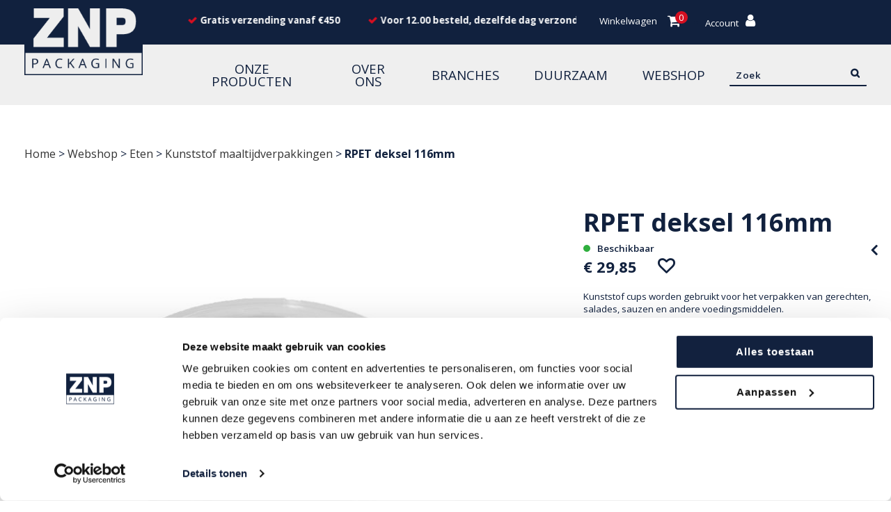

--- FILE ---
content_type: text/html; charset=UTF-8
request_url: https://znppackaging.com/store/eten/kunststof-bakken/a-pet-deksel-116mm
body_size: 14963
content:
<!doctype html>
<html lang="nl">
    <head prefix="og: http://ogp.me/ns# fb: http://ogp.me/ns/fb# product: http://ogp.me/ns/product#">
                <meta charset="utf-8"/>
<meta name="title" content="a-pet deksel"/>
<meta name="description" content="A-PET menubakken kunnen gebruikt worden voor het verpakken van maaltijden, gerechten en andere voedingsmiddelen."/>
<meta name="keywords" content="a-pet deksel"/>
<meta name="robots" content="INDEX,FOLLOW"/>
<meta name="viewport" content="width=device-width, initial-scale=1"/>
<meta name="format-detection" content="telephone=no"/>
<meta http-equiv="X-UA-Compatible" content="IE=edge,chrome=1"/>
<title>a-pet deksel - ZNP Packaging</title>
<link  rel="stylesheet" type="text/css"  media="all" href="https://znppackaging.com/static/version1760962071/frontend/Buro210/style/nl_NL/mage/calendar.css" />
<link  rel="stylesheet" type="text/css"  media="all" href="https://znppackaging.com/static/version1760962071/frontend/Buro210/style/nl_NL/css/styles-m.css" />
<link  rel="stylesheet" type="text/css"  media="all" href="https://znppackaging.com/static/version1760962071/frontend/Buro210/style/nl_NL/Blackbird_MenuManager/css/menumanager_menu_front.css" />
<link  rel="stylesheet" type="text/css"  media="all" href="https://znppackaging.com/static/version1760962071/frontend/Buro210/style/nl_NL/Magezon_Core/css/styles.css" />
<link  rel="stylesheet" type="text/css"  media="all" href="https://znppackaging.com/static/version1760962071/frontend/Buro210/style/nl_NL/Magezon_Core/css/owlcarousel/owl.carousel.min.css" />
<link  rel="stylesheet" type="text/css"  media="all" href="https://znppackaging.com/static/version1760962071/frontend/Buro210/style/nl_NL/Magezon_Core/css/animate.css" />
<link  rel="stylesheet" type="text/css"  media="all" href="https://znppackaging.com/static/version1760962071/frontend/Buro210/style/nl_NL/Magezon_Core/css/fontawesome5.css" />
<link  rel="stylesheet" type="text/css"  media="all" href="https://znppackaging.com/static/version1760962071/frontend/Buro210/style/nl_NL/Magezon_Core/css/mgz_font.css" />
<link  rel="stylesheet" type="text/css"  media="all" href="https://znppackaging.com/static/version1760962071/frontend/Buro210/style/nl_NL/Magezon_Core/css/mgz_bootstrap.css" />
<link  rel="stylesheet" type="text/css"  media="all" href="https://znppackaging.com/static/version1760962071/frontend/Buro210/style/nl_NL/Magezon_Builder/css/openiconic.min.css" />
<link  rel="stylesheet" type="text/css"  media="all" href="https://znppackaging.com/static/version1760962071/frontend/Buro210/style/nl_NL/Magezon_Builder/css/styles.css" />
<link  rel="stylesheet" type="text/css"  media="all" href="https://znppackaging.com/static/version1760962071/frontend/Buro210/style/nl_NL/Magezon_Builder/css/common.css" />
<link  rel="stylesheet" type="text/css"  media="all" href="https://znppackaging.com/static/version1760962071/frontend/Buro210/style/nl_NL/Magezon_Newsletter/css/styles.css" />
<link  rel="stylesheet" type="text/css"  media="all" href="https://znppackaging.com/static/version1760962071/frontend/Buro210/style/nl_NL/Magezon_Core/css/magnific.css" />
<link  rel="stylesheet" type="text/css"  media="all" href="https://znppackaging.com/static/version1760962071/frontend/Buro210/style/nl_NL/Magezon_PageBuilder/css/styles.css" />
<link  rel="stylesheet" type="text/css"  media="all" href="https://znppackaging.com/static/version1760962071/frontend/Buro210/style/nl_NL/Magezon_PageBuilder/vendor/photoswipe/photoswipe.css" />
<link  rel="stylesheet" type="text/css"  media="all" href="https://znppackaging.com/static/version1760962071/frontend/Buro210/style/nl_NL/Magezon_PageBuilder/vendor/photoswipe/default-skin/default-skin.css" />
<link  rel="stylesheet" type="text/css"  media="all" href="https://znppackaging.com/static/version1760962071/frontend/Buro210/style/nl_NL/Magezon_PageBuilder/vendor/blueimp/css/blueimp-gallery.min.css" />
<link  rel="stylesheet" type="text/css"  media="all" href="https://znppackaging.com/static/version1760962071/frontend/Buro210/style/nl_NL/Magezon_PageBuilderIconBox/css/styles.css" />
<link  rel="stylesheet" type="text/css"  media="all" href="https://znppackaging.com/static/version1760962071/frontend/Buro210/style/nl_NL/Rootways_Megamenu/css/rootmenu.css" />
<link  rel="stylesheet" type="text/css"  media="all" href="https://znppackaging.com/static/version1760962071/frontend/Buro210/style/nl_NL/mage/gallery/gallery.css" />
<link  rel="stylesheet" type="text/css"  media="all" href="https://znppackaging.com/static/version1760962071/frontend/Buro210/style/nl_NL/Mollie_Payment/css/styles.css" />
<link  rel="stylesheet" type="text/css"  media="screen and (min-width: 768px)" href="https://znppackaging.com/static/version1760962071/frontend/Buro210/style/nl_NL/css/styles-l.css" />
<link  rel="stylesheet" type="text/css"  media="print" href="https://znppackaging.com/static/version1760962071/frontend/Buro210/style/nl_NL/css/print.css" />
<link  rel="stylesheet" type="text/css"  media="all" href="https://znppackaging.com/static/version1760962071/frontend/Buro210/style/nl_NL/css/all.css" />
<link  rel="stylesheet" type="text/css"  media="all" href="https://znppackaging.com/static/version1760962071/frontend/Buro210/style/nl_NL/css/style.css" />
<link  rel="stylesheet" type="text/css"  media="all" href="https://znppackaging.com/static/version1760962071/frontend/Buro210/style/nl_NL/css/style-2.css" />
<link  rel="stylesheet" type="text/css"  media="all" href="https://znppackaging.com/static/version1760962071/frontend/Buro210/style/nl_NL/css/style-kim.css" />
<link  rel="stylesheet" type="text/css"  media="all" href="https://znppackaging.com/static/version1760962071/frontend/Buro210/style/nl_NL/css/browsers.css" />
<link  rel="stylesheet" type="text/css"  media="all" href="https://znppackaging.com/static/version1760962071/frontend/Buro210/style/nl_NL/css/custom-print.css" />
<link  rel="stylesheet" type="text/css"  media="all" href="https://znppackaging.com/static/version1760962071/frontend/Buro210/style/nl_NL/css/responsive.css" />

<link  rel="canonical" href="https://znppackaging.com/a-pet-deksel-116mm" />
<link  rel="icon" type="image/x-icon" href="https://znppackaging.com/media/favicon/default/ZNP_Logo.jpg" />
<link  rel="shortcut icon" type="image/x-icon" href="https://znppackaging.com/media/favicon/default/ZNP_Logo.jpg" />
<!-- Google Tag Manager -->

<!-- End Google Tag Manager -->
<link rel="stylesheet" src="https://use.typekit.net/xvf2cwo.css"/>        <link rel="stylesheet" type="text/css" media="all" href="https://znppackaging.com/media/rootways/megamenu/menu_default.css">    
<style>
	@media (min-width: 1240px) {
		.magezon-builder .mgz-container {width: 1240px;}
	}
	</style>

    </head>
    <body data-container="body"
          data-mage-init='{"loaderAjax": {}, "loader": { "icon": "https://znppackaging.com/static/version1760962071/frontend/Buro210/style/nl_NL/images/loader-2.gif"}}'
        id="html-body" itemtype="http://schema.org/Product" itemscope="itemscope" class="product catalog-product-view product-a-pet-deksel-116mm categorypath-store-eten-kunststof-bakken category-kunststof-bakken page-layout-1column">
        


<div class="cookie-status-message" id="cookie-status">
    The store will not work correctly in the case when cookies are disabled.</div>




    <noscript>
        <div class="message global noscript">
            <div class="content">
                <p>
                    <strong>JavaScript lijkt te zijn uitgeschakeld in uw browser.</strong>
                    <span>
                        Voor de beste gebruikerservaring, zorg ervoor dat javascript ingeschakeld is voor uw browser.                    </span>
                </p>
            </div>
        </div>
    </noscript>

<div class="page-wrapper"><header class="page-header"><div class="panel wrapper"><div class="panel header"><span data-action="toggle-nav" class="action nav-toggle"><span>Toggle Nav</span></span>
<a class="logo" href="https://znppackaging.com/" title="ZNP">
    <img src="https://znppackaging.com/media/logo/default/logo.png"
         alt="ZNP"
         width="170"             />
</a>
<div class="header-usps"><div class="usp-slick-container"><ul>
<li>Ruim 2000 artikelen in onze webshop</li>
<li>Gratis verzending vanaf €450</li>
<li>Voor 12.00 besteld, dezelfde dag verzonden</li>
<li>Vakkundig advies van professionals</li>
</ul></div></div><div class="header-actions">
<div data-block="minicart" class="minicart-wrapper">
    <a class="action showcart" href="https://znppackaging.com/checkout/cart/"
       data-bind="scope: 'minicart_content'">
        <span class="text">Winkelwagen</span>
        <span class="counter qty" data-bind="blockLoader: isLoading">
            <span class="counter-number">
				<!-- ko if: getCartParam('summary_count') -->
					<!-- ko text: getCartParam('summary_count') --><!-- /ko -->
            	<!-- /ko -->
				<!-- ko if: !getCartParam('summary_count') -->
					<!-- ko text: '0' -->0<!-- /ko -->
            	<!-- /ko -->
			</span>
        </span>
    </a>
            <div class="block block-minicart"
             data-role="dropdownDialog"
             data-mage-init='{"dropdownDialog":{
                "appendTo":"[data-block=minicart]",
                "triggerTarget":".showcart",
                "timeout": "2000",
                "closeOnMouseLeave": false,
                "closeOnEscape": true,
                "triggerClass":"active",
                "parentClass":"active",
                "buttons":[]}}'>
            <div id="minicart-content-wrapper" data-bind="scope: 'minicart_content'">
                <!-- ko template: getTemplate() --><!-- /ko -->
            </div>
                    </div>
        
    
</div>


<ul class="header links"><li><a href="https://znppackaging.com/customer/account/" id="idBcdOWTr1" >Account</a></li></ul></div></div></div></header>    <div class="sections nav-sections">
                <div class="section-items nav-sections-items"
             data-mage-init='{"tabs":{"openedState":"active"}}'>
                                            <div class="section-item-title nav-sections-item-title"
                     data-role="collapsible">
                    <a class="nav-sections-item-switch"
                       data-toggle="switch" href="#store.menu">
                        Menu                    </a>
                </div>
                <div class="section-item-content nav-sections-item-content"
                     id="store.menu"
                     data-role="content">
                    <div class="block block-search">
    <div class="block block-title"><strong>Zoek</strong></div>
    <div class="block block-content">
        <form class="form minisearch" id="search_mini_form"
              action="https://znppackaging.com/catalogsearch/result/" method="get">
            <div class="field search">
                <label class="label" for="search" data-role="minisearch-label">
                    <span>Zoek</span>
                </label>
                <div class="control">
                    <input id="search"
                                                           data-mage-init='{"quickSearch":{
                                    "formSelector":"#search_mini_form",
                                    "url":"https://znppackaging.com/search/ajax/suggest/",
                                    "destinationSelector":"#search_autocomplete",
                                    "minSearchLength":"3"}
                               }'
                                                       type="text"
                           name="q"
                           value=""
                           placeholder="Zoek"
                           class="input-text"
                           maxlength="128"
                           role="combobox"
                           aria-haspopup="false"
                           aria-autocomplete="both"
                           autocomplete="off"
                           aria-expanded="false"/>
                    <div id="search_autocomplete" class="search-autocomplete"></div>
                                    </div>
            </div>
            <div class="actions">
                <button type="submit"
                    title="Zoek"
                    class="action search"
                    aria-label="Search"
                >
                    <span>Zoek</span>
                </button>
            </div>
        </form>
    </div>
</div>
    <div class="page-main">
        <nav class="rootmenu" data-action="navigation">
            <ul id="rw-menutop" class="mobile-sub rootmenu-list">
                <li class="custom-menus"><a href="https://znppackaging.com/onze-producten">Onze producten</a><div class="megamenu fullmenu clearfix categoriesmenu"><ul>
<li><a href="/naambedrukte-verpakkingen">Verpakking bedrukken met logo</a></li>
<li><a href="/van-schets-tot-eindproduct">Van schets tot eindproduct</a></li>
<li><a href="/verpakkingen-food-industrie">Alles over de foodindustrie</a></li>
<li><a href="/verpakkingen-detailhandel-non-food">Verpakken in de detailhandel</a></li>
<li><a href="/verpakkingen-webshop-verzendartikelen">Alles voor jouw webshop</a></li>
<li><a href="/voedsel-verpakken-met-de-juiste-verpakkingsmaterialen">Voedsel veilig verpakken</a></li>
<li><a href="/verpakkingsmaterialen-voor-drinken">Duurzame drinkbekers</a></li>
<li><a href="takeaway-verpakkingen">Takeaway verpakkingen</a></li>
</ul></div></li><li class="custom-menus"><a href="https://znppackaging.com/over-ons">Over Ons</a><div class="megamenu fullmenu clearfix categoriesmenu"><ul>
<li><a href="/verpakkingspraatjes-blog-op-reis-met-znp">Blog verpakkingspraatjes</a></li>
<li><a href="/over-znp-packaging">Over ZNP Packaging</a></li>
<li><a href="/verpakkingen-missie-en-visie">Onze missie</a></li>
<li><a href="/nieuws">Nieuws</a></li>
</ul></div></li><li class="custom-menus"><a href="https://znppackaging.com/branches">Branches</a><div class="megamenu fullmenu clearfix categoriesmenu"><ul id="branche-menu">
<li><a title="Branches: vis" href="/branches-vis-verpakkingen">Vis</a></li>
<li><a title="Branches: bakker" href="/branches-bakker-verpakkingen">Bakker</a></li>
<li><a href="/branches-horeca-verpakkingen">Horeca / fastfood</a></li>
<li><a title="Branches: take-away" href="/branches-take-away-verpakkingen">Take-away</a></li>
<li><a title="Branches: fashion" href="/branches-fashion-verpakkingen">Fashion</a></li>
<li><a title="Branches: retail" href="/branches-retail-verpakkingen">Retail</a></li>
<li><a title="Branches: chocolaterie en patisserie" href="/branches-chocolaterie-en-patisserie-verpakkingen">Chocolaterie &amp; patisserie</a></li>
<li><a title="Branches: feestdagen" href="/branches-feestdagen-verpakkingen">Feestdagen en geschenken</a></li>
<li><a href="luxe-geschenkverpakkingen-bedrukken-met-logo">Luxe geschenkverpakkingen</a></li>
</ul></div></li><li class="custom-menus"><a href="https://znppackaging.com/duurzame-verpakkingen">Duurzaam</a><div class="megamenu fullmenu clearfix categoriesmenu"><ul style="min-width: 150px;">
<li><a href="/duurzame-verpakkingsmaterialen">Duurzame verpakkingen</a></li>
<li><a href="/duurzame-verpakkingen-anno-2022">Biobased en paperwise</a></li>
<li><a href="/single-use-plastic-wetgeving">Single-use-plastic wetgeving</a></li>
<li><a href="sup-verpakkingen-afvalbeheerbijdrage-2023">SUP en ABB 2023/2024</a></li>
<li><a href="/brc-certificering-znp-packaging">BRC Certificering</a></li>
<li><a href="/fsc-certificering-znp-packaging">FSC Certificering</a></li>
</ul></div></li>                    <li class="nav-1 category-item">
                       <a class="" href="https://znppackaging.com/store">
                            Webshop                                                   </a>
                        <div class="megamenu fullmenu clearfix linksmenu"><div class="root-col-1 clearfix"><div class="root-sub-col-12 clearfix"><ul class="root-col-1 clearfix level2-popup"><li class="nav-1-1 category-item"><a href=https://znppackaging.com/store/eten><span class="cat-arrow"></span><span class="level2-name sub-cat-name" style="height:px;">Eten</span><span class="cat-arrow"></span></a><span class="rootmenu-click"><i class="rootmenu-arrow"></i></span><ul class="level3-popup"><li class="nav-1-1-1 category-item"><a href=https://znppackaging.com/store/eten/aluminium-bakken><span class="level3-name sub-cat-name">Aluminium bakken</span></a></li><li class="nav-1-1-2 category-item"><a href=https://znppackaging.com/store/eten/aluminium-cateringschalen><span class="level3-name sub-cat-name">Aluminium schalen</span></a></li><li class="nav-1-1-3 category-item"><a href=https://znppackaging.com/store/eten/aluminium-folie><span class="level3-name sub-cat-name">Aluminium folie</span></a></li><li class="nav-1-1-4 category-item"><a href=https://znppackaging.com/store/eten/kartonnen-gebaksdozen><span class="level3-name sub-cat-name">Gebaksdozen</span></a></li><li class="nav-1-1-5 category-item"><a href=https://znppackaging.com/store/eten/cateringdozen><span class="level3-name sub-cat-name">Cateringdozen</span></a></li><li class="nav-1-1-6 category-item"><a href=https://znppackaging.com/store/eten/kartonnen-conische-bakjes><span class="level3-name sub-cat-name">Kartonnen snackbakjes</span></a></li><li class="nav-1-1-7 category-item"><a href=https://znppackaging.com/store/eten/ps-bakjes><span class="level3-name sub-cat-name">Kunststof snackbakjes</span></a></li><li class="nav-1-1-8 category-item"><a href=https://znppackaging.com/store/eten/kartonnen-bakken><span class="level3-name sub-cat-name">Kartonnen maaltijdverpakkingen</span><span class="cat-arrow"></span></a><span class="rootmenu-click"><i class="rootmenu-arrow"></i></span><ul class="level4-popup"><li class="nav-1-1-8-1 category-item"><a href=https://znppackaging.com/store/eten/kartonnen-bakken/menubakken-en-snackboxen><span class="level4-name">Menubakken en snackboxen</span></a></li><li class="nav-1-1-8-2 category-item"><a href=https://znppackaging.com/store/eten/kartonnen-bakken/cups-bowls-en-soepbekers><span class="level4-name">Cups, bowls en soepbekers</span></a></li><li class="nav-1-1-8-3 category-item"><a href=https://znppackaging.com/store/eten/kartonnen-bakken/duplex-kartonnen-schalen><span class="level4-name">Duplex kartonnen schalen</span></a></li></ul></li><li class="nav-1-1-9 category-item"><a href=https://znppackaging.com/store/eten/kunststof-bakken><span class="level3-name sub-cat-name">Kunststof maaltijdverpakkingen</span><span class="cat-arrow"></span></a><span class="rootmenu-click"><i class="rootmenu-arrow"></i></span><ul class="level4-popup"><li class="nav-1-1-9-1 category-item"><a href=https://znppackaging.com/store/eten/kunststof-bakken/pp-spuitgiet-bakken><span class="level4-name">PP spuitgiet bakken</span></a></li><li class="nav-1-1-9-2 category-item"><a href=https://znppackaging.com/store/eten/kunststof-bakken/pp-thermoform-bakken><span class="level4-name">PP thermoform bakken</span></a></li><li class="nav-1-1-9-3 category-item"><a href=https://znppackaging.com/store/eten/kunststof-bakken/kunststof-potten><span class="level4-name">Kunststof potten</span></a></li><li class="nav-1-1-9-4 category-item"><a href=https://znppackaging.com/store/eten/kunststof-bakken/kunststof-cups><span class="level4-name">Kunststof cups en bowls</span></a></li><li class="nav-1-1-9-5 category-item"><a href=https://znppackaging.com/store/eten/kunststof-bakken/kunststof-menubakken><span class="level4-name">Kunststof menubakken</span></a></li><li class="nav-1-1-9-6 category-item"><a href=https://znppackaging.com/store/eten/kunststof-bakken/apet-bakken><span class="level4-name">PET bakken</span></a></li><li class="nav-1-1-9-7 category-item"><a href=https://znppackaging.com/store/eten/kunststof-bakken/blisters-bakken-vaste-deksel><span class="level4-name">Bakken met vaste deksel</span></a></li><li class="nav-1-1-9-8 category-item"><a href=https://znppackaging.com/store/eten/kunststof-bakken/kunststof-interieur><span class="level4-name">Kunststof koekinterieurs</span></a></li><li class="nav-1-1-9-9 category-item"><a href=https://znppackaging.com/store/eten/kunststof-bakken/amuse-bakjes><span class="level4-name">Amuse bakjes</span></a></li><li class="nav-1-1-9-10 category-item"><a href=https://znppackaging.com/store/eten/kunststof-bakken/pp-emmers><span class="level4-name">PP emmers</span></a></li></ul></li><li class="nav-1-1-10 category-item"><a href=https://znppackaging.com/store/eten/kunststof-schalen><span class="level3-name sub-cat-name">Kunststof schalen</span><span class="cat-arrow"></span></a><span class="rootmenu-click"><i class="rootmenu-arrow"></i></span><ul class="level4-popup"><li class="nav-1-1-10-1 category-item"><a href=https://znppackaging.com/store/eten/kunststof-schalen/ks-schalen><span class="level4-name">KS schalen</span></a></li><li class="nav-1-1-10-2 category-item"><a href=https://znppackaging.com/store/eten/kunststof-schalen/cateringschalen><span class="level4-name">Cateringschalen</span></a></li><li class="nav-1-1-10-3 category-item"><a href=https://znppackaging.com/store/eten/kunststof-schalen/gourmetschalen><span class="level4-name">Gourmetschalen</span></a></li></ul></li><li class="nav-1-1-11 category-item"><a href=https://znppackaging.com/store/eten/papieren-zakken><span class="level3-name sub-cat-name">Papieren zakken</span><span class="cat-arrow"></span></a><span class="rootmenu-click"><i class="rootmenu-arrow"></i></span><ul class="level4-popup"><li class="nav-1-1-11-1 category-item"><a href=https://znppackaging.com/store/eten/papieren-zakken/ersatz-zakken><span class="level4-name">Ersatz (punt)zakken</span></a></li><li class="nav-1-1-11-2 category-item"><a href=https://znppackaging.com/store/eten/papieren-zakken/kraftzakken><span class="level4-name">Kraftzakken</span></a></li></ul></li><li class="nav-1-1-12 category-item"><a href=https://znppackaging.com/store/eten/plastic-zakken><span class="level3-name sub-cat-name">Plastic zakken</span><span class="cat-arrow"></span></a><span class="rootmenu-click"><i class="rootmenu-arrow"></i></span><ul class="level4-popup"><li class="nav-1-1-12-1 category-item"><a href=https://znppackaging.com/store/eten/plastic-zakken/harmonica-zakken><span class="level4-name">Harmonica zakken</span></a></li><li class="nav-1-1-12-2 category-item"><a href=https://znppackaging.com/store/eten/plastic-zakken/blokbodemzakken><span class="level4-name">Blokbodemzakken</span></a></li><li class="nav-1-1-12-3 category-item"><a href=https://znppackaging.com/store/eten/plastic-zakken/vlakke-zakken><span class="level4-name">Vlakke zakken</span></a></li><li class="nav-1-1-12-4 category-item"><a href=https://znppackaging.com/store/eten/plastic-zakken/beugelzakken><span class="level4-name">Beugelzakken</span></a></li><li class="nav-1-1-12-5 category-item"><a href=https://znppackaging.com/store/eten/plastic-zakken/vacuum-buiszakken><span class="level4-name">Vacuüm buiszakken</span></a></li><li class="nav-1-1-12-6 category-item"><a href=https://znppackaging.com/store/eten/plastic-zakken/polyprop-zakken><span class="level4-name">Polyprop zakken</span></a></li><li class="nav-1-1-12-7 category-item"><a href=https://znppackaging.com/store/eten/plastic-zakken/gripseal-zakken><span class="level4-name">Gripseal zakken</span></a></li><li class="nav-1-1-12-8 category-item"><a href=https://znppackaging.com/store/eten/plastic-zakken/kratzakken><span class="level4-name">Kratzakken</span></a></li></ul></li><li class="nav-1-1-13 category-item"><a href=https://znppackaging.com/store/eten/clipsluitingen><span class="level3-name sub-cat-name">Kunststof clipsluitingen</span></a></li><li class="nav-1-1-14 category-item"><a href=https://znppackaging.com/store/eten/papieren-vellen><span class="level3-name sub-cat-name">Papieren Vellen</span><span class="cat-arrow"></span></a><span class="rootmenu-click"><i class="rootmenu-arrow"></i></span><ul class="level4-popup"><li class="nav-1-1-14-1 category-item"><a href=https://znppackaging.com/store/eten/papieren-vellen/ersatz-vellen><span class="level4-name">Ersatz vellen/rollen</span></a></li><li class="nav-1-1-14-2 category-item"><a href=https://znppackaging.com/store/eten/papieren-vellen/edelpack-vellen><span class="level4-name">Edelpack vellen</span></a></li><li class="nav-1-1-14-3 category-item"><a href=https://znppackaging.com/store/eten/papieren-vellen/siliconen-bakpapier><span class="level4-name">Siliconen bakpapier</span></a></li></ul></li><li class="nav-1-1-15 category-item"><a href=https://znppackaging.com/store/eten/afdekfolie-kleeffolie><span class="level3-name sub-cat-name">Afdekfolies</span><span class="cat-arrow"></span></a><span class="rootmenu-click"><i class="rootmenu-arrow"></i></span><ul class="level4-popup"><li class="nav-1-1-15-1 category-item"><a href=https://znppackaging.com/store/eten/afdekfolie-kleeffolie/rekfolie><span class="level4-name">Rekfolie</span></a></li><li class="nav-1-1-15-2 category-item"><a href=https://znppackaging.com/store/eten/afdekfolie-kleeffolie/ldpe-vellen><span class="level4-name">LDPE vellen</span></a></li><li class="nav-1-1-15-3 category-item"><a href=https://znppackaging.com/store/eten/afdekfolie-kleeffolie/flowwrap-folie><span class="level4-name">Flowwrap en sluitfolie</span></a></li></ul></li><li class="nav-1-1-16 category-item"><a href=https://znppackaging.com/store/eten/bestek><span class="level3-name sub-cat-name">Bestek en borden</span><span class="cat-arrow"></span></a><span class="rootmenu-click"><i class="rootmenu-arrow"></i></span><ul class="level4-popup"><li class="nav-1-1-16-1 category-item"><a href=https://znppackaging.com/store/eten/bestek/borden><span class="level4-name">Borden</span></a></li><li class="nav-1-1-16-2 category-item"><a href=https://znppackaging.com/store/eten/bestek/bestek><span class="level4-name">Bestek en eetstokjes</span></a></li><li class="nav-1-1-16-3 category-item"><a href=https://znppackaging.com/store/eten/bestek/prikkers><span class="level4-name">Prikkers</span></a></li></ul></li><li class="nav-1-1-17 category-item"><a href=https://znppackaging.com/store/eten/taartkartons><span class="level3-name sub-cat-name">Taartkartons</span></a></li><li class="nav-1-1-18 category-item"><a href=https://znppackaging.com/store/eten/schuifkartons><span class="level3-name sub-cat-name">Schuifkartons</span></a></li><li class="nav-1-1-19 category-item"><a href=https://znppackaging.com/store/eten/duplex-goudkartons><span class="level3-name sub-cat-name">Duplex goudkartons</span></a></li><li class="nav-1-1-20 category-item"><a href=https://znppackaging.com/store/eten/servetten><span class="level3-name sub-cat-name">Servetten en dispensers</span></a></li></ul></li><li class="nav-1-2 category-item"><a href=https://znppackaging.com/store/drinken><span class="cat-arrow"></span><span class="level2-name sub-cat-name" style="height:px;">Drinken</span><span class="cat-arrow"></span></a><span class="rootmenu-click"><i class="rootmenu-arrow"></i></span><ul class="level3-popup"><li class="nav-1-2-1 category-item"><a href=https://znppackaging.com/store/drinken/kartonnen-bekers><span class="level3-name sub-cat-name">Kartonnen bekers</span></a></li><li class="nav-1-2-2 category-item"><a href=https://znppackaging.com/store/drinken/kunststof-bekers><span class="level3-name sub-cat-name">Kunststof bekers</span></a></li><li class="nav-1-2-3 category-item"><a href=https://znppackaging.com/store/drinken/deksels><span class="level3-name sub-cat-name">Deksels</span></a></li><li class="nav-1-2-4 category-item"><a href=https://znppackaging.com/store/drinken/rietjes><span class="level3-name sub-cat-name">Rietjes</span></a></li><li class="nav-1-2-5 category-item"><a href=https://znppackaging.com/store/drinken/flessen><span class="level3-name sub-cat-name">Flessen en doppen</span></a></li><li class="nav-1-2-6 category-item"><a href=https://znppackaging.com/store/drinken/draagtrays><span class="level3-name sub-cat-name">Draagtrays</span></a></li></ul></li><li class="nav-1-3 category-item"><a href=https://znppackaging.com/store/duurzame-verpakkingen><span class="cat-arrow"></span><span class="level2-name sub-cat-name" style="height:px;">Duurzame verpakkingen</span><span class="cat-arrow"></span></a><span class="rootmenu-click"><i class="rootmenu-arrow"></i></span><ul class="level3-popup"><li class="nav-1-3-1 category-item"><a href=https://znppackaging.com/store/duurzame-verpakkingen/suikerriet><span class="level3-name sub-cat-name">Suikerriet</span><span class="cat-arrow"></span></a><span class="rootmenu-click"><i class="rootmenu-arrow"></i></span><ul class="level4-popup"><li class="nav-1-3-1-1 category-item"><a href=https://znppackaging.com/store/duurzame-verpakkingen/suikerriet/suikerriet-menubakken><span class="level4-name">Menubakken</span></a></li><li class="nav-1-3-1-2 category-item"><a href=https://znppackaging.com/store/duurzame-verpakkingen/suikerriet/suikerriet-bowls><span class="level4-name">Bowls</span></a></li><li class="nav-1-3-1-3 category-item"><a href=https://znppackaging.com/store/duurzame-verpakkingen/suikerriet/suikerriet-snack-verpakkingen><span class="level4-name">Snack verpakkingen</span></a></li><li class="nav-1-3-1-4 category-item"><a href=https://znppackaging.com/store/duurzame-verpakkingen/suikerriet/suikerriet-cups-en-amuse><span class="level4-name">Cups en amuse</span></a></li><li class="nav-1-3-1-5 category-item"><a href=https://znppackaging.com/store/duurzame-verpakkingen/suikerriet/suikerriet-borden><span class="level4-name">Borden</span></a></li></ul></li><li class="nav-1-3-2 category-item"><a href=https://znppackaging.com/store/duurzame-verpakkingen/karton><span class="level3-name sub-cat-name">Karton</span><span class="cat-arrow"></span></a><span class="rootmenu-click"><i class="rootmenu-arrow"></i></span><ul class="level4-popup"><li class="nav-1-3-2-1 category-item"><a href=https://znppackaging.com/store/duurzame-verpakkingen/karton/duurzame-kartonnen-bowls-en-cups><span class="level4-name">Bowls en cups</span></a></li><li class="nav-1-3-2-2 category-item"><a href=https://znppackaging.com/store/duurzame-verpakkingen/karton/duurzame-kartonnen-maaltijdbakken><span class="level4-name">Maaltijdbakken</span></a></li><li class="nav-1-3-2-3 category-item"><a href=https://znppackaging.com/store/duurzame-verpakkingen/karton/duurzame-kartonnen-snackbakjes><span class="level4-name">Snackbakjes</span></a></li><li class="nav-1-3-2-4 category-item"><a href=https://znppackaging.com/store/duurzame-verpakkingen/karton/duurzame-kartonnen-drinkbekers><span class="level4-name">Drinkbekers</span></a></li></ul></li><li class="nav-1-3-3 category-item"><a href=https://znppackaging.com/store/duurzame-verpakkingen/bamboe><span class="level3-name sub-cat-name">Bamboe</span></a></li><li class="nav-1-3-4 category-item"><a href=https://znppackaging.com/store/duurzame-verpakkingen/palmblad><span class="level3-name sub-cat-name">Palmblad borden</span></a></li><li class="nav-1-3-5 category-item"><a href=https://znppackaging.com/store/duurzame-verpakkingen/hout-verpakkingen><span class="level3-name sub-cat-name">Hout bestek en prikkers</span></a></li></ul></li><li class="nav-1-4 category-item"><a href=https://znppackaging.com/store/take-away><span class="cat-arrow"></span><span class="level2-name sub-cat-name" style="height:px;">Takeaway verpakkingen</span></a></li><li class="nav-1-5 category-item"><a href=https://znppackaging.com/store/folies-en-machines><span class="cat-arrow"></span><span class="level2-name sub-cat-name" style="height:px;">Folies en machines</span><span class="cat-arrow"></span></a><span class="rootmenu-click"><i class="rootmenu-arrow"></i></span><ul class="level3-popup"><li class="nav-1-5-1 category-item"><a href=https://znppackaging.com/store/folies-en-machines/inpakfolie-food><span class="level3-name sub-cat-name">Inpakfolie food</span></a></li><li class="nav-1-5-2 category-item"><a href=https://znppackaging.com/store/folies-en-machines/inpakfolie-non-food><span class="level3-name sub-cat-name">Inpakfolie non-food</span></a></li><li class="nav-1-5-3 category-item"><a href=https://znppackaging.com/store/folies-en-machines/apparaten-food-en-non-food><span class="level3-name sub-cat-name">Apparaten </span></a></li></ul></li><li class="nav-1-6 category-item"><a href=https://znppackaging.com/store/draagtassen><span class="cat-arrow"></span><span class="level2-name sub-cat-name" style="height:px;">Draagtassen</span><span class="cat-arrow"></span></a><span class="rootmenu-click"><i class="rootmenu-arrow"></i></span><ul class="level3-popup"><li class="nav-1-6-1 category-item"><a href=https://znppackaging.com/store/draagtassen/papieren-tassen><span class="level3-name sub-cat-name">Papieren tassen</span></a></li><li class="nav-1-6-2 category-item"><a href=https://znppackaging.com/store/draagtassen/plastic-tassen><span class="level3-name sub-cat-name">Plastic tassen / hemddraagtassen</span></a></li></ul></li><li class="nav-1-7 category-item"><a href=https://znppackaging.com/store/dozen-en-verpakkingsmateriaal><span class="cat-arrow"></span><span class="level2-name sub-cat-name" style="height:px;">Dozen en verpakkingsmateriaal</span><span class="cat-arrow"></span></a><span class="rootmenu-click"><i class="rootmenu-arrow"></i></span><ul class="level3-popup"><li class="nav-1-7-1 category-item"><a href=https://znppackaging.com/store/dozen-en-verpakkingsmateriaal/kartonnen-dozen><span class="level3-name sub-cat-name">Kartonnen dozen</span></a></li><li class="nav-1-7-2 category-item"><a href=https://znppackaging.com/store/dozen-en-verpakkingsmateriaal/verzendzakken><span class="level3-name sub-cat-name">Verzendzakken</span></a></li><li class="nav-1-7-3 category-item"><a href=https://znppackaging.com/store/dozen-en-verpakkingsmateriaal/opvulmaterialen><span class="level3-name sub-cat-name">Opvulmaterialen</span></a></li><li class="nav-1-7-4 category-item"><a href=https://znppackaging.com/store/dozen-en-verpakkingsmateriaal/hoekprofielen><span class="level3-name sub-cat-name">Hoekprofielen</span></a></li><li class="nav-1-7-5 category-item"><a href=https://znppackaging.com/store/dozen-en-verpakkingsmateriaal/inpakfolie-en-luchtkussenfolie><span class="level3-name sub-cat-name">Inpakfolie en luchtkussenfolie</span></a></li><li class="nav-1-7-6 category-item"><a href=https://znppackaging.com/store/dozen-en-verpakkingsmateriaal/etiketten><span class="level3-name sub-cat-name">Etiketten en  tape</span></a></li><li class="nav-1-7-7 category-item"><a href=https://znppackaging.com/store/dozen-en-verpakkingsmateriaal/pinrollen-en-kassarollen><span class="level3-name sub-cat-name">Pinrollen en kassarollen</span></a></li><li class="nav-1-7-8 category-item"><a href=https://znppackaging.com/store/dozen-en-verpakkingsmateriaal/gripseal-zakken><span class="level3-name sub-cat-name">Gripseal zakken</span></a></li><li class="nav-1-7-9 category-item"><a href=https://znppackaging.com/store/dozen-en-verpakkingsmateriaal/ldpe-zakken-vlak><span class="level3-name sub-cat-name">LDPE zakken vlak</span></a></li></ul></li><li class="nav-1-8 category-item"><a href=https://znppackaging.com/store/hygiene-artikelen><span class="cat-arrow"></span><span class="level2-name sub-cat-name" style="height:px;">Hygiëne artikelen</span><span class="cat-arrow"></span></a><span class="rootmenu-click"><i class="rootmenu-arrow"></i></span><ul class="level3-popup"><li class="nav-1-8-1 category-item"><a href=https://znppackaging.com/store/hygiene-artikelen/hygiene-artikelen-handdoeken><span class="level3-name sub-cat-name">Handdoeken en poetsrollen</span></a></li><li class="nav-1-8-2 category-item"><a href=https://znppackaging.com/store/hygiene-artikelen/handschoenen><span class="level3-name sub-cat-name">Handschoenen</span></a></li><li class="nav-1-8-3 category-item"><a href=https://znppackaging.com/store/hygiene-artikelen/schoonmaak-en-hulpmiddelen><span class="level3-name sub-cat-name">Schoonmaak- en hulpmiddelen</span><span class="cat-arrow"></span></a><span class="rootmenu-click"><i class="rootmenu-arrow"></i></span><ul class="level4-popup"><li class="nav-1-8-3-1 category-item"><a href=https://znppackaging.com/store/hygiene-artikelen/schoonmaak-en-hulpmiddelen/schoonmaak-en-hulpmiddelen-handborstels><span class="level4-name">Handborstels en blik</span></a></li><li class="nav-1-8-3-2 category-item"><a href=https://znppackaging.com/store/hygiene-artikelen/schoonmaak-en-hulpmiddelen/schoonmaak-en-hulpmiddelen-handtrekkers><span class="level4-name">Handtrekkers</span></a></li><li class="nav-1-8-3-3 category-item"><a href=https://znppackaging.com/store/hygiene-artikelen/schoonmaak-en-hulpmiddelen/schoonmaak-en-hulpmiddelen-vloerbezems><span class="level4-name">Vloerbezems</span></a></li><li class="nav-1-8-3-4 category-item"><a href=https://znppackaging.com/store/hygiene-artikelen/schoonmaak-en-hulpmiddelen/schoonmaak-en-hulpmiddelen-vloertrekkers><span class="level4-name">Vloertrekkers</span></a></li><li class="nav-1-8-3-5 category-item"><a href=https://znppackaging.com/store/hygiene-artikelen/schoonmaak-en-hulpmiddelen/schoonmaak-en-hulpmiddelen-emmers><span class="level4-name">Emmers en scheppen</span></a></li><li class="nav-1-8-3-6 category-item"><a href=https://znppackaging.com/store/hygiene-artikelen/schoonmaak-en-hulpmiddelen/schoonmaak-en-hulpmiddelen-ophangsystemen><span class="level4-name">Ophangsystemen</span></a></li></ul></li><li class="nav-1-8-4 category-item"><a href=https://znppackaging.com/store/hygiene-artikelen/desinfectie-middelen><span class="level3-name sub-cat-name">Zeep en desinfectie</span></a></li><li class="nav-1-8-5 category-item"><a href=https://znppackaging.com/store/hygiene-artikelen/hygiene-artikelen-servetten><span class="level3-name sub-cat-name">Servetten</span></a></li><li class="nav-1-8-6 category-item"><a href=https://znppackaging.com/store/hygiene-artikelen/houdbaarheid-etiketten><span class="level3-name sub-cat-name">Houdbaarheid etiketten</span></a></li><li class="nav-1-8-7 category-item"><a href=https://znppackaging.com/store/hygiene-artikelen/beschermmaterialen><span class="level3-name sub-cat-name">Beschermmaterialen</span></a></li><li class="nav-1-8-8 category-item"><a href=https://znppackaging.com/store/hygiene-artikelen/afvalsystemen><span class="level3-name sub-cat-name">Afvalzakken</span></a></li><li class="nav-1-8-9 category-item"><a href=https://znppackaging.com/store/hygiene-artikelen/hygiene-artikelen-toiletpapier><span class="level3-name sub-cat-name">Toiletpapier</span></a></li><li class="nav-1-8-10 category-item"><a href=https://znppackaging.com/store/hygiene-artikelen/dispensers><span class="level3-name sub-cat-name">Dispensers</span></a></li></ul></li></ul></div></div></div>                    </li>
                                    
                
                
                                
                                
                            </ul>
                    </nav>
    </div>
                </div>
                                            <div class="section-item-title nav-sections-item-title"
                     data-role="collapsible">
                    <a class="nav-sections-item-switch"
                       data-toggle="switch" href="#store.links">
                        Account                    </a>
                </div>
                <div class="section-item-content nav-sections-item-content"
                     id="store.links"
                     data-role="content">
                    <!-- Account links -->                </div>
                                    </div>
    </div>
<div class="breadcrumbs">
    <ul class="items">
                    <li class="item home">
                            <a href="https://znppackaging.com/"
                   title="Ga naar homepagina">
                    Home                </a>
                        </li>
                    <li class="item category26">
                            <a href="https://znppackaging.com/store"
                   title="">
                    Webshop                </a>
                        </li>
                    <li class="item category27">
                            <a href="https://znppackaging.com/store/eten"
                   title="">
                    Eten                </a>
                        </li>
                    <li class="item category47">
                            <a href="https://znppackaging.com/store/eten/kunststof-bakken"
                   title="">
                    Kunststof maaltijdverpakkingen                </a>
                        </li>
                    <li class="item product">
                            <strong>RPET deksel 116mm</strong>
                        </li>
            </ul>
</div>
<main id="maincontent" class="page-main"><a id="contentarea" tabindex="-1"></a>
<div class="page messages"><div data-placeholder="messages"></div>
<div data-bind="scope: 'messages'">
    <!-- ko if: cookieMessages && cookieMessages.length > 0 -->
    <div aria-atomic="true" role="alert" data-bind="foreach: { data: cookieMessages, as: 'message' }" class="messages">
        <div data-bind="attr: {
            class: 'message-' + message.type + ' ' + message.type + ' message',
            'data-ui-id': 'message-' + message.type
        }">
            <div data-bind="html: $parent.prepareMessageForHtml(message.text)"></div>
        </div>
    </div>
    <!-- /ko -->

    <!-- ko if: messages().messages && messages().messages.length > 0 -->
    <div aria-atomic="true" role="alert" class="messages" data-bind="foreach: {
        data: messages().messages, as: 'message'
    }">
        <div data-bind="attr: {
            class: 'message-' + message.type + ' ' + message.type + ' message',
            'data-ui-id': 'message-' + message.type
        }">
            <div data-bind="html: $parent.prepareMessageForHtml(message.text)"></div>
        </div>
    </div>
    <!-- /ko -->
</div>

</div><div class="columns"><div class="column main"><div class="product-top-info"><div class="product-top-content"><div class="product-info-main"><div class="page-title-wrapper&#x20;product">
    <h1 class="page-title"
                >
        <span class="base" data-ui-id="page-title-wrapper" itemprop="name">RPET deksel 116mm</span>    </h1>
    </div>
<div class="product-info-price"><div class="product-info-stock-sku">
<div class="available-threshold">
            <span class="green"> Beschikbaar </span>
    </div>
<div class="product attribute sku">
            <strong class="type">SKU</strong>
        <div class="value" itemprop="sku">4419000</div>
</div>
</div><div class="price-box price-final_price" data-role="priceBox" data-product-id="733" data-price-box="product-id-733">
    

<span class="price-container price-final_price&#x20;tax&#x20;weee"
         itemprop="offers" itemscope itemtype="http://schema.org/Offer">
        <span  id="product-price-733"                data-price-amount="29.85"
        data-price-type="finalPrice"
        class="price-wrapper "
    ><span class="price">€ 29,85</span></span>
                <meta itemprop="price" content="29.85" />
        <meta itemprop="priceCurrency" content="EUR" />
    </span>

</div><div class="product-addto-links" data-role="add-to-links">
        <a href="#"
       class="action towishlist"
       data-post='{"action":"https:\/\/znppackaging.com\/wishlist\/index\/add\/","data":{"product":733,"uenc":"aHR0cHM6Ly96bnBwYWNrYWdpbmcuY29tL3N0b3JlL2V0ZW4va3Vuc3RzdG9mLWJha2tlbi9hLXBldC1kZWtzZWwtMTE2bW0,"}}'
       data-action="add-to-wishlist"><span>Voeg toe aan verlanglijst</span></a>

</div>
</div>
<div class="product attribute overview">
        <div class="value" itemprop="description"><p>Kunststof cups worden gebruikt voor het verpakken van gerechten, salades, sauzen en andere voedingsmiddelen.</p></div>
</div>



<div class="product-add-form">
    <form data-product-sku="4419000"
          action="https://znppackaging.com/checkout/cart/add/uenc/aHR0cHM6Ly96bnBwYWNrYWdpbmcuY29tL3N0b3JlL2V0ZW4va3Vuc3RzdG9mLWJha2tlbi9hLXBldC1kZWtzZWwtMTE2bW0%2C/product/733/" method="post"
          id="product_addtocart_form">
        <input type="hidden" name="product" value="733" />
        <input type="hidden" name="selected_configurable_option" value="" />
        <input type="hidden" name="related_product" id="related-products-field" value="" />
        <input type="hidden" name="item"  value="733" />
        <input name="form_key" type="hidden" value="BFQJtJwM6oIM01lo" />                            <div class="box-tocart">
    <div class="fieldset">
                <div class="field qty">
            <label class="label" for="qty"><span>Aantal</span></label>
            <div class="control">
                <input type="number"
                       name="qty"
                       id="qty"
                       min="0"
                       value="1"
                       title="Aantal"
                       class="input-text qty"
                       data-validate="&#x7B;&quot;required-number&quot;&#x3A;true,&quot;validate-item-quantity&quot;&#x3A;&#x7B;&quot;minAllowed&quot;&#x3A;1,&quot;maxAllowed&quot;&#x3A;10000&#x7D;&#x7D;"
                       />
            </div>
        </div>
                <div class="actions">
            <button type="submit"
                    title="In&#x20;Winkelmand"
                    class="action primary tocart"
                    id="product-addtocart-button" disabled>
                <span>In Winkelmand</span>
            </button>
            
<div id="instant-purchase" data-bind="scope:'instant-purchase'">
    <!-- ko template: getTemplate() --><!-- /ko -->
</div>

        </div>
    </div>
</div>

        
                    </form>
</div>


<div class="product-social-links"><div class="product-shipping"><p>Voor 12.00u besteld, dezelfde dag verzonden.</p></div></div></div><div class="product media"><a id="gallery-prev-area" tabindex="-1"></a>
<div class="action-skip-wrapper"><a class="action skip gallery-next-area"
   href="#gallery-next-area">
    <span>
        Ga naar het einde van de afbeeldingen-gallerij    </span>
</a>
</div>

<div class="gallery-placeholder _block-content-loading" data-gallery-role="gallery-placeholder">
    <img
        alt="main product photo"
        class="gallery-placeholder__image"
        src="https://znppackaging.com/media/catalog/product/cache/9b43da2a99b39fd679b4f6115fc6fe53/4/4/4419000.jpg"
    />
</div>



<div class="action-skip-wrapper"><a class="action skip gallery-prev-area"
   href="#gallery-prev-area">
    <span>
        Ga naar het begin van de afbeeldingen-gallerij    </span>
</a>
</div><a id="gallery-next-area" tabindex="-1"></a>
</div></div></div>    <div class="product info detailed">
                <div class="product data items" data-mage-init='{"tabs":{"openedState":"active"}}'>
                                                            <div class="data item title"
                     data-role="collapsible" id="tab-label-description">
                    <a class="data switch"
                       tabindex="-1"
                       data-toggle="trigger"
                       href="#description"
                       id="tab-label-description-title">
                        Algemene Informatie                    </a>
                </div>
                <div class="data item content"
                     aria-labelledby="tab-label-description-title"
                     id="description" data-role="content">
                    
<div class="product attribute description">
        <div class="value" ><p>Kunststof cups worden gebruikt voor het verpakken van gerechten, salades, sauzen en andere voedingsmiddelen. De kunststof cups zijn verkrijgbaar in verschillende formaten en in veel gevallen transparant. Kuipjes en cupjes worden bijvoorbeeld gebruikt voor het verpakken van kleine salades, sauzen en koude soepen.</p></div>
</div>
                </div>
                                            <div class="data item title"
                     data-role="collapsible" id="tab-label-additional">
                    <a class="data switch"
                       tabindex="-1"
                       data-toggle="trigger"
                       href="#additional"
                       id="tab-label-additional-title">
                        Specificaties                    </a>
                </div>
                <div class="data item content"
                     aria-labelledby="tab-label-additional-title"
                     id="additional" data-role="content">
                        <div class="additional-attributes-wrapper table-wrapper">
        <table class="data table additional-attributes" id="product-attribute-specs-table">
            <caption class="table-caption">Specificaties</caption>
            <tbody>
                            <tr>
                    <th class="col label" scope="row">SKU</th>
                    <td class="col data" data-th="SKU">4419000</td>
                </tr>
                            <tr>
                    <th class="col label" scope="row">Verkoopeenheid</th>
                    <td class="col data" data-th="Verkoopeenheid">DS      </td>
                </tr>
                            <tr>
                    <th class="col label" scope="row">Verpakkingseenheid</th>
                    <td class="col data" data-th="Verpakkingseenheid">Doos á 500 stuks</td>
                </tr>
                            <tr>
                    <th class="col label" scope="row">Aantal per verpakking</th>
                    <td class="col data" data-th="Aantal&#x20;per&#x20;verpakking">DS 500 STK</td>
                </tr>
                            <tr>
                    <th class="col label" scope="row">Uitvoering</th>
                    <td class="col data" data-th="Uitvoering">transparant rond</td>
                </tr>
                            <tr>
                    <th class="col label" scope="row">Materiaal</th>
                    <td class="col data" data-th="Materiaal">RPET</td>
                </tr>
                            <tr>
                    <th class="col label" scope="row">Formaat</th>
                    <td class="col data" data-th="Formaat">11.6cm</td>
                </tr>
                            <tr>
                    <th class="col label" scope="row">Magnetronbestendig</th>
                    <td class="col data" data-th="Magnetronbestendig">Nee</td>
                </tr>
                            <tr>
                    <th class="col label" scope="row">Ovenbestendig</th>
                    <td class="col data" data-th="Ovenbestendig">Nee</td>
                </tr>
                            <tr>
                    <th class="col label" scope="row">Vriezerbestendig</th>
                    <td class="col data" data-th="Vriezerbestendig">Ja</td>
                </tr>
                            <tr>
                    <th class="col label" scope="row">Kleur</th>
                    <td class="col data" data-th="Kleur">Transparant</td>
                </tr>
                        </tbody>
        </table>
    </div>
                </div>
                    </div>
    </div>
<input name="form_key" type="hidden" value="BFQJtJwM6oIM01lo" /><div id="authenticationPopup" data-bind="scope:'authenticationPopup', style: {display: 'none'}">
            <!-- ko template: getTemplate() --><!-- /ko -->
        
</div>




<div class="sidebar-social"><div class="sidebar-icons"><ul>
<li><a href="tel:0105216955"><em class="fas fa-phone-alt">010 – 521 69 55</em></a></li>
<li><a href="mailto:info@znppackaging.com"><em class="fas fa-envelope">info@znppackaging.com</em></a></li>
<li><a href="https://www.facebook.com/ZNPpackaging/" target="_blank" rel="noopener"><em class="fab fa-facebook-f">facebook</em></a></li>
<li><a href="https://nl.linkedin.com/company/znp-packaging-bv" target="_blank" rel="noopener"><em class="fab fa-linkedin-in">linkedin</em></a></li>
<li><a href="https://www.instagram.com/znppackaging/" target="_blank" rel="noopener"><em class="fab fa-instagram">instagram</em></a></li>
</ul>
<p><button class="sidebarHandle"></button></p></div></div>

</div></div></main><footer class="page-footer"><div class="footer content"><div class="footer-top"><section class="contact-us"><h2>Interesse in advies op maat? Wij vertellen u graag meer!&nbsp;<br>Neem contact met ons op.</h2>
<p><a class="action primary white" title="contact" href="/contact">Neem contact op &gt;</a></p></section></div><div class="footer-body"><section class="footer-address"><h4>Contactgegevens</h4>
<ul>
<li>Alfred Nobelstraat 10-12</li>
<li>2665 KZ Bleiswijk</li>
<li>Nederland</li>
<li>T <a href="tel:0105216955">010 – 521 69 55</a></li>
<li>E&nbsp;<a href="mailto:info@znpverpakkingen.nl">info@znppackaging.com</a></li>
<li>&nbsp;</li>
<li>Maandag - donderdag: 08.30 - 17.00</li>
<li>Vrijdag: 08.30 - 16.00</li>
<li>Zaterdag -&nbsp;zondag: gesloten</li>
</ul></section><section class="footer-links"><h4>Service</h4>
<ul>
<li><a href="/contact">Contact</a></li>
<li><a href="/vacatures-werken-bij">Werken bij</a></li>
<li><a href="/klantenservice">Klantenservice</a></li>
<li><a href="/disclaimer">Disclaimer</a></li>
<li><a href="/algemene-voorwaarden">Algemene voorwaarden</a></li>
<li><a href="/privacyverklaring-znp-packaging">Privacy</a></li>
<li><a href="/brc-certificering-znp-packaging">BRC</a></li>
<li><a href="/fsc-certificering-znp-packaging">FSC</a></li>
<li><a href="/single-use-plastic-wetgeving">SUP</a></li>
</ul></section><section class="footer-newsletter"><h4>Meld je aan voor onze nieuwsbrief en ontvang updates en acties rechtstreeks in je mailbox!</h4><div class="block newsletter">
    <div class="title"><strong>Nieuwsbrief</strong></div>
    <div class="content">
        <form class="form subscribe"
            novalidate
            action="https://znppackaging.com/newsletter/subscriber/new/"
            method="post"
            data-mage-init='{"validation": {"errorClass": "mage-error"}}'
            id="newsletter-validate-detail">
            <div class="field newsletter">
                <div class="control">
                    <label for="newsletter">
                        <span class="label">
                            Meld je aan voor onze updates en krijg alle acties rechtstreeks in je mailbox!                        </span>
                        <input name="email" type="email" id="newsletter"
                               placeholder="E-mailadres..."
                               data-mage-init='{"mage/trim-input":{}}'
                               data-validate="{required:true, 'validate-email':true}"
                        />
                    </label>
                </div>
            </div>
            <div class="actions">
                <button class="action subscribe primary"
                        title="Inschrijven"
                        type="submit"
                        aria-label="Subscribe">
                    <span>Inschrijven</span>
                </button>
            </div>
        </form>
    </div>
</div>

</section></div><div class="footer-bottom"><section class="footer-copyright"><small class="copyright">
    <span>ZNP Packaging © copyright 2021</span>
</small>
<small>
    <span>Ontwikkeld door <a href="https://buro210.nl/" target="_blank">BURO210</a></span>
</small></section></div><div
    class="field-recaptcha"
    id="recaptcha-caa20ac351216e6f76edced1efe7c61fff5f4796-container"
    data-bind="scope:'recaptcha-caa20ac351216e6f76edced1efe7c61fff5f4796'"
>
    <!-- ko template: getTemplate() --><!-- /ko -->
</div>




</div></footer>
<!-- Google Tag Manager (noscript) -->
<noscript><iframe src="https://www.googletagmanager.com/ns.html?id=GTM-WTT8PSH"
height="0" width="0" style="display:none;visibility:hidden"></iframe></noscript>
<!-- End Google Tag Manager (noscript) -->
<!--Start of Tawk.to Script-->

<!--End of Tawk.to Script--></div>    
<script>
    var LOCALE = 'nl\u002DNL';
    var BASE_URL = 'https\u003A\u002F\u002Fznppackaging.com\u002F';
    var require = {
        'baseUrl': 'https\u003A\u002F\u002Fznppackaging.com\u002Fstatic\u002Fversion1760962071\u002Ffrontend\u002FBuro210\u002Fstyle\u002Fnl_NL'
    };</script>
<script  type="text/javascript"  src="https://znppackaging.com/static/version1760962071/_cache/merged/119a1e252a96ca6f0c79c61aa5ed84a0.min.js"></script>
<script>(function(w,d,s,l,i){w[l]=w[l]||[];w[l].push({'gtm.start':
new Date().getTime(),event:'gtm.js'});var f=d.getElementsByTagName(s)[0],
j=d.createElement(s),dl=l!='dataLayer'?'&l='+l:'';j.async=true;j.src=
'https://www.googletagmanager.com/gtm.js?id='+i+dl;f.parentNode.insertBefore(j,f);
})(window,document,'script','dataLayer','GTM-WTT8PSH');</script>
<script type="text/x-magento-init">
        {
            "*": {
                "Magento_PageCache/js/form-key-provider": {
                    "isPaginationCacheEnabled":
                        1                }
            }
        }
    </script>
<script>(function(l,e,a,d,i,n,f,o){if(!l[i]){l.GlobalLeadinfoNamespace=l.GlobalLeadinfoNamespace||[];
        l.GlobalLeadinfoNamespace.push(i);l[i]=function(){(l[i].q=l[i].q||[]).push(arguments)};l[i].t=l[i].t||n;
        l[i].q=l[i].q||[];o=e.createElement(a);f=e.getElementsByTagName(a)[0];o.async=1;o.src=d;f.parentNode.insertBefore(o,f);}
    }(window,document,'script','https://cdn.leadinfo.net/ping.js','leadinfo','LI-68A8374AA6E1E'));</script>
<script type="application/ld+json">
    {
    "@context": "https:\/\/schema.org",
    "@type": "BreadcrumbList",
    "itemListElement": [
        {
            "@type": "ListItem",
            "position": 0,
            "name": "Home",
            "item": "https:\/\/znppackaging.com\/"
        },
        {
            "@type": "ListItem",
            "position": 1,
            "name": "Webshop",
            "item": "https:\/\/znppackaging.com\/store"
        },
        {
            "@type": "ListItem",
            "position": 2,
            "name": "Eten",
            "item": "https:\/\/znppackaging.com\/store\/eten"
        },
        {
            "@type": "ListItem",
            "position": 3,
            "name": "Kunststof maaltijdverpakkingen",
            "item": "https:\/\/znppackaging.com\/store\/eten\/kunststof-bakken"
        },
        {
            "@type": "ListItem",
            "position": 4,
            "name": "RPET deksel 116mm",
            "item": "https:\/\/znppackaging.com\/store\/eten\/kunststof-bakken\/a-pet-deksel-116mm"
        }
    ]
}</script>
<script type="text/x-magento-init">
    {
        "*": {
            "Magento_PageBuilder/js/widget-initializer": {
                "config": {"[data-content-type=\"slider\"][data-appearance=\"default\"]":{"Magento_PageBuilder\/js\/content-type\/slider\/appearance\/default\/widget":false},"[data-content-type=\"map\"]":{"Magento_PageBuilder\/js\/content-type\/map\/appearance\/default\/widget":false},"[data-content-type=\"row\"]":{"Magento_PageBuilder\/js\/content-type\/row\/appearance\/default\/widget":false},"[data-content-type=\"tabs\"]":{"Magento_PageBuilder\/js\/content-type\/tabs\/appearance\/default\/widget":false},"[data-content-type=\"slide\"]":{"Magento_PageBuilder\/js\/content-type\/slide\/appearance\/default\/widget":{"buttonSelector":".pagebuilder-slide-button","showOverlay":"hover","dataRole":"slide"}},"[data-content-type=\"banner\"]":{"Magento_PageBuilder\/js\/content-type\/banner\/appearance\/default\/widget":{"buttonSelector":".pagebuilder-banner-button","showOverlay":"hover","dataRole":"banner"}},"[data-content-type=\"buttons\"]":{"Magento_PageBuilder\/js\/content-type\/buttons\/appearance\/inline\/widget":false},"[data-content-type=\"products\"][data-appearance=\"carousel\"]":{"Magento_PageBuilder\/js\/content-type\/products\/appearance\/carousel\/widget":false}},
                "breakpoints": {"desktop":{"label":"Desktop","stage":true,"default":true,"class":"desktop-switcher","icon":"Magento_PageBuilder::css\/images\/switcher\/switcher-desktop.svg","conditions":{"min-width":"1024px"},"options":{"products":{"default":{"slidesToShow":"5"}}}},"tablet":{"conditions":{"max-width":"1024px","min-width":"768px"},"options":{"products":{"default":{"slidesToShow":"4"},"continuous":{"slidesToShow":"3"}}}},"mobile":{"label":"Mobile","stage":true,"class":"mobile-switcher","icon":"Magento_PageBuilder::css\/images\/switcher\/switcher-mobile.svg","media":"only screen and (max-width: 768px)","conditions":{"max-width":"768px","min-width":"640px"},"options":{"products":{"default":{"slidesToShow":"3"}}}},"mobile-small":{"conditions":{"max-width":"640px"},"options":{"products":{"default":{"slidesToShow":"2"},"continuous":{"slidesToShow":"1"}}}}}            }
        }
    }
</script>
<script type="text&#x2F;javascript">document.querySelector("#cookie-status").style.display = "none";</script>
<script type="text/x-magento-init">
    {
        "*": {
            "cookieStatus": {}
        }
    }
</script>
<script type="text/x-magento-init">
    {
        "*": {
            "mage/cookies": {
                "expires": null,
                "path": "\u002F",
                "domain": ".znppackaging.com",
                "secure": true,
                "lifetime": "3600"
            }
        }
    }
</script>
<script>
    window.cookiesConfig = window.cookiesConfig || {};
    window.cookiesConfig.secure = true;
</script>
<script>    require.config({
        map: {
            '*': {
                wysiwygAdapter: 'mage/adminhtml/wysiwyg/tiny_mce/tinymceAdapter'
            }
        }
    });</script>
<script>    require.config({
        paths: {
            googleMaps: 'https\u003A\u002F\u002Fmaps.googleapis.com\u002Fmaps\u002Fapi\u002Fjs\u003Fv\u003D3\u0026key\u003D'
        },
        config: {
            'Magento_PageBuilder/js/utils/map': {
                style: '',
            },
            'Magento_PageBuilder/js/content-type/map/preview': {
                apiKey: '',
                apiKeyErrorMessage: 'You\u0020must\u0020provide\u0020a\u0020valid\u0020\u003Ca\u0020href\u003D\u0027https\u003A\u002F\u002Fznppackaging.com\u002Fadminhtml\u002Fsystem_config\u002Fedit\u002Fsection\u002Fcms\u002F\u0023cms_pagebuilder\u0027\u0020target\u003D\u0027_blank\u0027\u003EGoogle\u0020Maps\u0020API\u0020key\u003C\u002Fa\u003E\u0020to\u0020use\u0020a\u0020map.'
            },
            'Magento_PageBuilder/js/form/element/map': {
                apiKey: '',
                apiKeyErrorMessage: 'You\u0020must\u0020provide\u0020a\u0020valid\u0020\u003Ca\u0020href\u003D\u0027https\u003A\u002F\u002Fznppackaging.com\u002Fadminhtml\u002Fsystem_config\u002Fedit\u002Fsection\u002Fcms\u002F\u0023cms_pagebuilder\u0027\u0020target\u003D\u0027_blank\u0027\u003EGoogle\u0020Maps\u0020API\u0020key\u003C\u002Fa\u003E\u0020to\u0020use\u0020a\u0020map.'
            },
        }
    });</script>
<script>
    require.config({
        shim: {
            'Magento_PageBuilder/js/utils/map': {
                deps: ['googleMaps']
            }
        }
    });</script>
<script>
        window.checkout = {"shoppingCartUrl":"https:\/\/znppackaging.com\/checkout\/cart\/","checkoutUrl":"https:\/\/znppackaging.com\/checkout\/","updateItemQtyUrl":"https:\/\/znppackaging.com\/checkout\/sidebar\/updateItemQty\/","removeItemUrl":"https:\/\/znppackaging.com\/checkout\/sidebar\/removeItem\/","imageTemplate":"Magento_Catalog\/product\/image_with_borders","baseUrl":"https:\/\/znppackaging.com\/","minicartMaxItemsVisible":2,"websiteId":"1","maxItemsToDisplay":10,"storeId":"1","storeGroupId":"1","customerLoginUrl":"https:\/\/znppackaging.com\/customer\/account\/login\/referer\/aHR0cHM6Ly96bnBwYWNrYWdpbmcuY29tL3N0b3JlL2V0ZW4va3Vuc3RzdG9mLWJha2tlbi9hLXBldC1kZWtzZWwtMTE2bW0%2C\/","isRedirectRequired":false,"autocomplete":"off","captcha":{"user_login":{"isCaseSensitive":false,"imageHeight":50,"imageSrc":"","refreshUrl":"https:\/\/znppackaging.com\/captcha\/refresh\/","isRequired":false,"timestamp":1769594131}}};
    </script>
<script type="text/x-magento-init">
    {
        "[data-block='minicart']": {
            "Magento_Ui/js/core/app": {"components":{"minicart_content":{"children":{"subtotal.container":{"children":{"subtotal":{"children":{"subtotal.totals":{"config":{"display_cart_subtotal_incl_tax":0,"display_cart_subtotal_excl_tax":1,"template":"Magento_Tax\/checkout\/minicart\/subtotal\/totals"},"children":{"subtotal.totals.msrp":{"component":"Magento_Msrp\/js\/view\/checkout\/minicart\/subtotal\/totals","config":{"displayArea":"minicart-subtotal-hidden","template":"Magento_Msrp\/checkout\/minicart\/subtotal\/totals"}}},"component":"Magento_Tax\/js\/view\/checkout\/minicart\/subtotal\/totals"}},"component":"uiComponent","config":{"template":"Magento_Checkout\/minicart\/subtotal"}}},"component":"uiComponent","config":{"displayArea":"subtotalContainer"}},"item.renderer":{"component":"Magento_Checkout\/js\/view\/cart-item-renderer","config":{"displayArea":"defaultRenderer","template":"Magento_Checkout\/minicart\/item\/default"},"children":{"item.image":{"component":"Magento_Catalog\/js\/view\/image","config":{"template":"Magento_Catalog\/product\/image","displayArea":"itemImage"}},"checkout.cart.item.price.sidebar":{"component":"uiComponent","config":{"template":"Magento_Checkout\/minicart\/item\/price","displayArea":"priceSidebar"}}}},"extra_info":{"component":"uiComponent","config":{"displayArea":"extraInfo"}},"promotion":{"component":"uiComponent","config":{"displayArea":"promotion"}}},"config":{"itemRenderer":{"default":"defaultRenderer","simple":"defaultRenderer","virtual":"defaultRenderer"},"template":"Magento_Checkout\/minicart\/content"},"component":"Magento_Checkout\/js\/view\/minicart"}},"types":[]}        },
        "*": {
            "Magento_Ui/js/block-loader": "https\u003A\u002F\u002Fznppackaging.com\u002Fstatic\u002Fversion1760962071\u002Ffrontend\u002FBuro210\u002Fstyle\u002Fnl_NL\u002Fimages\u002Floader\u002D1.gif"
        }
    }
    </script>
<script type="text/x-magento-init">
    {
        "*": {
            "Magento_Ui/js/core/app": {
                "components": {
                        "messages": {
                            "component": "Magento_Theme/js/view/messages"
                        }
                    }
                }
            }
    }
</script>
<script type="text/x-magento-init">
    {
        "body": {
            "addToWishlist": {"productType":"simple"}        }
    }
</script>
<script type="text/x-magento-init">
    {
        "#instant-purchase": {
            "Magento_Ui/js/core/app": {"components":{"instant-purchase":{"component":"Magento_InstantPurchase\/js\/view\/instant-purchase","config":{"template":"Magento_InstantPurchase\/instant-purchase","buttonText":"Instant Purchase","purchaseUrl":"https:\/\/znppackaging.com\/instantpurchase\/button\/placeOrder\/"}}}}        }
    }
</script>
<script type="text/x-magento-init">
    {
        "#product_addtocart_form": {
            "Magento_Catalog/js/validate-product": {}
        }
    }
</script>
<script type="text/x-magento-init">
    {
        "[data-role=priceBox][data-price-box=product-id-733]": {
            "priceBox": {
                "priceConfig":  {"productId":"733","priceFormat":{"pattern":"\u20ac\u00a0%s","precision":2,"requiredPrecision":2,"decimalSymbol":",","groupSymbol":".","groupLength":3,"integerRequired":false},"tierPrices":[]}            }
        }
    }
</script>
<script type="text/x-magento-init">
    {
        "[data-gallery-role=gallery-placeholder]": {
            "mage/gallery/gallery": {
                "mixins":["magnifier/magnify"],
                "magnifierOpts": {"fullscreenzoom":"5","top":"","left":"","width":"","height":"","eventType":"hover","enabled":false},
                "data": [{"thumb":"https:\/\/znppackaging.com\/media\/catalog\/product\/cache\/c0f2cc6b63c273f2290ea576abe206bf\/4\/4\/4419000.jpg","img":"https:\/\/znppackaging.com\/media\/catalog\/product\/cache\/9b43da2a99b39fd679b4f6115fc6fe53\/4\/4\/4419000.jpg","full":"https:\/\/znppackaging.com\/media\/catalog\/product\/cache\/0eb0d9018fbc0af93dd5dd6ecc7660a0\/4\/4\/4419000.jpg","caption":"RPET deksel 116mm","position":"1","isMain":true,"type":"image","videoUrl":null}],
                "options": {"nav":"thumbs","loop":true,"keyboard":true,"arrows":false,"allowfullscreen":true,"showCaption":false,"width":700,"thumbwidth":180,"thumbheight":110,"height":545,"transitionduration":500,"transition":"slide","navarrows":true,"navtype":"slides","navdir":"horizontal"},
                "fullscreen": {"nav":"thumbs","loop":true,"navdir":"horizontal","navarrows":false,"navtype":"slides","arrows":false,"showCaption":false,"transitionduration":500,"transition":"dissolve","keyboard":true},
                 "breakpoints": {"mobile":{"conditions":{"max-width":"779px"},"options":{"options":{"nav":"thumbs"}}}}            }
        }
    }
</script>
<script type="text/x-magento-init">
    {
        "[data-gallery-role=gallery-placeholder]": {
            "Magento_ProductVideo/js/fotorama-add-video-events": {
                "videoData": [{"mediaType":"image","videoUrl":null,"isBase":true}],
                "videoSettings": [{"playIfBase":"0","showRelated":"0","videoAutoRestart":"0"}],
                "optionsVideoData": []            }
        }
    }
</script>
<script>window.authenticationPopup = {"autocomplete":"off","customerRegisterUrl":"https:\/\/znppackaging.com\/customer\/account\/create\/","customerForgotPasswordUrl":"https:\/\/znppackaging.com\/customer\/account\/forgotpassword\/","baseUrl":"https:\/\/znppackaging.com\/","customerLoginUrl":"https:\/\/znppackaging.com\/customer\/ajax\/login\/"}</script>
<script type="text/x-magento-init">
        {
            "#authenticationPopup": {
                "Magento_Ui/js/core/app": {"components":{"authenticationPopup":{"component":"Magento_Customer\/js\/view\/authentication-popup","children":{"messages":{"component":"Magento_Ui\/js\/view\/messages","displayArea":"messages"},"captcha":{"component":"Magento_Captcha\/js\/view\/checkout\/loginCaptcha","displayArea":"additional-login-form-fields","formId":"user_login","configSource":"checkout"},"recaptcha":{"component":"Magento_ReCaptchaFrontendUi\/js\/reCaptcha","displayArea":"additional-login-form-fields","reCaptchaId":"recaptcha-popup-login","settings":{"rendering":{"sitekey":"6LdH2dMqAAAAAA_7ckL7GYZYsGr7CZj80cghM_ot","badge":"inline","size":"invisible","theme":"light","hl":""},"invisible":true}}}}}}            },
            "*": {
                "Magento_Ui/js/block-loader": "https\u003A\u002F\u002Fznppackaging.com\u002Fstatic\u002Fversion1760962071\u002Ffrontend\u002FBuro210\u002Fstyle\u002Fnl_NL\u002Fimages\u002Floader\u002D1.gif"
                            }
        }
    </script>
<script type="text/x-magento-init">
    {
        "*": {
            "Magento_Customer/js/section-config": {
                "sections": {"stores\/store\/switch":["*"],"stores\/store\/switchrequest":["*"],"directory\/currency\/switch":["*"],"*":["messages"],"customer\/account\/logout":["*","recently_viewed_product","recently_compared_product","persistent"],"customer\/account\/loginpost":["*"],"customer\/account\/createpost":["*"],"customer\/account\/editpost":["*"],"customer\/ajax\/login":["checkout-data","cart","captcha","pc-customer-data"],"catalog\/product_compare\/add":["compare-products"],"catalog\/product_compare\/remove":["compare-products"],"catalog\/product_compare\/clear":["compare-products"],"sales\/guest\/reorder":["cart"],"sales\/order\/reorder":["cart"],"checkout\/cart\/add":["cart","directory-data"],"checkout\/cart\/delete":["cart"],"checkout\/cart\/updatepost":["cart"],"checkout\/cart\/updateitemoptions":["cart"],"checkout\/cart\/couponpost":["cart"],"checkout\/cart\/estimatepost":["cart"],"checkout\/cart\/estimateupdatepost":["cart"],"checkout\/onepage\/saveorder":["cart","checkout-data","last-ordered-items"],"checkout\/sidebar\/removeitem":["cart"],"checkout\/sidebar\/updateitemqty":["cart"],"rest\/*\/v1\/carts\/*\/payment-information":["cart","last-ordered-items","instant-purchase","captcha"],"rest\/*\/v1\/guest-carts\/*\/payment-information":["cart","captcha"],"rest\/*\/v1\/guest-carts\/*\/selected-payment-method":["cart","checkout-data"],"rest\/*\/v1\/carts\/*\/selected-payment-method":["cart","checkout-data","instant-purchase"],"customer\/address\/*":["instant-purchase"],"customer\/account\/*":["instant-purchase"],"vault\/cards\/deleteaction":["instant-purchase"],"paypal\/express\/placeorder":["cart","checkout-data"],"paypal\/payflowexpress\/placeorder":["cart","checkout-data"],"paypal\/express\/onauthorization":["cart","checkout-data"],"persistent\/index\/unsetcookie":["persistent"],"review\/product\/post":["review"],"wishlist\/index\/add":["wishlist"],"wishlist\/index\/remove":["wishlist"],"wishlist\/index\/updateitemoptions":["wishlist"],"wishlist\/index\/update":["wishlist"],"wishlist\/index\/cart":["wishlist","cart"],"wishlist\/index\/fromcart":["wishlist","cart"],"wishlist\/index\/allcart":["wishlist","cart"],"wishlist\/shared\/allcart":["wishlist","cart"],"wishlist\/shared\/cart":["cart"]},
                "clientSideSections": ["checkout-data","cart-data"],
                "baseUrls": ["https:\/\/znppackaging.com\/"],
                "sectionNames": ["messages","customer","compare-products","last-ordered-items","cart","directory-data","instant-purchase","captcha","persistent","review","wishlist","pc-customer-data","recently_viewed_product","recently_compared_product","product_data_storage","paypal-billing-agreement"]            }
        }
    }
</script>
<script type="text/x-magento-init">
    {
        "*": {
            "Magento_Customer/js/customer-data": {
                "sectionLoadUrl": "https\u003A\u002F\u002Fznppackaging.com\u002Fcustomer\u002Fsection\u002Fload\u002F",
                "expirableSectionLifetime": 60,
                "expirableSectionNames": ["cart","persistent"],
                "cookieLifeTime": "3600",
                "updateSessionUrl": "https\u003A\u002F\u002Fznppackaging.com\u002Fcustomer\u002Faccount\u002FupdateSession\u002F"
            }
        }
    }
</script>
<script type="text/x-magento-init">
    {
        "*": {
            "Magento_Customer/js/invalidation-processor": {
                "invalidationRules": {
                    "website-rule": {
                        "Magento_Customer/js/invalidation-rules/website-rule": {
                            "scopeConfig": {
                                "websiteId": "1"
                            }
                        }
                    }
                }
            }
        }
    }
</script>
<script type="text/x-magento-init">
    {
        "body": {
            "pageCache": {"url":"https:\/\/znppackaging.com\/page_cache\/block\/render\/id\/733\/category\/47\/","handles":["default","catalog_product_view","catalog_product_view_type_simple","catalog_product_view_id_733","catalog_product_view_sku_4419000"],"originalRequest":{"route":"catalog","controller":"product","action":"view","uri":"\/store\/eten\/kunststof-bakken\/a-pet-deksel-116mm"},"versionCookieName":"private_content_version"}        }
    }
</script>
<script type="text/x-magento-init">
    {
        "body": {
            "requireCookie": {"noCookieUrl":"https:\/\/znppackaging.com\/cookie\/index\/noCookies\/","triggers":[".action.towishlist"],"isRedirectCmsPage":true}        }
    }
</script>
<script type="text/x-magento-init">
    {
        "*": {
                "Magento_Catalog/js/product/view/provider": {
                    "data": {"items":{"733":{"add_to_cart_button":{"post_data":"{\"action\":\"https:\\\/\\\/znppackaging.com\\\/checkout\\\/cart\\\/add\\\/uenc\\\/%25uenc%25\\\/product\\\/733\\\/\",\"data\":{\"product\":\"733\",\"uenc\":\"%uenc%\"}}","url":"https:\/\/znppackaging.com\/checkout\/cart\/add\/uenc\/%25uenc%25\/product\/733\/","required_options":false},"add_to_compare_button":{"post_data":null,"url":"{\"action\":\"https:\\\/\\\/znppackaging.com\\\/catalog\\\/product_compare\\\/add\\\/\",\"data\":{\"product\":\"733\",\"uenc\":\"aHR0cHM6Ly96bnBwYWNrYWdpbmcuY29tL3N0b3JlL2V0ZW4va3Vuc3RzdG9mLWJha2tlbi9hLXBldC1kZWtzZWwtMTE2bW0,\"}}","required_options":null},"price_info":{"final_price":29.85,"max_price":29.85,"max_regular_price":29.85,"minimal_regular_price":29.85,"special_price":null,"minimal_price":29.85,"regular_price":29.85,"formatted_prices":{"final_price":"<span class=\"price\">\u20ac\u00a029,85<\/span>","max_price":"<span class=\"price\">\u20ac\u00a029,85<\/span>","minimal_price":"<span class=\"price\">\u20ac\u00a029,85<\/span>","max_regular_price":"<span class=\"price\">\u20ac\u00a029,85<\/span>","minimal_regular_price":null,"special_price":null,"regular_price":"<span class=\"price\">\u20ac\u00a029,85<\/span>"},"extension_attributes":{"msrp":{"msrp_price":"<span class=\"price\">\u20ac\u00a00,00<\/span>","is_applicable":"","is_shown_price_on_gesture":"","msrp_message":"","explanation_message":"Our price is lower than the manufacturer&#039;s &quot;minimum advertised price.&quot; As a result, we cannot show you the price in catalog or the product page. <br><br> You have no obligation to purchase the product once you know the price. You can simply remove the item from your cart."},"tax_adjustments":{"final_price":29.85,"max_price":29.85,"max_regular_price":29.85,"minimal_regular_price":29.85,"special_price":29.85,"minimal_price":29.85,"regular_price":29.85,"formatted_prices":{"final_price":"<span class=\"price\">\u20ac\u00a029,85<\/span>","max_price":"<span class=\"price\">\u20ac\u00a029,85<\/span>","minimal_price":"<span class=\"price\">\u20ac\u00a029,85<\/span>","max_regular_price":"<span class=\"price\">\u20ac\u00a029,85<\/span>","minimal_regular_price":null,"special_price":"<span class=\"price\">\u20ac\u00a029,85<\/span>","regular_price":"<span class=\"price\">\u20ac\u00a029,85<\/span>"}},"weee_attributes":[],"weee_adjustment":"<span class=\"price\">\u20ac\u00a029,85<\/span>"}},"images":[{"url":"https:\/\/znppackaging.com\/media\/catalog\/product\/cache\/7e32f7cae624cb1e36bc71fd40cd7b80\/4\/4\/4419000.jpg","code":"recently_viewed_products_grid_content_widget","height":300,"width":240,"label":"RPET deksel 116mm","resized_width":240,"resized_height":300},{"url":"https:\/\/znppackaging.com\/media\/catalog\/product\/cache\/230e93b1c1ca148dd9f3176787481277\/4\/4\/4419000.jpg","code":"recently_viewed_products_list_content_widget","height":270,"width":270,"label":"RPET deksel 116mm","resized_width":270,"resized_height":270},{"url":"https:\/\/znppackaging.com\/media\/catalog\/product\/cache\/953df806da6f6397aa3bc9431ec86302\/4\/4\/4419000.jpg","code":"recently_viewed_products_images_names_widget","height":90,"width":75,"label":"RPET deksel 116mm","resized_width":75,"resized_height":90},{"url":"https:\/\/znppackaging.com\/media\/catalog\/product\/cache\/7e32f7cae624cb1e36bc71fd40cd7b80\/4\/4\/4419000.jpg","code":"recently_compared_products_grid_content_widget","height":300,"width":240,"label":"RPET deksel 116mm","resized_width":240,"resized_height":300},{"url":"https:\/\/znppackaging.com\/media\/catalog\/product\/cache\/129913ac7485b4a5aebb5247a9bbc4fe\/4\/4\/4419000.jpg","code":"recently_compared_products_list_content_widget","height":207,"width":270,"label":"RPET deksel 116mm","resized_width":270,"resized_height":207},{"url":"https:\/\/znppackaging.com\/media\/catalog\/product\/cache\/953df806da6f6397aa3bc9431ec86302\/4\/4\/4419000.jpg","code":"recently_compared_products_images_names_widget","height":90,"width":75,"label":"RPET deksel 116mm","resized_width":75,"resized_height":90}],"url":"https:\/\/znppackaging.com\/a-pet-deksel-116mm","id":733,"name":"RPET deksel 116mm","type":"simple","is_salable":"1","store_id":1,"currency_code":"EUR","extension_attributes":{"review_html":"","wishlist_button":{"post_data":null,"url":"{\"action\":\"https:\\\/\\\/znppackaging.com\\\/wishlist\\\/index\\\/add\\\/\",\"data\":{\"product\":733,\"uenc\":\"aHR0cHM6Ly96bnBwYWNrYWdpbmcuY29tL3N0b3JlL2V0ZW4va3Vuc3RzdG9mLWJha2tlbi9hLXBldC1kZWtzZWwtMTE2bW0,\"}}","required_options":null}},"is_available":true}},"store":"1","currency":"EUR","productCurrentScope":"website"}            }
        }
    }
</script>
<script type="text/x-magento-init">
    {
        "*": {
            "Magento_Customer/js/block-submit-on-send": {
                "formId": "newsletter-validate-detail"
            }
        }
    }
</script>
<script>
    require(['jquery', 'domReady!'], function ($) {
        $('#recaptcha-caa20ac351216e6f76edced1efe7c61fff5f4796-container')
            .appendTo('#newsletter-validate-detail');
    });
</script>
<script type="text/x-magento-init">
{
    "#recaptcha-caa20ac351216e6f76edced1efe7c61fff5f4796-container": {
        "Magento_Ui/js/core/app": {"components":{"recaptcha-caa20ac351216e6f76edced1efe7c61fff5f4796":{"settings":{"rendering":{"sitekey":"6LdH2dMqAAAAAA_7ckL7GYZYsGr7CZj80cghM_ot","badge":"inline","size":"invisible","theme":"light","hl":""},"invisible":true},"component":"Magento_ReCaptchaFrontendUi\/js\/reCaptcha","reCaptchaId":"recaptcha-caa20ac351216e6f76edced1efe7c61fff5f4796"}}}    }
}
</script>
<script type="text/x-magento-init">
        {
            "*": {
                "Magento_Ui/js/core/app": {
                    "components": {
                        "storage-manager": {
                            "component": "Magento_Catalog/js/storage-manager",
                            "appendTo": "",
                            "storagesConfiguration" : {"recently_viewed_product":{"requestConfig":{"syncUrl":"https:\/\/znppackaging.com\/catalog\/product\/frontend_action_synchronize\/"},"lifetime":"1000","allowToSendRequest":null},"recently_compared_product":{"requestConfig":{"syncUrl":"https:\/\/znppackaging.com\/catalog\/product\/frontend_action_synchronize\/"},"lifetime":"1000","allowToSendRequest":null},"product_data_storage":{"updateRequestConfig":{"url":"https:\/\/znppackaging.com\/rest\/default\/V1\/products-render-info"},"requestConfig":{"syncUrl":"https:\/\/znppackaging.com\/catalog\/product\/frontend_action_synchronize\/"},"allowToSendRequest":null}}                        }
                    }
                }
            }
        }
</script>
<script>require(['magezonBuilder']);</script>
<script>require(['Magezon_PageBuilder/js/common']);</script>
<script type="text/javascript">
var Tawk_API={};


var Tawk_LoadStart=new Date();
(function(){
    var s1=document.createElement("script"),s0=document.getElementsByTagName("script")[0];
    s1.async=true;
    s1.src='https://embed.tawk.to/61571e1025797d7a8901ce62/1fgu4qs7s';
    s1.charset='UTF-8';
    s1.setAttribute('crossorigin','*');
    s0.parentNode.insertBefore(s1,s0);
})();
</script>
</body>
</html>


--- FILE ---
content_type: text/html; charset=utf-8
request_url: https://www.google.com/recaptcha/api2/anchor?ar=1&k=6LdH2dMqAAAAAA_7ckL7GYZYsGr7CZj80cghM_ot&co=aHR0cHM6Ly96bnBwYWNrYWdpbmcuY29tOjQ0Mw..&hl=en&v=N67nZn4AqZkNcbeMu4prBgzg&theme=light&size=invisible&badge=inline&anchor-ms=20000&execute-ms=30000&cb=wq3dw16pbgfq
body_size: 48521
content:
<!DOCTYPE HTML><html dir="ltr" lang="en"><head><meta http-equiv="Content-Type" content="text/html; charset=UTF-8">
<meta http-equiv="X-UA-Compatible" content="IE=edge">
<title>reCAPTCHA</title>
<style type="text/css">
/* cyrillic-ext */
@font-face {
  font-family: 'Roboto';
  font-style: normal;
  font-weight: 400;
  font-stretch: 100%;
  src: url(//fonts.gstatic.com/s/roboto/v48/KFO7CnqEu92Fr1ME7kSn66aGLdTylUAMa3GUBHMdazTgWw.woff2) format('woff2');
  unicode-range: U+0460-052F, U+1C80-1C8A, U+20B4, U+2DE0-2DFF, U+A640-A69F, U+FE2E-FE2F;
}
/* cyrillic */
@font-face {
  font-family: 'Roboto';
  font-style: normal;
  font-weight: 400;
  font-stretch: 100%;
  src: url(//fonts.gstatic.com/s/roboto/v48/KFO7CnqEu92Fr1ME7kSn66aGLdTylUAMa3iUBHMdazTgWw.woff2) format('woff2');
  unicode-range: U+0301, U+0400-045F, U+0490-0491, U+04B0-04B1, U+2116;
}
/* greek-ext */
@font-face {
  font-family: 'Roboto';
  font-style: normal;
  font-weight: 400;
  font-stretch: 100%;
  src: url(//fonts.gstatic.com/s/roboto/v48/KFO7CnqEu92Fr1ME7kSn66aGLdTylUAMa3CUBHMdazTgWw.woff2) format('woff2');
  unicode-range: U+1F00-1FFF;
}
/* greek */
@font-face {
  font-family: 'Roboto';
  font-style: normal;
  font-weight: 400;
  font-stretch: 100%;
  src: url(//fonts.gstatic.com/s/roboto/v48/KFO7CnqEu92Fr1ME7kSn66aGLdTylUAMa3-UBHMdazTgWw.woff2) format('woff2');
  unicode-range: U+0370-0377, U+037A-037F, U+0384-038A, U+038C, U+038E-03A1, U+03A3-03FF;
}
/* math */
@font-face {
  font-family: 'Roboto';
  font-style: normal;
  font-weight: 400;
  font-stretch: 100%;
  src: url(//fonts.gstatic.com/s/roboto/v48/KFO7CnqEu92Fr1ME7kSn66aGLdTylUAMawCUBHMdazTgWw.woff2) format('woff2');
  unicode-range: U+0302-0303, U+0305, U+0307-0308, U+0310, U+0312, U+0315, U+031A, U+0326-0327, U+032C, U+032F-0330, U+0332-0333, U+0338, U+033A, U+0346, U+034D, U+0391-03A1, U+03A3-03A9, U+03B1-03C9, U+03D1, U+03D5-03D6, U+03F0-03F1, U+03F4-03F5, U+2016-2017, U+2034-2038, U+203C, U+2040, U+2043, U+2047, U+2050, U+2057, U+205F, U+2070-2071, U+2074-208E, U+2090-209C, U+20D0-20DC, U+20E1, U+20E5-20EF, U+2100-2112, U+2114-2115, U+2117-2121, U+2123-214F, U+2190, U+2192, U+2194-21AE, U+21B0-21E5, U+21F1-21F2, U+21F4-2211, U+2213-2214, U+2216-22FF, U+2308-230B, U+2310, U+2319, U+231C-2321, U+2336-237A, U+237C, U+2395, U+239B-23B7, U+23D0, U+23DC-23E1, U+2474-2475, U+25AF, U+25B3, U+25B7, U+25BD, U+25C1, U+25CA, U+25CC, U+25FB, U+266D-266F, U+27C0-27FF, U+2900-2AFF, U+2B0E-2B11, U+2B30-2B4C, U+2BFE, U+3030, U+FF5B, U+FF5D, U+1D400-1D7FF, U+1EE00-1EEFF;
}
/* symbols */
@font-face {
  font-family: 'Roboto';
  font-style: normal;
  font-weight: 400;
  font-stretch: 100%;
  src: url(//fonts.gstatic.com/s/roboto/v48/KFO7CnqEu92Fr1ME7kSn66aGLdTylUAMaxKUBHMdazTgWw.woff2) format('woff2');
  unicode-range: U+0001-000C, U+000E-001F, U+007F-009F, U+20DD-20E0, U+20E2-20E4, U+2150-218F, U+2190, U+2192, U+2194-2199, U+21AF, U+21E6-21F0, U+21F3, U+2218-2219, U+2299, U+22C4-22C6, U+2300-243F, U+2440-244A, U+2460-24FF, U+25A0-27BF, U+2800-28FF, U+2921-2922, U+2981, U+29BF, U+29EB, U+2B00-2BFF, U+4DC0-4DFF, U+FFF9-FFFB, U+10140-1018E, U+10190-1019C, U+101A0, U+101D0-101FD, U+102E0-102FB, U+10E60-10E7E, U+1D2C0-1D2D3, U+1D2E0-1D37F, U+1F000-1F0FF, U+1F100-1F1AD, U+1F1E6-1F1FF, U+1F30D-1F30F, U+1F315, U+1F31C, U+1F31E, U+1F320-1F32C, U+1F336, U+1F378, U+1F37D, U+1F382, U+1F393-1F39F, U+1F3A7-1F3A8, U+1F3AC-1F3AF, U+1F3C2, U+1F3C4-1F3C6, U+1F3CA-1F3CE, U+1F3D4-1F3E0, U+1F3ED, U+1F3F1-1F3F3, U+1F3F5-1F3F7, U+1F408, U+1F415, U+1F41F, U+1F426, U+1F43F, U+1F441-1F442, U+1F444, U+1F446-1F449, U+1F44C-1F44E, U+1F453, U+1F46A, U+1F47D, U+1F4A3, U+1F4B0, U+1F4B3, U+1F4B9, U+1F4BB, U+1F4BF, U+1F4C8-1F4CB, U+1F4D6, U+1F4DA, U+1F4DF, U+1F4E3-1F4E6, U+1F4EA-1F4ED, U+1F4F7, U+1F4F9-1F4FB, U+1F4FD-1F4FE, U+1F503, U+1F507-1F50B, U+1F50D, U+1F512-1F513, U+1F53E-1F54A, U+1F54F-1F5FA, U+1F610, U+1F650-1F67F, U+1F687, U+1F68D, U+1F691, U+1F694, U+1F698, U+1F6AD, U+1F6B2, U+1F6B9-1F6BA, U+1F6BC, U+1F6C6-1F6CF, U+1F6D3-1F6D7, U+1F6E0-1F6EA, U+1F6F0-1F6F3, U+1F6F7-1F6FC, U+1F700-1F7FF, U+1F800-1F80B, U+1F810-1F847, U+1F850-1F859, U+1F860-1F887, U+1F890-1F8AD, U+1F8B0-1F8BB, U+1F8C0-1F8C1, U+1F900-1F90B, U+1F93B, U+1F946, U+1F984, U+1F996, U+1F9E9, U+1FA00-1FA6F, U+1FA70-1FA7C, U+1FA80-1FA89, U+1FA8F-1FAC6, U+1FACE-1FADC, U+1FADF-1FAE9, U+1FAF0-1FAF8, U+1FB00-1FBFF;
}
/* vietnamese */
@font-face {
  font-family: 'Roboto';
  font-style: normal;
  font-weight: 400;
  font-stretch: 100%;
  src: url(//fonts.gstatic.com/s/roboto/v48/KFO7CnqEu92Fr1ME7kSn66aGLdTylUAMa3OUBHMdazTgWw.woff2) format('woff2');
  unicode-range: U+0102-0103, U+0110-0111, U+0128-0129, U+0168-0169, U+01A0-01A1, U+01AF-01B0, U+0300-0301, U+0303-0304, U+0308-0309, U+0323, U+0329, U+1EA0-1EF9, U+20AB;
}
/* latin-ext */
@font-face {
  font-family: 'Roboto';
  font-style: normal;
  font-weight: 400;
  font-stretch: 100%;
  src: url(//fonts.gstatic.com/s/roboto/v48/KFO7CnqEu92Fr1ME7kSn66aGLdTylUAMa3KUBHMdazTgWw.woff2) format('woff2');
  unicode-range: U+0100-02BA, U+02BD-02C5, U+02C7-02CC, U+02CE-02D7, U+02DD-02FF, U+0304, U+0308, U+0329, U+1D00-1DBF, U+1E00-1E9F, U+1EF2-1EFF, U+2020, U+20A0-20AB, U+20AD-20C0, U+2113, U+2C60-2C7F, U+A720-A7FF;
}
/* latin */
@font-face {
  font-family: 'Roboto';
  font-style: normal;
  font-weight: 400;
  font-stretch: 100%;
  src: url(//fonts.gstatic.com/s/roboto/v48/KFO7CnqEu92Fr1ME7kSn66aGLdTylUAMa3yUBHMdazQ.woff2) format('woff2');
  unicode-range: U+0000-00FF, U+0131, U+0152-0153, U+02BB-02BC, U+02C6, U+02DA, U+02DC, U+0304, U+0308, U+0329, U+2000-206F, U+20AC, U+2122, U+2191, U+2193, U+2212, U+2215, U+FEFF, U+FFFD;
}
/* cyrillic-ext */
@font-face {
  font-family: 'Roboto';
  font-style: normal;
  font-weight: 500;
  font-stretch: 100%;
  src: url(//fonts.gstatic.com/s/roboto/v48/KFO7CnqEu92Fr1ME7kSn66aGLdTylUAMa3GUBHMdazTgWw.woff2) format('woff2');
  unicode-range: U+0460-052F, U+1C80-1C8A, U+20B4, U+2DE0-2DFF, U+A640-A69F, U+FE2E-FE2F;
}
/* cyrillic */
@font-face {
  font-family: 'Roboto';
  font-style: normal;
  font-weight: 500;
  font-stretch: 100%;
  src: url(//fonts.gstatic.com/s/roboto/v48/KFO7CnqEu92Fr1ME7kSn66aGLdTylUAMa3iUBHMdazTgWw.woff2) format('woff2');
  unicode-range: U+0301, U+0400-045F, U+0490-0491, U+04B0-04B1, U+2116;
}
/* greek-ext */
@font-face {
  font-family: 'Roboto';
  font-style: normal;
  font-weight: 500;
  font-stretch: 100%;
  src: url(//fonts.gstatic.com/s/roboto/v48/KFO7CnqEu92Fr1ME7kSn66aGLdTylUAMa3CUBHMdazTgWw.woff2) format('woff2');
  unicode-range: U+1F00-1FFF;
}
/* greek */
@font-face {
  font-family: 'Roboto';
  font-style: normal;
  font-weight: 500;
  font-stretch: 100%;
  src: url(//fonts.gstatic.com/s/roboto/v48/KFO7CnqEu92Fr1ME7kSn66aGLdTylUAMa3-UBHMdazTgWw.woff2) format('woff2');
  unicode-range: U+0370-0377, U+037A-037F, U+0384-038A, U+038C, U+038E-03A1, U+03A3-03FF;
}
/* math */
@font-face {
  font-family: 'Roboto';
  font-style: normal;
  font-weight: 500;
  font-stretch: 100%;
  src: url(//fonts.gstatic.com/s/roboto/v48/KFO7CnqEu92Fr1ME7kSn66aGLdTylUAMawCUBHMdazTgWw.woff2) format('woff2');
  unicode-range: U+0302-0303, U+0305, U+0307-0308, U+0310, U+0312, U+0315, U+031A, U+0326-0327, U+032C, U+032F-0330, U+0332-0333, U+0338, U+033A, U+0346, U+034D, U+0391-03A1, U+03A3-03A9, U+03B1-03C9, U+03D1, U+03D5-03D6, U+03F0-03F1, U+03F4-03F5, U+2016-2017, U+2034-2038, U+203C, U+2040, U+2043, U+2047, U+2050, U+2057, U+205F, U+2070-2071, U+2074-208E, U+2090-209C, U+20D0-20DC, U+20E1, U+20E5-20EF, U+2100-2112, U+2114-2115, U+2117-2121, U+2123-214F, U+2190, U+2192, U+2194-21AE, U+21B0-21E5, U+21F1-21F2, U+21F4-2211, U+2213-2214, U+2216-22FF, U+2308-230B, U+2310, U+2319, U+231C-2321, U+2336-237A, U+237C, U+2395, U+239B-23B7, U+23D0, U+23DC-23E1, U+2474-2475, U+25AF, U+25B3, U+25B7, U+25BD, U+25C1, U+25CA, U+25CC, U+25FB, U+266D-266F, U+27C0-27FF, U+2900-2AFF, U+2B0E-2B11, U+2B30-2B4C, U+2BFE, U+3030, U+FF5B, U+FF5D, U+1D400-1D7FF, U+1EE00-1EEFF;
}
/* symbols */
@font-face {
  font-family: 'Roboto';
  font-style: normal;
  font-weight: 500;
  font-stretch: 100%;
  src: url(//fonts.gstatic.com/s/roboto/v48/KFO7CnqEu92Fr1ME7kSn66aGLdTylUAMaxKUBHMdazTgWw.woff2) format('woff2');
  unicode-range: U+0001-000C, U+000E-001F, U+007F-009F, U+20DD-20E0, U+20E2-20E4, U+2150-218F, U+2190, U+2192, U+2194-2199, U+21AF, U+21E6-21F0, U+21F3, U+2218-2219, U+2299, U+22C4-22C6, U+2300-243F, U+2440-244A, U+2460-24FF, U+25A0-27BF, U+2800-28FF, U+2921-2922, U+2981, U+29BF, U+29EB, U+2B00-2BFF, U+4DC0-4DFF, U+FFF9-FFFB, U+10140-1018E, U+10190-1019C, U+101A0, U+101D0-101FD, U+102E0-102FB, U+10E60-10E7E, U+1D2C0-1D2D3, U+1D2E0-1D37F, U+1F000-1F0FF, U+1F100-1F1AD, U+1F1E6-1F1FF, U+1F30D-1F30F, U+1F315, U+1F31C, U+1F31E, U+1F320-1F32C, U+1F336, U+1F378, U+1F37D, U+1F382, U+1F393-1F39F, U+1F3A7-1F3A8, U+1F3AC-1F3AF, U+1F3C2, U+1F3C4-1F3C6, U+1F3CA-1F3CE, U+1F3D4-1F3E0, U+1F3ED, U+1F3F1-1F3F3, U+1F3F5-1F3F7, U+1F408, U+1F415, U+1F41F, U+1F426, U+1F43F, U+1F441-1F442, U+1F444, U+1F446-1F449, U+1F44C-1F44E, U+1F453, U+1F46A, U+1F47D, U+1F4A3, U+1F4B0, U+1F4B3, U+1F4B9, U+1F4BB, U+1F4BF, U+1F4C8-1F4CB, U+1F4D6, U+1F4DA, U+1F4DF, U+1F4E3-1F4E6, U+1F4EA-1F4ED, U+1F4F7, U+1F4F9-1F4FB, U+1F4FD-1F4FE, U+1F503, U+1F507-1F50B, U+1F50D, U+1F512-1F513, U+1F53E-1F54A, U+1F54F-1F5FA, U+1F610, U+1F650-1F67F, U+1F687, U+1F68D, U+1F691, U+1F694, U+1F698, U+1F6AD, U+1F6B2, U+1F6B9-1F6BA, U+1F6BC, U+1F6C6-1F6CF, U+1F6D3-1F6D7, U+1F6E0-1F6EA, U+1F6F0-1F6F3, U+1F6F7-1F6FC, U+1F700-1F7FF, U+1F800-1F80B, U+1F810-1F847, U+1F850-1F859, U+1F860-1F887, U+1F890-1F8AD, U+1F8B0-1F8BB, U+1F8C0-1F8C1, U+1F900-1F90B, U+1F93B, U+1F946, U+1F984, U+1F996, U+1F9E9, U+1FA00-1FA6F, U+1FA70-1FA7C, U+1FA80-1FA89, U+1FA8F-1FAC6, U+1FACE-1FADC, U+1FADF-1FAE9, U+1FAF0-1FAF8, U+1FB00-1FBFF;
}
/* vietnamese */
@font-face {
  font-family: 'Roboto';
  font-style: normal;
  font-weight: 500;
  font-stretch: 100%;
  src: url(//fonts.gstatic.com/s/roboto/v48/KFO7CnqEu92Fr1ME7kSn66aGLdTylUAMa3OUBHMdazTgWw.woff2) format('woff2');
  unicode-range: U+0102-0103, U+0110-0111, U+0128-0129, U+0168-0169, U+01A0-01A1, U+01AF-01B0, U+0300-0301, U+0303-0304, U+0308-0309, U+0323, U+0329, U+1EA0-1EF9, U+20AB;
}
/* latin-ext */
@font-face {
  font-family: 'Roboto';
  font-style: normal;
  font-weight: 500;
  font-stretch: 100%;
  src: url(//fonts.gstatic.com/s/roboto/v48/KFO7CnqEu92Fr1ME7kSn66aGLdTylUAMa3KUBHMdazTgWw.woff2) format('woff2');
  unicode-range: U+0100-02BA, U+02BD-02C5, U+02C7-02CC, U+02CE-02D7, U+02DD-02FF, U+0304, U+0308, U+0329, U+1D00-1DBF, U+1E00-1E9F, U+1EF2-1EFF, U+2020, U+20A0-20AB, U+20AD-20C0, U+2113, U+2C60-2C7F, U+A720-A7FF;
}
/* latin */
@font-face {
  font-family: 'Roboto';
  font-style: normal;
  font-weight: 500;
  font-stretch: 100%;
  src: url(//fonts.gstatic.com/s/roboto/v48/KFO7CnqEu92Fr1ME7kSn66aGLdTylUAMa3yUBHMdazQ.woff2) format('woff2');
  unicode-range: U+0000-00FF, U+0131, U+0152-0153, U+02BB-02BC, U+02C6, U+02DA, U+02DC, U+0304, U+0308, U+0329, U+2000-206F, U+20AC, U+2122, U+2191, U+2193, U+2212, U+2215, U+FEFF, U+FFFD;
}
/* cyrillic-ext */
@font-face {
  font-family: 'Roboto';
  font-style: normal;
  font-weight: 900;
  font-stretch: 100%;
  src: url(//fonts.gstatic.com/s/roboto/v48/KFO7CnqEu92Fr1ME7kSn66aGLdTylUAMa3GUBHMdazTgWw.woff2) format('woff2');
  unicode-range: U+0460-052F, U+1C80-1C8A, U+20B4, U+2DE0-2DFF, U+A640-A69F, U+FE2E-FE2F;
}
/* cyrillic */
@font-face {
  font-family: 'Roboto';
  font-style: normal;
  font-weight: 900;
  font-stretch: 100%;
  src: url(//fonts.gstatic.com/s/roboto/v48/KFO7CnqEu92Fr1ME7kSn66aGLdTylUAMa3iUBHMdazTgWw.woff2) format('woff2');
  unicode-range: U+0301, U+0400-045F, U+0490-0491, U+04B0-04B1, U+2116;
}
/* greek-ext */
@font-face {
  font-family: 'Roboto';
  font-style: normal;
  font-weight: 900;
  font-stretch: 100%;
  src: url(//fonts.gstatic.com/s/roboto/v48/KFO7CnqEu92Fr1ME7kSn66aGLdTylUAMa3CUBHMdazTgWw.woff2) format('woff2');
  unicode-range: U+1F00-1FFF;
}
/* greek */
@font-face {
  font-family: 'Roboto';
  font-style: normal;
  font-weight: 900;
  font-stretch: 100%;
  src: url(//fonts.gstatic.com/s/roboto/v48/KFO7CnqEu92Fr1ME7kSn66aGLdTylUAMa3-UBHMdazTgWw.woff2) format('woff2');
  unicode-range: U+0370-0377, U+037A-037F, U+0384-038A, U+038C, U+038E-03A1, U+03A3-03FF;
}
/* math */
@font-face {
  font-family: 'Roboto';
  font-style: normal;
  font-weight: 900;
  font-stretch: 100%;
  src: url(//fonts.gstatic.com/s/roboto/v48/KFO7CnqEu92Fr1ME7kSn66aGLdTylUAMawCUBHMdazTgWw.woff2) format('woff2');
  unicode-range: U+0302-0303, U+0305, U+0307-0308, U+0310, U+0312, U+0315, U+031A, U+0326-0327, U+032C, U+032F-0330, U+0332-0333, U+0338, U+033A, U+0346, U+034D, U+0391-03A1, U+03A3-03A9, U+03B1-03C9, U+03D1, U+03D5-03D6, U+03F0-03F1, U+03F4-03F5, U+2016-2017, U+2034-2038, U+203C, U+2040, U+2043, U+2047, U+2050, U+2057, U+205F, U+2070-2071, U+2074-208E, U+2090-209C, U+20D0-20DC, U+20E1, U+20E5-20EF, U+2100-2112, U+2114-2115, U+2117-2121, U+2123-214F, U+2190, U+2192, U+2194-21AE, U+21B0-21E5, U+21F1-21F2, U+21F4-2211, U+2213-2214, U+2216-22FF, U+2308-230B, U+2310, U+2319, U+231C-2321, U+2336-237A, U+237C, U+2395, U+239B-23B7, U+23D0, U+23DC-23E1, U+2474-2475, U+25AF, U+25B3, U+25B7, U+25BD, U+25C1, U+25CA, U+25CC, U+25FB, U+266D-266F, U+27C0-27FF, U+2900-2AFF, U+2B0E-2B11, U+2B30-2B4C, U+2BFE, U+3030, U+FF5B, U+FF5D, U+1D400-1D7FF, U+1EE00-1EEFF;
}
/* symbols */
@font-face {
  font-family: 'Roboto';
  font-style: normal;
  font-weight: 900;
  font-stretch: 100%;
  src: url(//fonts.gstatic.com/s/roboto/v48/KFO7CnqEu92Fr1ME7kSn66aGLdTylUAMaxKUBHMdazTgWw.woff2) format('woff2');
  unicode-range: U+0001-000C, U+000E-001F, U+007F-009F, U+20DD-20E0, U+20E2-20E4, U+2150-218F, U+2190, U+2192, U+2194-2199, U+21AF, U+21E6-21F0, U+21F3, U+2218-2219, U+2299, U+22C4-22C6, U+2300-243F, U+2440-244A, U+2460-24FF, U+25A0-27BF, U+2800-28FF, U+2921-2922, U+2981, U+29BF, U+29EB, U+2B00-2BFF, U+4DC0-4DFF, U+FFF9-FFFB, U+10140-1018E, U+10190-1019C, U+101A0, U+101D0-101FD, U+102E0-102FB, U+10E60-10E7E, U+1D2C0-1D2D3, U+1D2E0-1D37F, U+1F000-1F0FF, U+1F100-1F1AD, U+1F1E6-1F1FF, U+1F30D-1F30F, U+1F315, U+1F31C, U+1F31E, U+1F320-1F32C, U+1F336, U+1F378, U+1F37D, U+1F382, U+1F393-1F39F, U+1F3A7-1F3A8, U+1F3AC-1F3AF, U+1F3C2, U+1F3C4-1F3C6, U+1F3CA-1F3CE, U+1F3D4-1F3E0, U+1F3ED, U+1F3F1-1F3F3, U+1F3F5-1F3F7, U+1F408, U+1F415, U+1F41F, U+1F426, U+1F43F, U+1F441-1F442, U+1F444, U+1F446-1F449, U+1F44C-1F44E, U+1F453, U+1F46A, U+1F47D, U+1F4A3, U+1F4B0, U+1F4B3, U+1F4B9, U+1F4BB, U+1F4BF, U+1F4C8-1F4CB, U+1F4D6, U+1F4DA, U+1F4DF, U+1F4E3-1F4E6, U+1F4EA-1F4ED, U+1F4F7, U+1F4F9-1F4FB, U+1F4FD-1F4FE, U+1F503, U+1F507-1F50B, U+1F50D, U+1F512-1F513, U+1F53E-1F54A, U+1F54F-1F5FA, U+1F610, U+1F650-1F67F, U+1F687, U+1F68D, U+1F691, U+1F694, U+1F698, U+1F6AD, U+1F6B2, U+1F6B9-1F6BA, U+1F6BC, U+1F6C6-1F6CF, U+1F6D3-1F6D7, U+1F6E0-1F6EA, U+1F6F0-1F6F3, U+1F6F7-1F6FC, U+1F700-1F7FF, U+1F800-1F80B, U+1F810-1F847, U+1F850-1F859, U+1F860-1F887, U+1F890-1F8AD, U+1F8B0-1F8BB, U+1F8C0-1F8C1, U+1F900-1F90B, U+1F93B, U+1F946, U+1F984, U+1F996, U+1F9E9, U+1FA00-1FA6F, U+1FA70-1FA7C, U+1FA80-1FA89, U+1FA8F-1FAC6, U+1FACE-1FADC, U+1FADF-1FAE9, U+1FAF0-1FAF8, U+1FB00-1FBFF;
}
/* vietnamese */
@font-face {
  font-family: 'Roboto';
  font-style: normal;
  font-weight: 900;
  font-stretch: 100%;
  src: url(//fonts.gstatic.com/s/roboto/v48/KFO7CnqEu92Fr1ME7kSn66aGLdTylUAMa3OUBHMdazTgWw.woff2) format('woff2');
  unicode-range: U+0102-0103, U+0110-0111, U+0128-0129, U+0168-0169, U+01A0-01A1, U+01AF-01B0, U+0300-0301, U+0303-0304, U+0308-0309, U+0323, U+0329, U+1EA0-1EF9, U+20AB;
}
/* latin-ext */
@font-face {
  font-family: 'Roboto';
  font-style: normal;
  font-weight: 900;
  font-stretch: 100%;
  src: url(//fonts.gstatic.com/s/roboto/v48/KFO7CnqEu92Fr1ME7kSn66aGLdTylUAMa3KUBHMdazTgWw.woff2) format('woff2');
  unicode-range: U+0100-02BA, U+02BD-02C5, U+02C7-02CC, U+02CE-02D7, U+02DD-02FF, U+0304, U+0308, U+0329, U+1D00-1DBF, U+1E00-1E9F, U+1EF2-1EFF, U+2020, U+20A0-20AB, U+20AD-20C0, U+2113, U+2C60-2C7F, U+A720-A7FF;
}
/* latin */
@font-face {
  font-family: 'Roboto';
  font-style: normal;
  font-weight: 900;
  font-stretch: 100%;
  src: url(//fonts.gstatic.com/s/roboto/v48/KFO7CnqEu92Fr1ME7kSn66aGLdTylUAMa3yUBHMdazQ.woff2) format('woff2');
  unicode-range: U+0000-00FF, U+0131, U+0152-0153, U+02BB-02BC, U+02C6, U+02DA, U+02DC, U+0304, U+0308, U+0329, U+2000-206F, U+20AC, U+2122, U+2191, U+2193, U+2212, U+2215, U+FEFF, U+FFFD;
}

</style>
<link rel="stylesheet" type="text/css" href="https://www.gstatic.com/recaptcha/releases/N67nZn4AqZkNcbeMu4prBgzg/styles__ltr.css">
<script nonce="5sHAYjkrAWEE5h663lGvyA" type="text/javascript">window['__recaptcha_api'] = 'https://www.google.com/recaptcha/api2/';</script>
<script type="text/javascript" src="https://www.gstatic.com/recaptcha/releases/N67nZn4AqZkNcbeMu4prBgzg/recaptcha__en.js" nonce="5sHAYjkrAWEE5h663lGvyA">
      
    </script></head>
<body><div id="rc-anchor-alert" class="rc-anchor-alert"></div>
<input type="hidden" id="recaptcha-token" value="[base64]">
<script type="text/javascript" nonce="5sHAYjkrAWEE5h663lGvyA">
      recaptcha.anchor.Main.init("[\x22ainput\x22,[\x22bgdata\x22,\x22\x22,\[base64]/[base64]/[base64]/[base64]/[base64]/[base64]/KGcoTywyNTMsTy5PKSxVRyhPLEMpKTpnKE8sMjUzLEMpLE8pKSxsKSksTykpfSxieT1mdW5jdGlvbihDLE8sdSxsKXtmb3IobD0odT1SKEMpLDApO08+MDtPLS0pbD1sPDw4fFooQyk7ZyhDLHUsbCl9LFVHPWZ1bmN0aW9uKEMsTyl7Qy5pLmxlbmd0aD4xMDQ/[base64]/[base64]/[base64]/[base64]/[base64]/[base64]/[base64]\\u003d\x22,\[base64]\\u003d\x22,\x22GsKQw7hTw4nCu8OAwq1HE8OzwqEBPcK4wqrDn8KCw7bCpj5BwoDCpjsGG8KJEcK/WcKqw6lSwqwvw6BvVFfCmsOWE33CqsKoMF1rw5bDkjw5QjTCiMO0w7QdwroKARR/ScOKwqjDmFzDqsOcZsK2WMKGC8O1Ym7CrMOdw7XDqSIuw5bDv8KJwrjDjSxTwpPCm8K/wrREw4x7w63Dg20EK2DCh8OVSMOnw4ZDw5HDvCfCsl8Sw4Juw47CoxfDnCRBH8O4E0vDscKODzTDkRgyLMKFwo3DgcKBXcK2NFJaw75dHMKew57ClcKVw6jCncKhUR4jwrrCjhNuBcKsw57ChgkLFjHDiMK0woAKw4PDilp0CMK/wrzCuTXDlXdQwozDpMOxw4DCscObw7V+c8OaeEAaYsOvVVxsHgNzw6/DqzttwolZwptHw4HDhRhHwpTCoC44wqVLwp9xewjDk8KhwpVEw6VeNx9ew6BBw4/CnMKzNi5WBk/DpUDCh8KHwpLDlyk/w64Ew5fDpA3DgMKew6rCiWBkw6dEw58PUcKYwrXDvBDDimM6bEd+wrHCgirDgiXCpzdpwqHCqDjCrUsNw6c/w6fDmSTCoMKmTcKnwovDncOXw6wMGjdNw61nOMKZwqrCrlPCucKUw6MzwrvCnsK6w4LCjTlKwqvDsjxJNcOHKQhFwpfDl8Otw5LDhSlTW8OiO8OZw6NPTsONO2RawoUpZ8Ofw5Rxw7YBw7vCpGohw73DpMK2w47CkcOmAl8gLMO/GxnDgUfDhAlzwrrCo8KnwpnDniDDhMKdJx3DisKOwrXCqsO6XxvClFHColMFwqvDssKFPsKHZsKvw59RwpnDuMOzwq83w7/Cs8KPw5/CnyLDsXxUUsO/wroqOH7Cg8KBw5fCicOOwrzCmVnCnsOlw4bCsi/[base64]/CtUMzAsKjacOwwpLCtMOvw7bDtnfCssKXdX4yw4/DrknCqkbDjmjDu8Krwok1woTCpcO5wr1ZaQxTCsOOdFcHwr3CgRF5VjFhSMOUWcOuwp/DgTwtwpHDvwJ6w6rDk8O3wptVwpDCpnTCi03CtsK3QcKqEcOPw7opwqxrwqXCsMO5e1BcZyPChcK/w45Cw53ClSgtw7FBCsKGwrDDt8KyAMK1wozDp8K/[base64]/fxk1w4E8UXhPXcOMwo1UwqjClsOow5paXQ3CsXNQwqh8w4ggw6ssw4gsw6TCocObw7UKVsKiMg3DgcOtwppswqzDqEnDr8Oxw5I1O0Ziw63ChMK+w4BXLh14w4/[base64]/DnsKYPw9Ce3k5Fm5wawfDosO7Bigiw5lvw64NED44wpLDhsKdFFNmbcOQAUwZJjclWcK/XcOOA8OVH8KFwrZYw4JtwoxOwoctw5YUagEzG0pVwrkIZw/[base64]/[base64]/wqPDsMOVwrBVwqHCmCTDvcO9wo4cGSUgwp8WBMKpw7zCv13DiGrCvT7CuMK9w5xVw5PChcOlwpzCsz1Od8OPwpnDisKWwpIfcGvDrsOqwpoyXsK9w6/[base64]/Dn15ySQ/[base64]/CvcO7wpQCBV/CnGNZw77DisKvw7rCty7DpHTDgcKEw4o/w6sjQAsWw6rChiXChcKbwo18w4HCmMOMZsOjw6hEwoByw6LDgm7DmsOQBmHDgsOWw7/DssONRMKYw6xOwrMcTVc5Lzt0AjLClEogwr17w6DDpsKew63DlcOEBsOowossZMKWXcK/w6DClWsVPyvComPDh0nDk8Klw6fDvcOrwo5Ow6wmUyHDmAPCk37CmE/DkcOCw5RzDsKWwqBtYMOLHMK1G8OTw7HCucKww51zwpRVw4TDp2gxwo4LwoLDlGlcdsO3fsOlw77CjsKZVENkwovDlhAQfwtyYDbCrsKlC8K9XCBtUcO5TMOcwovDtcO+wpXDh8O1SDbCoMO0esKyw5XDuMKxU3/DmX4Nw63DjsKJZyrCssOqwp7Chi3CtMOuesOYQMO1Y8K4wpjCh8O4DsKUwpJZw75eOMOiw4Zkwq5ST2lzwrRRw7TDiMKSwplxwprCscOtwqhFw5DDi1DDoMOyw4/DjUgVXMKOw4DCj3x+w4c5WMOQw7wQJMOxEidZwqgDeMOdSxgLw5w2w7p3wr0AMB5hL0XDr8ObRBPCqxgiw77Du8KUw6/DrUbDn2bCgMKZw6IZw4bChkl6B8Klw5shw5/CslbCiEfDqsO0w5nDmjfCqsOaw4DDu2PDq8K6wpTCgMKwwqzCq1osQ8KJw6EEw7nCmcOIcUPCl8OnWVXDmwfCgz4vwrPDrRrDq0bDsMKXG3XChsKGw7xPWcKIM1M8YgHDvEBrwpJVVUTDhWzDvMK1w7h2wrsdw484WsKAwpE8McK3wpIrdDg5w6HDkMOpLMOsayU/wpBsWsOIwpVBJwpMw5LDhsOYw6IyElfChMOFCsKAwp3CsMKnw4HDuD/Cg8KTHi7DlFLCnW7Dhg1RKMKhwqjCtDPCsVkkQRXCrR02w4/CvsOYIEIawpNzwohywpLCusOZw6spwpk2wrPDpMKOD8OQZ8KXEcKywprCo8KJwp0adsOvUUJ9w4bCt8KuOkFyJVFiQ3BiwqfCgn1wQydbaT/DvRLDqVDCrF0gw7HDkwsjwpXCqgPCucOow4I0TywGGsK6B0fDqsKVwpR3ShHCuTIAw6XDjsK/[base64]/CtB0GwpA6c2bDk2AYwpoqHXzDrcOCazZ1R1jDtsK8RyDCgj3DrB54eQtRwqHDi1LDjXdYwqrDmx8wwrcpwpUNKcOEw7dMC2vDh8KNw7x/[base64]/RATDosOyw4LCunI3wrk9w5DDoi3CusKWLcKxwpTDmcKNw7TCgWfDk8OHwrVsP37DqsKGwrvDvCFJw55rHwHDiA08dsKKw6LClV5Qw4pVIVPDosKtazxTVGUaw7HCksOsfW7DmDNhwpEYw6fCn8OhHMKMJMK8w4oJw61eZ8OkwoTCr8O0FD/CpmDCthR3wo3DhiVcFcOgFR9VPUR3wqPCpMOvCVtXRj/DssKyw4p9w7rCh8OEc8OVG8Kxw4bCnT0DG3nDtCo+wqEuwpjDusK2XBJVw6jCmQ1Bw4XCqcKkO8OudcKJfCpowrTDqx/CkkXClmB0f8Kaw5RUZQ0/wpsWTgbCuAE+c8KLwrDCkxd0w5HCvGjCh8Ogw7LCnmrCoMK1DsOWwqjClxXDn8OfwrfCkUzCnARewo0nwqQUJU7ChMOVw6LDtsODacOZTg3CjsKLV34UwocwWDnDghnDgXAUNMOGLUfDsHbDosKJwo/CusK3dCwTwo3Dt8OmwqxLw6V3w5XDshbCtcKMw6s6w7hZw483wr18NcOoEVLDi8OUwpTDlMO+BsKow7jDo08MV8OBbzXDg1h/CcK9YsK6w7NWTlJvwpo2wp3CmsOdQWTDusKhOMO6XMOnw5TCmXFiWcKowoc2HmnCigLCpG3Du8Khwph8PEzCgMO4wrzDvhRlbMO8w5TCjcKrHXTClsOXw68jR3c/w4M+w5fDq8Ooa8OWw5zCl8KGw404w40YwrBVw7TCmsKxT8OMMUPClcKUGVMvCC3CmwAtMCzCssKRFcOSwoQIw7lNw75Lw7PCqsKIwrxMw4vCg8K/w7pqw43DqcOfwp8zMcKSMMOJXcKUEiNxVj/Dk8O8cMKKw4HCvMOswrbCskJpwobCi31MBmHCm2TDuU/CusObUkrCiMKJHFERw6bCsMKVwpd2YcKzw7wpw50BwpgpCwQ8b8KwwpRWwozCmHPDgcKIRyDCqDbCl8KzwrFKRWZGMFXCvcOLXcKbeMK+TcKcw4ETwqLDjsOLLMOVw4FnE8OSHHvDiD1kwo/[base64]/[base64]/wqgsTlNID8ONJSnCsELCg3Ujw47Di8Opw6bCoB3DoQsCPgN0VcKWw6sjH8OYw5t0wrRoHMKBwr/Di8ONw5QRwovCvQlNTDPChcOow459ecKnw7bDtMKgw6/ChTp1w5FgACd4SWw1w4powrlxw5JUEsO0FcKiw4zDg0ZhDcOIw53CkcOXAEJxw6HCiVLDimHCqx/DvcK3UxcHEcOJUsOxw6hmw7jCiVrCocOKw5LCqsOxw70PLGplfcOrQy3Cn8OLcyBjw5UmwrDDjcOzwq/CvMO/wr3CljE/w4HDosKiwo5+w6HDgQpUwq3Dp8KPw4IKw4gLMcKLNcOww4PDsBxSXSZYwrrDvMKzw4TCqgzDqQrDoCrCjibCtQrCnAoOw6MPBSfDr8Kcwp/CjMKsw4I/[base64]/[base64]/UXU3w50Ywrh4w7gNw6xsc8KNRsO3w7Bxwo0QHG7CgXp9OMO/wqDDrQNowplvwoPDuMObK8KdPcOMQHowwpIcwqTCo8K3I8KABjUoIMOwH2bDqnfCszzDsMKMS8KHw4gjIsKLw5rDsEJDwq7CqMKrdsK4wq3CuxbCl39Ywr17woI/wr5twrg7w7tWasOkSsKew53DhsK6O8KJD2LDthEIAcO2wo3CrMKiw5tSbsKdBsO8woLDjsO7XVFXwrPClV/DvsOeIcOpwojCvErCkjUxTcOzFC5/HsOFw7J3w4xHwr/Ct8O7aHcnw6vCiDDCuMK9dhpEw5DCmAfCoMOrwpfDnkXCtDg4A3TDijYcFcKuw6XCpwrDrMOoPCzCsztnP1JCeMKDQG/CnMOVwosswqh5w71YPsKKw6bDosOAw7TCqVnCjmdiKsKENMKQCzvCrcKIbhgPN8ODQT4MFijDuMKOwpTDt1DCjcKTw6QRwocDw6QhwosLQVbCh8OUIMKlCcK+JsKyW8Ojwpc5w4lAUz8aQ249w5rDgWvCnGF6wr/[base64]/DvzFyw6IaCsK6WRvDoELDj8OLYjlqHwXDiVsww5Q3QnEWwpJzwo8wQVjDg8OAw67CjFQUNsOUH8O/FcO2d2NND8O2FcOUwo0Uw4DCtx1EHTnDtxAHAMK1OCdfJj8fB3cjJxbCpFnDmDfDj188w6Uvw7JlGMKhUXVrD8Ovw7bCisO2w6DCsmNuw5kbWcKpT8OOUnXCrlRawrZ6Km7DkV3CksKpw4/CuAoqVjjDu2tmbsO+wrpFEyFjcU1iSSdrPXbCo17CkcKrTBHDggvDjTTCqRnDpD/DmzzCrBrCmcK2E8K+GVLDrMObQ0hQMxtdWjLCm2U5eA1IN8K/w5nDuMOsacOOYsOtCcKIegYGdH9nw6jChcO2Img9w4vDmUvCp8K9w5XDkBnDo2cbw6oawrx+L8O3wrvCiF0BwrHDtFfCtMK7LsOOw5QvHcK5UhtCCsK9w71awp7DryrDssOHw7bDtMKfwrc9w4fCgVfDscKJJMKqw4/ClMKIwpvCrV3CoVN7e2rCtjQKw5EWw7HCrRLDkMKnwojDkzUbBcKGw6XDkMK3HMO3w7oAworDm8KQw6vCkcOgw7TDksOMMUYWfRpcw7c0L8OMFsK8Yw5Scjd/w6bDu8O1w6RfwrDDlWwvwoscw7rCjSrCiBY/wonDrCbCu8KIUQRkeynCn8KyfcO6wqo9T8KqwrPCmhLClsKoIsOIHybDlQI7wpbCtgvCgjtqQcKswqzDrwfCvcOoOcKoX147BsODw4gnDizCrCnCv3gyMsKfTcOMwq/DjBrDscO5bjXDhSjConNlf8KFworDgx/Cnx3Dl3bDgUHCj3jDqgIxGT/CqcO6MMOJw53DhcOCEiBAwq7DusOfwoIJeC4KCsORwpVLKcOfw4kxw5XClsKIQmArwp/DpSwmw7zDiH12wowIwqtkbW7DtsOqw7jCqcKofwTCjGDClcKVFsOJwptec2/[base64]/X8OFSU02TsKRwpHCpwBWP8KoWMKLEcOsDj3CtF7CgsOFwpPCtMK3wq/Dv8OcWsKAwrgLUcKpw6oQwoTChyMmwqtpw7fDuzfDrCE2HsOJC8OCWipqw50MRsObIsOdc1lsGHHCuF/DpUrCnBnDhMOjdMOzwrLDpRJ0wrQiR8OUCAjCosOXw4FefQlew70Yw7Z7SMOywpYGPDLDjxg3w59kwogjCXgVw53ClsOUHVfDqD7CgsKyJMKMTsKKYwB1a8O4w7/DpMKfwotweMKfw6tJVjkBTCbDlcKXw7R6wqUvLsKaw7ceWH19eSXDgSsswqzCoMKiwoDDmFkPwqM4NRHDisKYNVkpwpfCqMKjCiBpMj/DvsOkw785w7LDr8K4BGM2wphcS8OJfcKSey7DtQEqw7Bew5bDp8KbN8OZXBYRw7nCqFFvw6TDlsOhwpPCrjkGYw7CrMKpw4hiLWVGJMKHGwxjw4pfwq0pGX3DiMO4HsKiwqkuw6BGwrcTw69mwqozw5HCkV/CvWUAIsKTDicMOsO/K8OmUgnCjwBSKE9RKgwECcKsw44ww58ew4LDsMOUCcKeDMOjw6/CvMOBcmrDjsKsw6XDiyUVwoByw4HCpsK/NcK3K8OaMRNdwqpsTMOCEW4BwrnDthjDsnlmwqxmCzDDiMOHHkt4DjPDuMOSwocJGsKkw7TCpsO6w6zDjDEFdSfCvMKtwrvDk3AnwonDvMOHw4UtwoPDkMKiwqHCscKcFTYYwpDCs3PDnWwXwovCicOEwogcCsK/[base64]/DgsKEdsKgw7nDnHzDn8OmwrjDpcOBJMOYwpPDkyJUw7RAJcKAw7PDp1wxaG/DrVhGw6nDnsO7ZMORw5bChMKyMsKRw5JKf8OHRMKBOcKGNG0xwpd4w69FwotWw4fDtWdLw7JtcGXCiHxtwp3DvMOgTQATQ2F0fxrDoMO9wq3DkBtaw40aOjpyNH5Rwq8BCl4OEVwPF0nChyBhw4vDo3PCr8OuwonCikRJGFsAwqLDjlbCpMOVw4wew4x5w7/[base64]/[base64]/ChcOrwoDDkWzDmsOqOMO7wqbCrQ5AIkEWSQrDjcKBwp5uw4x4wrw7PsKhecKzwpTDhBbCjRohwq9XGUvCt8KIw7p4exlvGcKPw40eZsOZUUdGw7AHwrB1LgvCv8Oiw47Cn8OfMTl6w7DDucKAwo/DgVLDknDDuH7Cv8OIw71sw6wiw7TDghfCgm1ewpoBUwPDlsKeBhjDj8KLMyzCscOXS8KRVgrCr8Ktw7/[base64]/[base64]/CjsKDwpjDqMKgw6xLw5HDlcOEwpPCjFJYw6ttKyjCkMKRw7DDqcODbCtYZBJHwoF6PcKnw5FqGcO/wozDmcOUw6XDjsKAw5tpw5TCpcO2w6x3w6gDwqzCtFM/[base64]/DsMOoO35ZOV8TfcOJPnEjwotlGcO4wqbCkRJAH27CmyvCizgxBMKBwolSW0o3SBPClsOqw7kyL8OxSsOYPUdMwpNRw67Cu2/ChsOHw63Dv8KvwobDoBg9w6nCsUkrw57DjcKtWsOXw6DCpcKzI0rDg8KZZsKPBsK7w6RhG8OkUXrDj8OYVmHDp8Oww7LDnsKDMMO7w7PDs1LDh8OgeMKzw6YmWDvDisOXPcOiwrFjwoZmw7A/[base64]/wq/[base64]/[base64]/CikbDiMODwqBywrJ+CCXDjD4Iw7nCiMKAw4lPZsKtWynDuTrCncOGw4EBQcOuw6NsBMO1wqnCv8KOw7jDv8K0wphjw4QuBcOSwpINwrbCiTlCQMOyw6/[base64]/CukMTwrPCoUNDwp3CrsKjPwt5HsKBw6kzPlPDlwrDucKfwphgwpHDo17CscKIw54sJAwrw4AVwrrDm8K3RcK/wqvDq8K/[base64]/[base64]/DvcOiwq/DgirDv8O4a8OLwrQCJ2jCuS7CjMOhw4zCjcKdw5LDj0jCksOvw7ATYsOgUcKzfyUzw79vwocTXGtuOMKRRWTDsivCrMOfcCDCtzXDrVQMPMOgwo/CusKEw4Vnw59Mw6QrfsKzWMKyZcO9wpYAS8OAwoEzDVrCqMO5VsOIwo7ClcOoGsK0DhvCq3ZMw4xDbR/[base64]/DksOpIcKKw4Vmwpsaw78SasObw5HDnsKMw5HCnMOGwrY1VsOvKn/CqSppw6Nmw6VRWcKxKyNLGiHCmsKsYwF4H2dcwo4NwoHCgTnCkEI5wrMyHcKPQMOSwrFkYcO+NEk3wovCgsKtXMO3wo/CvXpWO8Kqw6LDgMOaBzPDtsOYdcOyw4TDqsKUCMOafMOcwqXDjVkSw484wpHDimIDdsK1UyJUw4rDqTXCp8KSJsONYcOuwozCm8O7SsO0wq7DhsKzwrRRVncXwo/[base64]/Cr8KvwpzCicKUwpBQdsOkwr7Ctzc2w6vDq8O3YjDCuzQXHATCvHDDq8ODw6ZrLhvDuW7DtcOIwpwwwqjDqVbDlwgCwpPCpADCm8OhOEBiOnvCmH3Dt8OlwrnCscKRNmvDr13ClcOkVsOsw5vDh0Jhw44QIcKTbhZQSMOgw5d/wqjDgXp+c8K0BAp6w67DnMKHwq3Dl8KEwpjCj8Kuw55sPMKUwpJVwpbDtsKTBGsew57DiMK3wqvCpsKaZ8Kvw7A6BHtKw6M1wo5+LjV+w4hgL8K3wrgAIB3DphxGYSXCpMKlw7XDqMOUw655K1/CnAPCmQfDusOgPhzCrwHCpsKBw7REwqrDmcKRWcKFwpg8HQhywr/DvcKBPjI/I8OyU8OYCWnCr8O4wrFnS8O8PnQiw63CvcO+bcOSw5nChWnDvlkkahQ4Yn7CjcKewpXClGsebsODGsONw7LDjsOfNMOQw5QaIMOTwpVkwoMPwpHCicKjLMKRw4vDhcKXKMO+w5/Cg8OYw77DtQnDmzd9w5VgcMKDwr/[base64]/CoGVjJD3DvMOoTTTDoV7DryRbwppwWmTCh1oyw6nDjQUpwrbCvMKkw4HDjjrDosKMw5VuworDlsOlw6AWw6BpwpLDtDjCmMOrP2ZRfsKKEQE9P8OWw5vCsMOfw5DCisK8w47CnsK9c0/Dv8ObwqXDkMOcGhQHw7Z7Hgh4J8OjdsOcSsKNwo0Lw6NHFE0Xw4HDvwxRwowrwrbCgxQfw4jCr8OVw7nDu31tK393KT/DiMO8DBpAwrVsecKUw6MYecKSc8K3w67DozrDj8OOw6HCsFh2woDCuCfCu8KTX8KFw7PCoRRhw7lDHcOjw4tOM0jCp1MbW8OIwpXDlcORw5LCrwoqwqUzPgrDpg7ChE7Ds8OkWSgZw5bDk8O8w4PDhsKVwpbCjsOoGT/[base64]/CpcKUCcOAHVpiKsKeNigKwrPDv8O6w7vCvMOBw6M/wq1JBMOPwp3Dq1rDg11KwqJcw71gw7jCsVkGUlFzwp8Gw6jDsMKdemgWXcOQw7gXNUVYwqljw7sOGlYiwp/DunzDp0Q+dcKJTT3Cs8OjKHp+N2HDi8O7wqPDlyRXVMKgw5TDtSRdD2rCvFXDtn89wohYAMKZwpPCp8KFGy0qw5zCqGLCrBp6wo0Pw7DCsWg8SzU4wozCuMKYKsKiDBnCq3bDi8KowpDDlGdFRcKQcm/DgCbCjsO0wrtwVmzCkcOCXEcOHQzChMOlwrw5wpHDuMK4wrPDrsOqwoXCqXDCqxwSKUFnw4jCtMOhDTvDq8O6wqtAw4TDtMOZwpHDkcO3w5TCjMK0wonCucOTPsOqQcKNwoLCqX9yw5/CiAsPJcOLJidlI8Khw78PwowOw6/CocOrP0AlwoEwNcKKwoEHw5zDsnDCqVrCg0ESwr/ClnlXw499D2nClg7DvcOTNcKYZA5yJMKKOsORIm/DjDrCj8KyVTbDmMOEwr/CkAMMUcOhc8OPw7UtfMOSw5TCpQgXw6bCtcOEIh/DjBzCo8OSw4bCjTPDohJ/TsKMMX3Dr2LClMKJw4Aca8ObdF8GGsKHwrLCvnHDnMKiOMKAw4vDjsKAwp4vZTDCqR/DjhwAw7xxwqvDk8Ksw4nCuMK1w7LDql4tSsK8YRcxNR/CumImwpHCpk7CjH3DmMONwow9wpodFMKaJ8KZYMKbwqpFUlTCjcKsw4dMH8OnXhDCrcKTwpTDlcOAbD3CnRIBaMKVw4fCmFbCoXTCtCjCr8KCM8O9w7slLsOGLlMRFsOOwqjDh8KgwrQ1TWfDp8Kxwq7CsT/[base64]/CkRMLwoNtwp3DmMKtw6zCrkvCgcKYwqnClMOzw6lVc8OaLcO5VB9LNmAuHMK/w4dcwqh9wpguw403wqtJw54uw6/DvsOGAQlmwoBuRFnDmcOEPMKQw5/DrMK3AcO+TATDvzzCjcK8SATCncOnwqLCuMOre8OfTMKqOsK2VEfDgcKMaUwtwqEIacOMw6UDwoDCr8KQNQ5Twr05QcK+b8K8EiHDlG/DuMKkf8OZU8OBW8KASSNpw6otwo5/[base64]/Cq8KXXHrCsRjCqTnCiEFJwobDgGgpeGgVKcKffMKpw7fDl8KoO8O4wrc2K8OYwr/Ds8OMw6PCg8KiwpXChGDChlDClEl7enTDtTbDniDCo8OiB8KCVmAGG1vCtMOWC3PDiMO9w6PDt8KmCwImw6TDqRbDnsO/[base64]/[base64]/Do8OMXFU+wrfDhx3Dlz/[base64]/ClcKFw5k/w7zDq8KzJwHDiDXDgE7CrcO6b8O9w6hqw4tawrktw746w4FRw5LDo8KsN8OQw4rDm8Kca8KwVMK5E8K/EsK9w6DCqHY8w4wbwrEGwoPDolTDpmfCmwDDikfDmwLCo28JbmcUwrfCoDfDsMKDFRYyPhrDosO9TX7DoyfDnE3CmcK7wpHCqcK0dXTClzN/wpxhw4sQw7c9wrkSQ8OSBENtXVnChsK9wrRKw4hxVMOsw7F+wqXDt33CpcO0fMOfw6fChMKyDMKkwpLCpMOJYMOUdMKmw6nDmcOcw4YzwoQ2wqfDpm0iwq/CgxPDtcKkwrxVw4TCncOHXXzChMKzSgvDi0bDuMKDSXTDk8O2w43DlQcuw7JXwqJTKsK3U1NVUHYBw7tWw6TCqBwPEsOqDsONKMOFwr7Cm8KKJiDCusOcT8KWIcOowrExw61fwojClsOCwqxZwpjCmMONwqM9woHCsEHCmiBdwrkWwqkEw6LDsjlyfcK5w4/Cq8Omcl4uasKtw7Ukw5bCm31nwrzCg8Opw6HCqcK+woDCvcKsSMKkwqN1wqEtwrhtw6DCoTUnw5fChgXDvGjDlBJLTcO0wosHw7RdDMKGwqLDhsKBXx/CiQ0IayzCnMOYEMK5wrzDsT7Cqn0wXcKfw6Z6wqpUMyIyw5PDhMKgXMOzUMKVwp5HwqTDvjvDjMKiFWzDuBnCocOxw7V1HQfDnUxywq8Mw6UqO0/DqMO0w5g5M3rCvMO5TWzDskcMw7rCrhnCtWbDiD4KwobDpz/DjBUkDkwuw7LCrS/[base64]/DiVrCsmsOwoLCpcOKw5zCosK6w5R0GnV4cmXChkdVS8KVXWbDisK/fTZqR8KVwqEDLQonUcOQw4zDqwTDksKwTsOBWMOlO8Kiw7BbSx4Edwo1VABJwoHDg2s0XXx9wr9ow44jwp3DnT1TXSIUI3zCv8Kvw5tATxYWLcOAwpzDnjvCs8OcUm/CoRtyEGlJwq/CiDIawrN9T0/[base64]/w6XCkATDtlFXQGIEcDVxw7/DnzJtFyp2XMK+wrYuw77Co8Osb8OYwrFuMMK7PMKkUn8tw7bDvQDCqcKSwqbDnCrDu03DkW0lWBJ2fFcZf8KLwpJDwrtJKwQvw7vChj9dw6vCqmJqwr0eI0jCrk8Fw5rCucK7w7FGIXrClGLDpsKjPsKBwpXDqEsSL8K+woPDjMKqEGshwrHCrcOQUsOSwo/[base64]/w7LDlcOPJwhrwovDssK3w5U6TcOIw53CkyvCosOQw4Qow6zDqcONwp7Co8OmwpDDvMOxw4QPw7LDlMOgaVZmTsK/wpzDicOsw5ApGTgyw7tjQU3DoxjDpMOOw43CosKtU8K8eijDnl0Bwr8Jw4lmwrzCoznDmMO/RhbDhX/DvMKYwpfDhhbCiGvCtcO2wr1mKgvCqEdpwrhIw59jw4MGCMOrDB9+w7rCgMOKw43CnzrCjRXCvmTCg2/Cuhx0SsOIHnpTJsKfwpDDsi06w6XCnQjDrsOVDcK1MHjDssK2w6fCiQXDojAbw7jCqSgeS2ttwq9VEsO0OsKcw6jCm2jDnUDCssKresKXOSdeYzIJw53Do8K3w7zCgkJHXgHDlR4GOsOHaBlqcQLDj3/Dhz08wqc/wpFzWsKYwpBQw6EMwptxcMO8c2EFFhLCjH/CoigoByEhfgfDpMKyw5wUw4/DjMO9wohbwoHCj8K9MixpwqTCvirCq09oacKLd8KJwoXDmcK/wqLCqsONVFLDn8KgenfDvzRXZWlmwpB7wpBnw7rChcK5wonCnsKBwpIjUzLDqV4Gw6/Cs8OgKThvw7R7w5Z1w4PCvsKLw4HDosO2TBRHwosxwr1xaSfCj8Kaw4Iuwo13wrdjSxzDg8K1MwsQBijClMK8EsOow7HDs8OafsOmw7omOcKQwpsSwqHCj8KbWHlxwrgtw4Ilwp4Uw73DncKFW8KjwpJSRhHCkkEuw6I3QzAqwqgdw5DDisO8wpzDpMODw6oVwo4AGV/DocOWwpLDj2LCgcOYScKMw6HCqMKmWcKIDMOTXTbDo8KTTHPDhcKNJMOdLEvCisO+T8Ogwo1PQsKLw6PDtFFxwrNneTE6w4PDi1nDscKfw63DlcKODF1Mw7rDjMOcwoTCoXrCijBawrRTdsOhYsOhwpbCkcKcw6fDklvCvMOQVMK/O8Krwr/DvmBZa1tlUMKxVsKHH8KBw7zChsKXw6Vdw79zw73ClVQZw47CgRjDg2vCpB3CoUoYwqDDmMOIJMOHw5pBa0Q+wpPCmMKnCF/ClzNuwoknwrR0DMKFJ2k+a8OsanLDiQBww6oDwpbCuMOSQ8KefMOUw790wrHChMKhZMKUScKuSMO4J3c5w5jCj8K8MiPCnXrDuMKLd3oHUBYhAxzCksOTZcOnw6MMTcKJw5gWRHrCgiHDsGnCq0/DrsOkCRHCocKZJcK4wrwGZ8KmfTHClMKAaxEhXMKxZSBFw6JTcsKYUjrDksOwworCmCBEQsOBdylgwrsrw73Dl8OBVcK2A8OOw6ZGw4/DlcKDw4DCpmYLWcKrwr9iwpzCt31xw7LCiBnDr8KUw50fwq/DvlTDk2RHwoJRbsKGw5jCtGfDlMKMwqXDscOcw5UTMsOOwpUnBsK6V8KifsKKwr7DvXJlw6gLUH8rL0g0TS/Dt8OnL0LDhsOwZMO1w5LCgwfDmMKbdBQ7JcOcRB05a8OZPBnDvy0lMcKew73CtcK3MnXCrkfDhcOcwqbCqcKyf8KKw6LDvAHDuMKLwrx6w5sISwnDnBMDwr8/wrtwJGZawrnCkMK3NcOrUhDDtEIrwonDg8Ouw5LCpmFnw63Di8KpRsKUfDh2RjvDu1giZ8KwwqPDt1IcNkUucQHDiFLDvhRSwqIANwbCpwLDlDFDBMK6wqLCmX/DsMKdWGxnwrhFU1AZw67Dq8Oewr0Gwp1awqBZwp7DskgIflPDkU0fTcOOEsKtwq7Dsw3CmjXCuiwXacK0woVVDCXDkMO4w4XCmjTCucOAw43Dm2VRGmLDtiDDn8K1wp8ow5PCiVtvwrbCoGkrw5vCgWQPPcK8Z8OhLsOcwrR3w6rDssOzbXjCmVPDjW3CoU7DihrChV/CuhPCusKdH8KUZ8KjEMKcBEfClXtkwpjCt0ITElk3PwTDr0PCphzCrsKJaG1hwr5uwpJyw5zDrMO3UW00w6zCgMKWwr3DiMKVwpzCl8OXcUXCuj8XVcKRwq/CtBo7wqwCNk7CiiE2w5rClcKQOB/[base64]/ConoEDMOYw6I/[base64]/CqcKUw74RN3cXw6PDp1fCgsKTwqAkQMKzYcK9wrDDtUfDj8OAwp5Vwq4/AcOTw4USUsOIw5jCv8Kiwq7Cvm/Ds8Knwq5ZwoZbwodiWsOCw496wqjCnBN5DB3Dg8Oew4U6PQIHw5fDihDCg8Olw7saw7DDtxfDpAYycUTDinXDsWMrKULDuQTCq8K1w5/CqsKaw7gTbsOefMOlw6TDngjCogjCnB/DokTDgVvCmsKrw6VCwoxww6IubjrClMO0wp3DpcO5w4DCtGfDn8K/wqFKJwoRwp47w6cyUg7CgMOEwqoaw48gLA/CscKrfMKNd109wo54OVXDg8KAwobDocOHS3TCgw/[base64]/DqDXCoMKvw6NtOcKBaFprwpnCg8KFO8K5Zml4fMOzw4t8ccKhSsK9w6kIGgcQPsOgIsKuwoNOK8O2UMOxw6NWw4PCgjnDtsOcw7fCsn/DtcKzEELCocKnCcKqGcOyw5/[base64]/VSXCoEvClAVpazQYw5Bww7DDv8KHwrkwWsOvBmdhY8OqDsOpCcKQwrpPw4pPA8O7XXBRwpfCv8O/wrPDhCl8CmvCtTZZKMOacXHCpwTDgCXCkMOvYMKdw5HDnsOOY8ORKBnCgMOpw6d9w5A4O8O9wrvDiGbClcO8X1JxwpI/w67ClzbCqQ7CgR05wqJiHRnChsOjwprDsMONScOqwrzDpSLDigYrQyHCrgkZZHd/woPCvcKDKMK2w5Qfw7fDhlfDssOFOmbDqcOUwqrCvkR0w7RHwpLDoWbDgsODwr8iwrktERnDhSfCjsK7w6A/w53CgsK3wovCo8K+IkIQwonDgDtPKnbCr8KqTMOzPMK1wqBZR8K9PMKAwpAROXxUMiVGwq3Dgn7CtXotEcOdM2rDrcKiOU/[base64]/CFdDwp7CnsKlX8KcwoB7VmJew7MJwpDDlE0EwqXCmAt+Y3jDmxLChynDo8KyAcO+wrs7bwDCrT/DvEXCpELDqXMUwoFnwodzw6bCoCHDnjnCmMO2S2/Ci1PDncOuJcKeGj5RM0rDnXkswq3ClMK/w4LCssOewqXDtxPChmzDglzDpBXDq8K+Y8KywpUqwrBIJ2V4w7PCjiVNwrs1Ohw/w4dRHsOWIRbCvw1Xw7gsOcKkC8Krw6dCw4vCusOeQMOYF8KFK108w7PDhsKvR1hYfMKfwrQ9wrbDrCDDpkXDscOBwoU+KkQofyhqwqp6w5d7w6BBw6UPET4qYk/DnDxgwpw8wpY1w47Dj8OYw7HDp3DCpcK/NDPDhjPDgsKUwop8wo8VQCPCjsKNFARZfkJjBDHDi11sw4zDgcOEG8KEVsKjSh8vw58FwpzDpsORw6lXHsOVwrdTesOEw7EVw4oAORw6w57ChcO/wrDCusK7U8O/w40gwrTDqsOtwod+woEaw7TDjlEPTUbDjsKeRsK6w45Bb8OXRMOtPDDDhcOoOEggwpnCmcKuZsKgMGLDgQ7CpcKsSsK3LMOqWcO1wqAtw43DjVNew68mWsOUw6TDgcOuVBA+worCrsO+csK2WRw6wpVCQsODwptQEcKqGsOqwpU9w4PCsF4xIsK3OsKLZX/DqMKPQMOKw5HDsSw/Cyx3Rkt1GR0ywrnDjgUgNcOswpDDrMKVw4XDhsO6TcOawq3Dl8K2w6bDqQRBTcOZYlvDkMOvw4ZTw4DDgMK3Y8KjQT/CgAfDh0gww4HDlsK7wqNAKUt5DMOtMg/CksO0wr/CpXJpJMOgdg7DpCl9w6vCksKrbz3Dry1TwpPCr1jCgwxpfkTCsldwAFoQbsK5wrDDqGrDsMKYcDkOw79Fw4fCsWURQ8KLEhjDqXQcw6jCsXURQsOIw4bCuiFNLjTCjMOBTQkFITTCrk4NwpRrwoxpTGFewr0vGMOsLsK6JSFBFmFRwpHDpcO0WTXDoGIJFDPDp0c/[base64]/[base64]/agsCR8K/wpo7S0JRcELDlMOMw6RNw4XDgiXCnBMAfyR2wo5ew7PDpMOUwp1uwrjCjxjDs8ObBsK+wqnDtMO6fU/[base64]/DtcO6w7FUwpoqfX14w4/DmsOvw4fDvsKuwobDnMKvw70nw4JpBMKOUsOlw5zCscK1w5XCkMKTwpUnwq/DgSVyZXY3fMOkw6Mtw7DCqy/Ds1/[base64]/Dk8KHEnZLw4HCs30+wpJAOgvDnyVxwpvDgSDCqloUY1hAw5DCnVxdYsORw6FXwr7DnAs9w4/CvVF+O8OFccKrOcOJV8O/MkrCsTd7w5PDhGfDrBc2XMKRw79UwpnDncOKccOqKUTCrsO0dMO2fMK0w5vDk8OyBABhLsOSw6fCkSXDiVENwoMpe8K9wp/[base64]/DvMK2w6gDwoVzw79Nw63CjgDDmWHCixvCqBDDhMKJdsOuwqfCpMOzwpXDmsOfw4PDvkwmC8OfeGnCrD0Kw5/ClnMMwqZ5H2zCqAzCh3rCvcKedMOiEsOYcMO+cxZzCGw5wpomFsKRw4vCp2EGw7kpw6DDvMOPQcK1w5kOw7HDs1fCtiwEBS7CkU3CjRE/w7RCw4p5S3nCosOew5TCqMK6w7UMw6rDmcO4w6FKwpURTMOyA8KsFMK9RsObw4/CgMKVw7TDp8KTDkAcagUkwrvDtsKQCAnCu1I4VMOyN8OnwqHCncKwAsKIasKRwqTCosOXwpnDnMKWeBpuw7VRw6gTMMO2FsOjfcOAwpdtHMKILFfCikLDmMKvwpELTFDCoh7DuMKYYsOkC8O6HsOuw6pdBcKlQjA/[base64]/KTDClMO+ecO/w60DwqzCqMK6w5/Ch2vDpsKdQ8Kpw5XDp8KLcMOpwq7CnEnDh8O5EUHDulsBe8OmwoPCo8KgHQl7w71ZwrYiAEkQQcOBwrvDocKAwrfCgQjCpMOzw69jYRzCs8KsVcKpwrrCkRo6wqzCq8OPwp0NIsOLwooPUMKZOivChcK4J0DDr33CiyDDvA/Dl8Odw6k9wrbDj3xYDTBwwqDDhkDCpRV5f20zDcOqeMOsbmjDocO7IThOXmLDiVnDs8Kuw7wzwpHCjsKjwpshwqYEw4bDil/DksKkcQfDnXXCmDQbw7XDlcODw6MnV8O+w73DnGVhw4nChsK5w4Isw7/ChThwOsO0GhbCjMKrZ8Odw6w5wpk1WijCvMKPHWLDsHlIwo5tVsK2wofCoBDCq8Oxw4dxwqLDn0cEw4QGwqzDnBnDjgHDrMO0w7LDujjDtsKKw5rCtsObwptGw5/DuhEVc3FIwr5rcsKgYcOlaMOIwqIkfRLCoDnDl1LDtMKGInrCtsKhwqrCg34ew53CssK3EHDDhCVTfcKSOzHDmGdLFkxUdsO4OU5kX2nDghTDsGfDk8OVw5/DrMO4e8OZCnvDtsKeXUZPP8Kew5ZuRQDDt3lgC8K8w6HCjsOTZsOYwobCmn3Do8K1w5ATwo7DlA/DjcOzw5NdwrQTwqLDoMKyG8Ktw7x8wqzDig7DrRx/w6/DnQLCsirDoMOEPcOvYsOvNllnwq8RwqUpwo3DggBBaTsawrZrM8KaIHwhwr7CtXkxJTfCqcOlTMO1wokdw6nCh8OybMOOw47DvcKccQ7DncOSTcOrw7rDgH1MwpQ8w63DrsKyVk8DwoPCsh0wwobDj3DCkD8+amvDvcKpw47ClGpgw47CiMOKM09awrHDsHcuw6/CpHcBwqbDhcKBU8KGw6xuw7owecOXJhXCtsKMbsOyQg7DmH9ELTNwfnLDk09qD3HCs8OhN0hiw7p/woRWB3sMQcOywrDCihDCusO3bUPCuMKKdi4dwrBIwqZPW8K3cMO3wqgewoLCrMOow5IHw6Jowoc0BwzDtGrDvMKrHk97w5zDsTLDhsKzwoEMCMOlw4nCs1kFa8KBZX3DsMOAX8Oyw74mw7VZw4Jrw5kYHMKCR3oMw7Rxw4/CnsKeQVktwp7CmzMJX8K5w6XCi8KAw6lJdTXDm8OwUcO2FS7DiCrDtn7Ct8KbCBHDjhvCj1bDusKDwpHCikIUB1k+dHAOecK3OsKGw5rCtEDChGcWwpfDiG0bJUTDlFnDt8Ohw7jDgFsofcOhw69Vw4VywqnDq8KMw60GWcOTfjAYwqo9w4zCssK/JB0WAHw/w7NXwqU2wonCi3DCnsK9wo8tAcKRwofCmRLCvxvDrcK5eRXDtRlmDyvDuMKiRXQpfyjCosOuUko4UsO9wqYUK8OYw6rDk0vDt3Ijw6BCEhp5w7YiBCDDjUXDpzXDhsO4wrfChXI6f0HCpHMywpnCm8KHPj1uBF7DmQoJaMKTwovChF7CoTzCjsO/w67DqjDCiUvChcOowoHDt8K3S8Omwq4oL3cZa2fCj1LClGlHw4HDisOqRB4SQsObw4/CmmjCsgZjwrPDv09AfsKGIVzCgijDjcK9LsODPWnDgsOkRMODPsK9woHDuQ0yCyDDkmI2wrN/wpvDpsKJfMKmRsOMPcKNw5fDrcOSw45Iw4wKw7DDlFfCkwdKIkhhw6YSw5nClSBUUXk7SSB/wrNrd2YNF8OUwoPCjwbCvwVPNcOyw4E+w7cnwqbDg8OBwptPMUbDhsOoAlLCo1IvwpldwqnDhcKERMK0w45ZwrTCtkkJCcKgw7XDpmfCkhLDoMKSwohVwolpdll8wrDCtMKfw7XDtUFRwojDtcOIwq8fRR9bw6rDoQbDowJow6DDjyfDrilDw6jDqBvDiUs7w5jDpR/DtcOtCMOdYMKlwo/DgknCoMKVCMORTjRhw67DtUjCocKXwrTDhMKlScOPw4vDjyZeM8Knw4TCp8KYS8OMw6TCtcO4H8KXwrFfw7xlZzUZRcOhNcKywpVswrg6woJrTEdIHXzDrzbDgMKGw5Iaw7gLwprDhn9EI2/DlFMvOMOTMlprUcOyA8KPwoPCocO6wqbDuQgtFcOKwo7Dl8KwRTfDvWUEw5/Dm8KLPMOXDxMhw4TConwefDtew71xwpoaKcOfDcKAASDDucKqRVPDvcO8EXbDucOqGidVBBVWQ8KUw54iQHFuw54q\x22],null,[\x22conf\x22,null,\x226LdH2dMqAAAAAA_7ckL7GYZYsGr7CZj80cghM_ot\x22,0,null,null,null,1,[21,125,63,73,95,87,41,43,42,83,102,105,109,121],[7059694,720],0,null,null,null,null,0,null,0,null,700,1,null,0,\[base64]/76lBhn6iwkZoQoZnOKMAhnM8xEZ\x22,0,1,null,null,1,null,0,0,null,null,null,0],\x22https://znppackaging.com:443\x22,null,[3,1,3],null,null,null,1,3600,[\x22https://www.google.com/intl/en/policies/privacy/\x22,\x22https://www.google.com/intl/en/policies/terms/\x22],\x22I1GFmD8tufdikyW6fscU+cDBIIaQGoYFwdnr2oX82VQ\\u003d\x22,1,0,null,1,1769597742466,0,0,[230,185,62,157],null,[163,133,234],\x22RC-dTLoPddKS7B41w\x22,null,null,null,null,null,\x220dAFcWeA5jyELCtf2BeBjrPAwIm1rOdeq_vJXdj_deThjAqF_8gvtAHWak6ILoeFQOF2bvyGyD6dEdm-hlSRKJlVp-Jgpde3Wihg\x22,1769680542286]");
    </script></body></html>

--- FILE ---
content_type: text/html; charset=utf-8
request_url: https://www.google.com/recaptcha/api2/anchor?ar=1&k=6LdH2dMqAAAAAA_7ckL7GYZYsGr7CZj80cghM_ot&co=aHR0cHM6Ly96bnBwYWNrYWdpbmcuY29tOjQ0Mw..&hl=en&v=N67nZn4AqZkNcbeMu4prBgzg&theme=light&size=invisible&badge=inline&anchor-ms=20000&execute-ms=30000&cb=igy21atjajud
body_size: 48418
content:
<!DOCTYPE HTML><html dir="ltr" lang="en"><head><meta http-equiv="Content-Type" content="text/html; charset=UTF-8">
<meta http-equiv="X-UA-Compatible" content="IE=edge">
<title>reCAPTCHA</title>
<style type="text/css">
/* cyrillic-ext */
@font-face {
  font-family: 'Roboto';
  font-style: normal;
  font-weight: 400;
  font-stretch: 100%;
  src: url(//fonts.gstatic.com/s/roboto/v48/KFO7CnqEu92Fr1ME7kSn66aGLdTylUAMa3GUBHMdazTgWw.woff2) format('woff2');
  unicode-range: U+0460-052F, U+1C80-1C8A, U+20B4, U+2DE0-2DFF, U+A640-A69F, U+FE2E-FE2F;
}
/* cyrillic */
@font-face {
  font-family: 'Roboto';
  font-style: normal;
  font-weight: 400;
  font-stretch: 100%;
  src: url(//fonts.gstatic.com/s/roboto/v48/KFO7CnqEu92Fr1ME7kSn66aGLdTylUAMa3iUBHMdazTgWw.woff2) format('woff2');
  unicode-range: U+0301, U+0400-045F, U+0490-0491, U+04B0-04B1, U+2116;
}
/* greek-ext */
@font-face {
  font-family: 'Roboto';
  font-style: normal;
  font-weight: 400;
  font-stretch: 100%;
  src: url(//fonts.gstatic.com/s/roboto/v48/KFO7CnqEu92Fr1ME7kSn66aGLdTylUAMa3CUBHMdazTgWw.woff2) format('woff2');
  unicode-range: U+1F00-1FFF;
}
/* greek */
@font-face {
  font-family: 'Roboto';
  font-style: normal;
  font-weight: 400;
  font-stretch: 100%;
  src: url(//fonts.gstatic.com/s/roboto/v48/KFO7CnqEu92Fr1ME7kSn66aGLdTylUAMa3-UBHMdazTgWw.woff2) format('woff2');
  unicode-range: U+0370-0377, U+037A-037F, U+0384-038A, U+038C, U+038E-03A1, U+03A3-03FF;
}
/* math */
@font-face {
  font-family: 'Roboto';
  font-style: normal;
  font-weight: 400;
  font-stretch: 100%;
  src: url(//fonts.gstatic.com/s/roboto/v48/KFO7CnqEu92Fr1ME7kSn66aGLdTylUAMawCUBHMdazTgWw.woff2) format('woff2');
  unicode-range: U+0302-0303, U+0305, U+0307-0308, U+0310, U+0312, U+0315, U+031A, U+0326-0327, U+032C, U+032F-0330, U+0332-0333, U+0338, U+033A, U+0346, U+034D, U+0391-03A1, U+03A3-03A9, U+03B1-03C9, U+03D1, U+03D5-03D6, U+03F0-03F1, U+03F4-03F5, U+2016-2017, U+2034-2038, U+203C, U+2040, U+2043, U+2047, U+2050, U+2057, U+205F, U+2070-2071, U+2074-208E, U+2090-209C, U+20D0-20DC, U+20E1, U+20E5-20EF, U+2100-2112, U+2114-2115, U+2117-2121, U+2123-214F, U+2190, U+2192, U+2194-21AE, U+21B0-21E5, U+21F1-21F2, U+21F4-2211, U+2213-2214, U+2216-22FF, U+2308-230B, U+2310, U+2319, U+231C-2321, U+2336-237A, U+237C, U+2395, U+239B-23B7, U+23D0, U+23DC-23E1, U+2474-2475, U+25AF, U+25B3, U+25B7, U+25BD, U+25C1, U+25CA, U+25CC, U+25FB, U+266D-266F, U+27C0-27FF, U+2900-2AFF, U+2B0E-2B11, U+2B30-2B4C, U+2BFE, U+3030, U+FF5B, U+FF5D, U+1D400-1D7FF, U+1EE00-1EEFF;
}
/* symbols */
@font-face {
  font-family: 'Roboto';
  font-style: normal;
  font-weight: 400;
  font-stretch: 100%;
  src: url(//fonts.gstatic.com/s/roboto/v48/KFO7CnqEu92Fr1ME7kSn66aGLdTylUAMaxKUBHMdazTgWw.woff2) format('woff2');
  unicode-range: U+0001-000C, U+000E-001F, U+007F-009F, U+20DD-20E0, U+20E2-20E4, U+2150-218F, U+2190, U+2192, U+2194-2199, U+21AF, U+21E6-21F0, U+21F3, U+2218-2219, U+2299, U+22C4-22C6, U+2300-243F, U+2440-244A, U+2460-24FF, U+25A0-27BF, U+2800-28FF, U+2921-2922, U+2981, U+29BF, U+29EB, U+2B00-2BFF, U+4DC0-4DFF, U+FFF9-FFFB, U+10140-1018E, U+10190-1019C, U+101A0, U+101D0-101FD, U+102E0-102FB, U+10E60-10E7E, U+1D2C0-1D2D3, U+1D2E0-1D37F, U+1F000-1F0FF, U+1F100-1F1AD, U+1F1E6-1F1FF, U+1F30D-1F30F, U+1F315, U+1F31C, U+1F31E, U+1F320-1F32C, U+1F336, U+1F378, U+1F37D, U+1F382, U+1F393-1F39F, U+1F3A7-1F3A8, U+1F3AC-1F3AF, U+1F3C2, U+1F3C4-1F3C6, U+1F3CA-1F3CE, U+1F3D4-1F3E0, U+1F3ED, U+1F3F1-1F3F3, U+1F3F5-1F3F7, U+1F408, U+1F415, U+1F41F, U+1F426, U+1F43F, U+1F441-1F442, U+1F444, U+1F446-1F449, U+1F44C-1F44E, U+1F453, U+1F46A, U+1F47D, U+1F4A3, U+1F4B0, U+1F4B3, U+1F4B9, U+1F4BB, U+1F4BF, U+1F4C8-1F4CB, U+1F4D6, U+1F4DA, U+1F4DF, U+1F4E3-1F4E6, U+1F4EA-1F4ED, U+1F4F7, U+1F4F9-1F4FB, U+1F4FD-1F4FE, U+1F503, U+1F507-1F50B, U+1F50D, U+1F512-1F513, U+1F53E-1F54A, U+1F54F-1F5FA, U+1F610, U+1F650-1F67F, U+1F687, U+1F68D, U+1F691, U+1F694, U+1F698, U+1F6AD, U+1F6B2, U+1F6B9-1F6BA, U+1F6BC, U+1F6C6-1F6CF, U+1F6D3-1F6D7, U+1F6E0-1F6EA, U+1F6F0-1F6F3, U+1F6F7-1F6FC, U+1F700-1F7FF, U+1F800-1F80B, U+1F810-1F847, U+1F850-1F859, U+1F860-1F887, U+1F890-1F8AD, U+1F8B0-1F8BB, U+1F8C0-1F8C1, U+1F900-1F90B, U+1F93B, U+1F946, U+1F984, U+1F996, U+1F9E9, U+1FA00-1FA6F, U+1FA70-1FA7C, U+1FA80-1FA89, U+1FA8F-1FAC6, U+1FACE-1FADC, U+1FADF-1FAE9, U+1FAF0-1FAF8, U+1FB00-1FBFF;
}
/* vietnamese */
@font-face {
  font-family: 'Roboto';
  font-style: normal;
  font-weight: 400;
  font-stretch: 100%;
  src: url(//fonts.gstatic.com/s/roboto/v48/KFO7CnqEu92Fr1ME7kSn66aGLdTylUAMa3OUBHMdazTgWw.woff2) format('woff2');
  unicode-range: U+0102-0103, U+0110-0111, U+0128-0129, U+0168-0169, U+01A0-01A1, U+01AF-01B0, U+0300-0301, U+0303-0304, U+0308-0309, U+0323, U+0329, U+1EA0-1EF9, U+20AB;
}
/* latin-ext */
@font-face {
  font-family: 'Roboto';
  font-style: normal;
  font-weight: 400;
  font-stretch: 100%;
  src: url(//fonts.gstatic.com/s/roboto/v48/KFO7CnqEu92Fr1ME7kSn66aGLdTylUAMa3KUBHMdazTgWw.woff2) format('woff2');
  unicode-range: U+0100-02BA, U+02BD-02C5, U+02C7-02CC, U+02CE-02D7, U+02DD-02FF, U+0304, U+0308, U+0329, U+1D00-1DBF, U+1E00-1E9F, U+1EF2-1EFF, U+2020, U+20A0-20AB, U+20AD-20C0, U+2113, U+2C60-2C7F, U+A720-A7FF;
}
/* latin */
@font-face {
  font-family: 'Roboto';
  font-style: normal;
  font-weight: 400;
  font-stretch: 100%;
  src: url(//fonts.gstatic.com/s/roboto/v48/KFO7CnqEu92Fr1ME7kSn66aGLdTylUAMa3yUBHMdazQ.woff2) format('woff2');
  unicode-range: U+0000-00FF, U+0131, U+0152-0153, U+02BB-02BC, U+02C6, U+02DA, U+02DC, U+0304, U+0308, U+0329, U+2000-206F, U+20AC, U+2122, U+2191, U+2193, U+2212, U+2215, U+FEFF, U+FFFD;
}
/* cyrillic-ext */
@font-face {
  font-family: 'Roboto';
  font-style: normal;
  font-weight: 500;
  font-stretch: 100%;
  src: url(//fonts.gstatic.com/s/roboto/v48/KFO7CnqEu92Fr1ME7kSn66aGLdTylUAMa3GUBHMdazTgWw.woff2) format('woff2');
  unicode-range: U+0460-052F, U+1C80-1C8A, U+20B4, U+2DE0-2DFF, U+A640-A69F, U+FE2E-FE2F;
}
/* cyrillic */
@font-face {
  font-family: 'Roboto';
  font-style: normal;
  font-weight: 500;
  font-stretch: 100%;
  src: url(//fonts.gstatic.com/s/roboto/v48/KFO7CnqEu92Fr1ME7kSn66aGLdTylUAMa3iUBHMdazTgWw.woff2) format('woff2');
  unicode-range: U+0301, U+0400-045F, U+0490-0491, U+04B0-04B1, U+2116;
}
/* greek-ext */
@font-face {
  font-family: 'Roboto';
  font-style: normal;
  font-weight: 500;
  font-stretch: 100%;
  src: url(//fonts.gstatic.com/s/roboto/v48/KFO7CnqEu92Fr1ME7kSn66aGLdTylUAMa3CUBHMdazTgWw.woff2) format('woff2');
  unicode-range: U+1F00-1FFF;
}
/* greek */
@font-face {
  font-family: 'Roboto';
  font-style: normal;
  font-weight: 500;
  font-stretch: 100%;
  src: url(//fonts.gstatic.com/s/roboto/v48/KFO7CnqEu92Fr1ME7kSn66aGLdTylUAMa3-UBHMdazTgWw.woff2) format('woff2');
  unicode-range: U+0370-0377, U+037A-037F, U+0384-038A, U+038C, U+038E-03A1, U+03A3-03FF;
}
/* math */
@font-face {
  font-family: 'Roboto';
  font-style: normal;
  font-weight: 500;
  font-stretch: 100%;
  src: url(//fonts.gstatic.com/s/roboto/v48/KFO7CnqEu92Fr1ME7kSn66aGLdTylUAMawCUBHMdazTgWw.woff2) format('woff2');
  unicode-range: U+0302-0303, U+0305, U+0307-0308, U+0310, U+0312, U+0315, U+031A, U+0326-0327, U+032C, U+032F-0330, U+0332-0333, U+0338, U+033A, U+0346, U+034D, U+0391-03A1, U+03A3-03A9, U+03B1-03C9, U+03D1, U+03D5-03D6, U+03F0-03F1, U+03F4-03F5, U+2016-2017, U+2034-2038, U+203C, U+2040, U+2043, U+2047, U+2050, U+2057, U+205F, U+2070-2071, U+2074-208E, U+2090-209C, U+20D0-20DC, U+20E1, U+20E5-20EF, U+2100-2112, U+2114-2115, U+2117-2121, U+2123-214F, U+2190, U+2192, U+2194-21AE, U+21B0-21E5, U+21F1-21F2, U+21F4-2211, U+2213-2214, U+2216-22FF, U+2308-230B, U+2310, U+2319, U+231C-2321, U+2336-237A, U+237C, U+2395, U+239B-23B7, U+23D0, U+23DC-23E1, U+2474-2475, U+25AF, U+25B3, U+25B7, U+25BD, U+25C1, U+25CA, U+25CC, U+25FB, U+266D-266F, U+27C0-27FF, U+2900-2AFF, U+2B0E-2B11, U+2B30-2B4C, U+2BFE, U+3030, U+FF5B, U+FF5D, U+1D400-1D7FF, U+1EE00-1EEFF;
}
/* symbols */
@font-face {
  font-family: 'Roboto';
  font-style: normal;
  font-weight: 500;
  font-stretch: 100%;
  src: url(//fonts.gstatic.com/s/roboto/v48/KFO7CnqEu92Fr1ME7kSn66aGLdTylUAMaxKUBHMdazTgWw.woff2) format('woff2');
  unicode-range: U+0001-000C, U+000E-001F, U+007F-009F, U+20DD-20E0, U+20E2-20E4, U+2150-218F, U+2190, U+2192, U+2194-2199, U+21AF, U+21E6-21F0, U+21F3, U+2218-2219, U+2299, U+22C4-22C6, U+2300-243F, U+2440-244A, U+2460-24FF, U+25A0-27BF, U+2800-28FF, U+2921-2922, U+2981, U+29BF, U+29EB, U+2B00-2BFF, U+4DC0-4DFF, U+FFF9-FFFB, U+10140-1018E, U+10190-1019C, U+101A0, U+101D0-101FD, U+102E0-102FB, U+10E60-10E7E, U+1D2C0-1D2D3, U+1D2E0-1D37F, U+1F000-1F0FF, U+1F100-1F1AD, U+1F1E6-1F1FF, U+1F30D-1F30F, U+1F315, U+1F31C, U+1F31E, U+1F320-1F32C, U+1F336, U+1F378, U+1F37D, U+1F382, U+1F393-1F39F, U+1F3A7-1F3A8, U+1F3AC-1F3AF, U+1F3C2, U+1F3C4-1F3C6, U+1F3CA-1F3CE, U+1F3D4-1F3E0, U+1F3ED, U+1F3F1-1F3F3, U+1F3F5-1F3F7, U+1F408, U+1F415, U+1F41F, U+1F426, U+1F43F, U+1F441-1F442, U+1F444, U+1F446-1F449, U+1F44C-1F44E, U+1F453, U+1F46A, U+1F47D, U+1F4A3, U+1F4B0, U+1F4B3, U+1F4B9, U+1F4BB, U+1F4BF, U+1F4C8-1F4CB, U+1F4D6, U+1F4DA, U+1F4DF, U+1F4E3-1F4E6, U+1F4EA-1F4ED, U+1F4F7, U+1F4F9-1F4FB, U+1F4FD-1F4FE, U+1F503, U+1F507-1F50B, U+1F50D, U+1F512-1F513, U+1F53E-1F54A, U+1F54F-1F5FA, U+1F610, U+1F650-1F67F, U+1F687, U+1F68D, U+1F691, U+1F694, U+1F698, U+1F6AD, U+1F6B2, U+1F6B9-1F6BA, U+1F6BC, U+1F6C6-1F6CF, U+1F6D3-1F6D7, U+1F6E0-1F6EA, U+1F6F0-1F6F3, U+1F6F7-1F6FC, U+1F700-1F7FF, U+1F800-1F80B, U+1F810-1F847, U+1F850-1F859, U+1F860-1F887, U+1F890-1F8AD, U+1F8B0-1F8BB, U+1F8C0-1F8C1, U+1F900-1F90B, U+1F93B, U+1F946, U+1F984, U+1F996, U+1F9E9, U+1FA00-1FA6F, U+1FA70-1FA7C, U+1FA80-1FA89, U+1FA8F-1FAC6, U+1FACE-1FADC, U+1FADF-1FAE9, U+1FAF0-1FAF8, U+1FB00-1FBFF;
}
/* vietnamese */
@font-face {
  font-family: 'Roboto';
  font-style: normal;
  font-weight: 500;
  font-stretch: 100%;
  src: url(//fonts.gstatic.com/s/roboto/v48/KFO7CnqEu92Fr1ME7kSn66aGLdTylUAMa3OUBHMdazTgWw.woff2) format('woff2');
  unicode-range: U+0102-0103, U+0110-0111, U+0128-0129, U+0168-0169, U+01A0-01A1, U+01AF-01B0, U+0300-0301, U+0303-0304, U+0308-0309, U+0323, U+0329, U+1EA0-1EF9, U+20AB;
}
/* latin-ext */
@font-face {
  font-family: 'Roboto';
  font-style: normal;
  font-weight: 500;
  font-stretch: 100%;
  src: url(//fonts.gstatic.com/s/roboto/v48/KFO7CnqEu92Fr1ME7kSn66aGLdTylUAMa3KUBHMdazTgWw.woff2) format('woff2');
  unicode-range: U+0100-02BA, U+02BD-02C5, U+02C7-02CC, U+02CE-02D7, U+02DD-02FF, U+0304, U+0308, U+0329, U+1D00-1DBF, U+1E00-1E9F, U+1EF2-1EFF, U+2020, U+20A0-20AB, U+20AD-20C0, U+2113, U+2C60-2C7F, U+A720-A7FF;
}
/* latin */
@font-face {
  font-family: 'Roboto';
  font-style: normal;
  font-weight: 500;
  font-stretch: 100%;
  src: url(//fonts.gstatic.com/s/roboto/v48/KFO7CnqEu92Fr1ME7kSn66aGLdTylUAMa3yUBHMdazQ.woff2) format('woff2');
  unicode-range: U+0000-00FF, U+0131, U+0152-0153, U+02BB-02BC, U+02C6, U+02DA, U+02DC, U+0304, U+0308, U+0329, U+2000-206F, U+20AC, U+2122, U+2191, U+2193, U+2212, U+2215, U+FEFF, U+FFFD;
}
/* cyrillic-ext */
@font-face {
  font-family: 'Roboto';
  font-style: normal;
  font-weight: 900;
  font-stretch: 100%;
  src: url(//fonts.gstatic.com/s/roboto/v48/KFO7CnqEu92Fr1ME7kSn66aGLdTylUAMa3GUBHMdazTgWw.woff2) format('woff2');
  unicode-range: U+0460-052F, U+1C80-1C8A, U+20B4, U+2DE0-2DFF, U+A640-A69F, U+FE2E-FE2F;
}
/* cyrillic */
@font-face {
  font-family: 'Roboto';
  font-style: normal;
  font-weight: 900;
  font-stretch: 100%;
  src: url(//fonts.gstatic.com/s/roboto/v48/KFO7CnqEu92Fr1ME7kSn66aGLdTylUAMa3iUBHMdazTgWw.woff2) format('woff2');
  unicode-range: U+0301, U+0400-045F, U+0490-0491, U+04B0-04B1, U+2116;
}
/* greek-ext */
@font-face {
  font-family: 'Roboto';
  font-style: normal;
  font-weight: 900;
  font-stretch: 100%;
  src: url(//fonts.gstatic.com/s/roboto/v48/KFO7CnqEu92Fr1ME7kSn66aGLdTylUAMa3CUBHMdazTgWw.woff2) format('woff2');
  unicode-range: U+1F00-1FFF;
}
/* greek */
@font-face {
  font-family: 'Roboto';
  font-style: normal;
  font-weight: 900;
  font-stretch: 100%;
  src: url(//fonts.gstatic.com/s/roboto/v48/KFO7CnqEu92Fr1ME7kSn66aGLdTylUAMa3-UBHMdazTgWw.woff2) format('woff2');
  unicode-range: U+0370-0377, U+037A-037F, U+0384-038A, U+038C, U+038E-03A1, U+03A3-03FF;
}
/* math */
@font-face {
  font-family: 'Roboto';
  font-style: normal;
  font-weight: 900;
  font-stretch: 100%;
  src: url(//fonts.gstatic.com/s/roboto/v48/KFO7CnqEu92Fr1ME7kSn66aGLdTylUAMawCUBHMdazTgWw.woff2) format('woff2');
  unicode-range: U+0302-0303, U+0305, U+0307-0308, U+0310, U+0312, U+0315, U+031A, U+0326-0327, U+032C, U+032F-0330, U+0332-0333, U+0338, U+033A, U+0346, U+034D, U+0391-03A1, U+03A3-03A9, U+03B1-03C9, U+03D1, U+03D5-03D6, U+03F0-03F1, U+03F4-03F5, U+2016-2017, U+2034-2038, U+203C, U+2040, U+2043, U+2047, U+2050, U+2057, U+205F, U+2070-2071, U+2074-208E, U+2090-209C, U+20D0-20DC, U+20E1, U+20E5-20EF, U+2100-2112, U+2114-2115, U+2117-2121, U+2123-214F, U+2190, U+2192, U+2194-21AE, U+21B0-21E5, U+21F1-21F2, U+21F4-2211, U+2213-2214, U+2216-22FF, U+2308-230B, U+2310, U+2319, U+231C-2321, U+2336-237A, U+237C, U+2395, U+239B-23B7, U+23D0, U+23DC-23E1, U+2474-2475, U+25AF, U+25B3, U+25B7, U+25BD, U+25C1, U+25CA, U+25CC, U+25FB, U+266D-266F, U+27C0-27FF, U+2900-2AFF, U+2B0E-2B11, U+2B30-2B4C, U+2BFE, U+3030, U+FF5B, U+FF5D, U+1D400-1D7FF, U+1EE00-1EEFF;
}
/* symbols */
@font-face {
  font-family: 'Roboto';
  font-style: normal;
  font-weight: 900;
  font-stretch: 100%;
  src: url(//fonts.gstatic.com/s/roboto/v48/KFO7CnqEu92Fr1ME7kSn66aGLdTylUAMaxKUBHMdazTgWw.woff2) format('woff2');
  unicode-range: U+0001-000C, U+000E-001F, U+007F-009F, U+20DD-20E0, U+20E2-20E4, U+2150-218F, U+2190, U+2192, U+2194-2199, U+21AF, U+21E6-21F0, U+21F3, U+2218-2219, U+2299, U+22C4-22C6, U+2300-243F, U+2440-244A, U+2460-24FF, U+25A0-27BF, U+2800-28FF, U+2921-2922, U+2981, U+29BF, U+29EB, U+2B00-2BFF, U+4DC0-4DFF, U+FFF9-FFFB, U+10140-1018E, U+10190-1019C, U+101A0, U+101D0-101FD, U+102E0-102FB, U+10E60-10E7E, U+1D2C0-1D2D3, U+1D2E0-1D37F, U+1F000-1F0FF, U+1F100-1F1AD, U+1F1E6-1F1FF, U+1F30D-1F30F, U+1F315, U+1F31C, U+1F31E, U+1F320-1F32C, U+1F336, U+1F378, U+1F37D, U+1F382, U+1F393-1F39F, U+1F3A7-1F3A8, U+1F3AC-1F3AF, U+1F3C2, U+1F3C4-1F3C6, U+1F3CA-1F3CE, U+1F3D4-1F3E0, U+1F3ED, U+1F3F1-1F3F3, U+1F3F5-1F3F7, U+1F408, U+1F415, U+1F41F, U+1F426, U+1F43F, U+1F441-1F442, U+1F444, U+1F446-1F449, U+1F44C-1F44E, U+1F453, U+1F46A, U+1F47D, U+1F4A3, U+1F4B0, U+1F4B3, U+1F4B9, U+1F4BB, U+1F4BF, U+1F4C8-1F4CB, U+1F4D6, U+1F4DA, U+1F4DF, U+1F4E3-1F4E6, U+1F4EA-1F4ED, U+1F4F7, U+1F4F9-1F4FB, U+1F4FD-1F4FE, U+1F503, U+1F507-1F50B, U+1F50D, U+1F512-1F513, U+1F53E-1F54A, U+1F54F-1F5FA, U+1F610, U+1F650-1F67F, U+1F687, U+1F68D, U+1F691, U+1F694, U+1F698, U+1F6AD, U+1F6B2, U+1F6B9-1F6BA, U+1F6BC, U+1F6C6-1F6CF, U+1F6D3-1F6D7, U+1F6E0-1F6EA, U+1F6F0-1F6F3, U+1F6F7-1F6FC, U+1F700-1F7FF, U+1F800-1F80B, U+1F810-1F847, U+1F850-1F859, U+1F860-1F887, U+1F890-1F8AD, U+1F8B0-1F8BB, U+1F8C0-1F8C1, U+1F900-1F90B, U+1F93B, U+1F946, U+1F984, U+1F996, U+1F9E9, U+1FA00-1FA6F, U+1FA70-1FA7C, U+1FA80-1FA89, U+1FA8F-1FAC6, U+1FACE-1FADC, U+1FADF-1FAE9, U+1FAF0-1FAF8, U+1FB00-1FBFF;
}
/* vietnamese */
@font-face {
  font-family: 'Roboto';
  font-style: normal;
  font-weight: 900;
  font-stretch: 100%;
  src: url(//fonts.gstatic.com/s/roboto/v48/KFO7CnqEu92Fr1ME7kSn66aGLdTylUAMa3OUBHMdazTgWw.woff2) format('woff2');
  unicode-range: U+0102-0103, U+0110-0111, U+0128-0129, U+0168-0169, U+01A0-01A1, U+01AF-01B0, U+0300-0301, U+0303-0304, U+0308-0309, U+0323, U+0329, U+1EA0-1EF9, U+20AB;
}
/* latin-ext */
@font-face {
  font-family: 'Roboto';
  font-style: normal;
  font-weight: 900;
  font-stretch: 100%;
  src: url(//fonts.gstatic.com/s/roboto/v48/KFO7CnqEu92Fr1ME7kSn66aGLdTylUAMa3KUBHMdazTgWw.woff2) format('woff2');
  unicode-range: U+0100-02BA, U+02BD-02C5, U+02C7-02CC, U+02CE-02D7, U+02DD-02FF, U+0304, U+0308, U+0329, U+1D00-1DBF, U+1E00-1E9F, U+1EF2-1EFF, U+2020, U+20A0-20AB, U+20AD-20C0, U+2113, U+2C60-2C7F, U+A720-A7FF;
}
/* latin */
@font-face {
  font-family: 'Roboto';
  font-style: normal;
  font-weight: 900;
  font-stretch: 100%;
  src: url(//fonts.gstatic.com/s/roboto/v48/KFO7CnqEu92Fr1ME7kSn66aGLdTylUAMa3yUBHMdazQ.woff2) format('woff2');
  unicode-range: U+0000-00FF, U+0131, U+0152-0153, U+02BB-02BC, U+02C6, U+02DA, U+02DC, U+0304, U+0308, U+0329, U+2000-206F, U+20AC, U+2122, U+2191, U+2193, U+2212, U+2215, U+FEFF, U+FFFD;
}

</style>
<link rel="stylesheet" type="text/css" href="https://www.gstatic.com/recaptcha/releases/N67nZn4AqZkNcbeMu4prBgzg/styles__ltr.css">
<script nonce="FfoY3ferkEzgZlMZOENPzQ" type="text/javascript">window['__recaptcha_api'] = 'https://www.google.com/recaptcha/api2/';</script>
<script type="text/javascript" src="https://www.gstatic.com/recaptcha/releases/N67nZn4AqZkNcbeMu4prBgzg/recaptcha__en.js" nonce="FfoY3ferkEzgZlMZOENPzQ">
      
    </script></head>
<body><div id="rc-anchor-alert" class="rc-anchor-alert"></div>
<input type="hidden" id="recaptcha-token" value="[base64]">
<script type="text/javascript" nonce="FfoY3ferkEzgZlMZOENPzQ">
      recaptcha.anchor.Main.init("[\x22ainput\x22,[\x22bgdata\x22,\x22\x22,\[base64]/[base64]/[base64]/[base64]/[base64]/[base64]/KGcoTywyNTMsTy5PKSxVRyhPLEMpKTpnKE8sMjUzLEMpLE8pKSxsKSksTykpfSxieT1mdW5jdGlvbihDLE8sdSxsKXtmb3IobD0odT1SKEMpLDApO08+MDtPLS0pbD1sPDw4fFooQyk7ZyhDLHUsbCl9LFVHPWZ1bmN0aW9uKEMsTyl7Qy5pLmxlbmd0aD4xMDQ/[base64]/[base64]/[base64]/[base64]/[base64]/[base64]/[base64]\\u003d\x22,\[base64]\\u003d\x22,\x22wq8iWcKIP3oJw4nDjmnDsMO7woFmKsOcwqDCgmkCw7BCTsOxLTbCgFXDlk8VZTjCjsOAw7PDqj4ca0cQIcKHwoUBwqtMw4XDgnU7HAHCkhHDi8KAWyLDp8OHwqYkw6kPwpY+wr9SQMKVZUZDfMOAwrrCrWQiw4vDsMOmwph+bcKZG8Ojw5oBwq/CjhXCkcKVw53Cn8OQwpt7w4HDp8KZRQdew6rCgcKDw5g9e8OMRywNw5opUGrDkMOCw4NnQsOqUDdPw7fCqHN8cF5AGMOdwpnDlUVOw6wvY8K9EMOrwo3DjU7CnDDClMOCbsO1QBfCqcKqwr3CnVkSwoJbw5EBJsKZwqEgWhvCuVYscxdSQMK/woHCtSlXUkQfwqDCgcKQXcOpwoDDvXHDtUbCtMOEwrY6WTtmw5c4GsKaG8OCw57Dk2IqccKBwqdXYcOBwpXDvh/[base64]/[base64]/Dl0k7VsKfcDrCtsOHwqPChsOzBMK0w4llRMKLXsKQbXMaIwTDrAZmw7MywpLDhMOhEcORZ8OpQXJNaAbCtQcDwrbCqVLDjTlNYFMrw55eSMKjw4F4dxjChcOkZcKgQ8OJCMKTSllsfA3DtmXCvsOtVsKfUMOLw4PCvBbCucKnagY9JnPCq8O4VRkKFUQ7P8K+w6/DqR/CiivDiSg6wqMzwrjDq1LCugleO8Oqw4DDhnPDiMOLGBvCpQ9Wwq3DjsOHwoNMwoA1H8OywpHDuMOsDFl/UC7Cnn4fwrkkwppmAcKIw5fDh8O+w4Uqw4ExZyQTYVfCjMKoECbDrcOIc8K/axDCr8Kfw7TDgcKMOsOfwr4PZyQ+wofDg8Oqfn3Cr8OKw6rDk8ORwrkwKcKkVm8DHm93IcOrcsK4R8OtUBXCsx/[base64]/wrHDnk7Ck0XCuMKRwp9nw4oWw7Qww7odwoHDuz4sEsOtRsOyw67CkjR3wqBRwrs/asOFwqnCkXbCu8K8FMKsYcKqw4bCj23Dohlawo3CmcOUwocgwqd2w4fCmsOdaCLDtEpPFHPCtDLDnBHCtTRqER/CuMKWdBJkwoHCmEPDpsOZX8KyFUtUW8ObY8K2wonCum3CocKEDsO9w5fCvMKIw59oA0fCisO2w5kMw4HDm8OeTMOYe8OJw47DjsO2w41rQcOMR8OGW8O6wqFBwoI4aR9YARbCicO/FkHDv8OBw4Fgw6/Dt8OfZH3DunFVwqXDrC4iKVIvAMK9ZsK5bmlew43DtHwJw5rCoy1+BMOIYzPDosOPwqQAwq9/wrklw4nCmMKvwp7DiWXCtnVJw7BeXcODYErDs8OPIMOENSTDugEkw4vCmUrCl8Odw4/ChGVtMyTCncKGw6JDfMKtwolpwrrDnhfDtC8gw6gxw5AkwoPDgiZQw7kmDcKiRRh8bC3DssO1RCjCgMOHwpJGwqdVw4PCh8OQw7YRc8O9w5wuUh/DpMKaw7Edwo0HccOmwqxzBsKJwqTCr0HDoX3CrcOswq1QVWYCw55UZ8K6d08LwrcAMMKGwqzCmk5OH8KqX8K8UMK1NMOfFBbDvHHDp8KOXsKMIk9Mw55VHQ/DiMKCwosdY8KzCcKnw7/Dng3CiQDDnDxuMMOeJMKEwovDhG7CuQ9PTQrDpTAYwrxvw5lvw4zCrkbDp8OvBBbDrcO7wpltD8KzwoXDmmbCjMKBwpMzw6Zmb8K+F8OUF8KtRcKcOsOHXGPCmGjCr8OXw4/Dpj7Cqxcjw6g/LlDDi8KEw6/[base64]/wqvDlUgnLTXDsF1ncRIww4/CjMKAw6Fsw6PClMOtFcOWLsKDO8KUGR9Qw4DDuQHCh1XDnDvCrGbChcKcO8OqfnA+O2NnGsOxw6lJw6xOfcKrw7DDvUIDWjAQw77DiC4fZWzCpCYgw7TCmhk5UMOkV8Ojw4LDoW5hw5hvwpDCn8O3w5/CiRRKwrJ7w4NJwqDDlSJZw7wVDwwswpYLT8KUw7bCrwAKw6UBe8O4w5DDnsKwwoXCgTohE0IEPj/CrcKFeBHDqhdCVcOcfsKZwpIqw7bCicOsBBk/dMOEVsKXGcOzw5hMwpTDh8OnO8KsMMOww4p3BDp3w7sfwrh1cAgFAQzCkcKhaW7Dk8K5wojCqy/DtsKjw5TDiS4KETIyw4/Dv8ONK2Ncw5EBKy4AXhnDilcHwqXClMOYJm04Q2cvw6HCuA/ChQfCgsK0w4/CuiZ2w5V0w7oLdsKyw6vDn35/[base64]/TMOFen01w4jCmMKZHsOwXsORVmLDjCvCvsK7wqfDocOUZQkTw4HCrcO6wqN9wojCosOCwoXClMK7eVnClmjCnGPDplTCrsKiLmjDr3QfWMOjw6YNd8OlHsO4w5kyw4PDllHDsiQmw4zCr8O8w49NdsKbPHA8dMOUBH7Coj/ChMO+SCcNJcKwG2Vbw7gQUUHDkwwLFlvCr8OXwpEFRT7CqX/Cr3fDjjUSw4JTw7/DusKMwpTCtMKow57DoEnCnsKTHEDCuMKtFcK4wpIuMcKhQMOJw6E9w4EOKT/DqgTDmVIkTcKWBXzCnwHDp3Q0Qwlpw4Evw6NiwqY5w67DjGvDtsKTw4QrXsKJIk/[base64]/[base64]/Dj19ww67CpMK4w7ouOsKRNcO+wrTCozrCsQ/DnTc0T8KDVXjDhjtaH8KXw5cSw7NYfsOrWTwnw7fCqDVzZ1M2w7XDs8KyBh/CiMOhwobDtsOkw68/A35FwqHCpcKgw71mO8KRw4rDrcKGbcKLw7/[base64]/Cl2Ztw7jDsBTDg1bCkBBCw6Acw7/DmFlodVPDuk3DgsOrw71cwqBwAcKZwpfChUfDt8KOwrJ7w7/CkMK5w7bDhn3CrcK7wrtHQMO2T3DCtsOrw7Ekd3tSwpscUcOWw53CrVrCtMKLw5vCrRbCp8Ohbl/[base64]/w559GcOaS0ILwrDCl3cMB8K0LFPDtm3DocKHwqnCpXdeQMOFH8KheRrDh8ONbSXCvsOZWlPCgcKKX17DhsKdPg7CrRbDkT3CqQzDs3DDgiUjwpjCicOmV8KZw4A5w45Jwp7CpMKBO1B7CB15wrPDhMKaw5YowoTCk3nCm1sBGV7DgMKzBgbDp8K/LW7DksKRYXvDnj7DtMOnBwXCtxrDtsKfwoZ0fsO0BVZ7w5tXwozDh8KTw4tsGSxpw7HDrMKuAMOMwprDu8Odw4lWwrQdbRRrIl7DnsKFdWbDo8KHwonCiG/CjBDCo8K1AsKBw4trwprCqW5VBgcKw5DCtgnDgcKiw7LCqXcAwpUCw6JiQsODwonDlMOyDcK/[base64]/IcONw5oIwoY9A8K3djYgw43ChSY7w7DCpxAxwqzCjnrCjlFWw5rCscOnwolbJXDDssOuwqVcasKdC8O7w6sfGcKZblA7K3XDu8K2AMOFKsKvaAZJa8K8bcKGWmJeHhXCscOkw4RobMOtYHEHTHVywr/CnsOLCjjDlXLCqXfCgxjCvcKrw5cyBsO/wqTCvjnCs8OufQrDknc0XxFRYsKgaMO4fAnDuTV6w4wGFwTDn8Kww5rCq8O/[base64]/CgsKDw4jCrsKJPMOpwpTCkcKnwqZ1PMKGSC0pw4XCh8ObwpnCplkxWgEZFMKbHUDCtMOQYC3Dg8Opw4rDvMOkwpvCpsOlTMKtw7DDmMK+MsKuUsKtwqU2IG/[base64]/Cu8KZJcKUf8Kkw5vDqcKKCjs6w5zDo1dtB8Kqwq5UbBDDpSsow5plFmRrw5rCjXRZwq7DisOLdMKywqzCpCHDpzwJw53DjzxeWBR8N1fDpCxdOsKPdVrCksKjw5QJfXJkwpVdw71ICE7Dt8K/WkARSF4cwojDqcOTEy7DsifDgHgEZsOjesKSwqk4wpnCoMO9wofDhMO5w6cMQsOpw6hFacKhwrTCox/CksO+wpvDgSJmw6zDnkjCnSLDnsOUJAXCsTVAw4jDmwMsw5DCo8K3w7LDqW/CvsOzw4hBwoLDjlbCrcKzJgAjwobDgTfDo8O1YMKNZsOjaRLCrElOdsKWV8O0BgjCusOPw4xtH1jDm2wTbMOFw4HDh8KTH8OBNcOIM8Ksw7fCixLDox7Dn8KAbsKrwq5Ewp/DkzpmbmjDjwvCuU0KDAh7woLCmQHCusOGJGTCh8KHaMOGSsK+ajjCqcKCwofCqsKNLxrDl0DDtkBJw7DCr8OXwoHCgsKvwqIvHkLDoMOhw6tNEMOkw5nDozXCpMOewqLDh25KacKMw5I2F8KVw5PCgFBMS1nDn2Njw4rDtMK3wo8JSnbChBRBw7fCoXUMKF/[base64]/DsSfCs0F5wrPCrQtoLQbDkXRAwo/[base64]/DocOywpsjGhHDsh9pw7PCiQhiw7dHf39lw5gWw7Fsw5jCpcKEZMKKVjsJw7BnEcKlwoLCqMOca3vCrWQew6QYw4rDv8OAB0vDj8O5Lm7DrsKvwo/CocOgw7zCqMKMUsOIC1LDkMKPBMKLwoAlXxTDncO3w5EGX8Krwr/DtzMlZMOQUcKQwr7DscKVMAfCg8KRHMK4w43Dow/CkjvDqMOSHyI+wqDCp8OdQ343w51aw7IXEMOmw7Z4PcKMwpPCszbChhJjQsKvw4nClgtuw4nCmydiw61Lw58yw60GHmXDiV/CsR7DhMOvS8OqC8O4w6/CtcKvwrMawqjDtMO8NcOxw557w5V8Ej0zf0ciwp/CrsOfX1jDocObUcOqOsOfIC7CisOHwqTDhVY3XR/DhsK4T8OywrZ7SiDDoBlSwofCo2/[base64]/Dm8OcXsOPEcK8wqXDucKWw4bDlWzCmkUEPcOse0bDtsK4wqYzwo/CtcKHwrTCigAmw4Ybw7nCmEzDhX9dGwJqLMO6w47Dv8OGAcKpRMO4WcOTbDtdXwdhIMKzwrlYeyfDrcO+wqzCk1Mew4PCp39zLMKqZy3DlMKfw4vCoMOUVANoPMKAblnDqQ0qw6HCosKML8O1w5XDoRnDp0jDr3TDsF7CtcO+w57DocKLw6oWworDhGfDssK+ACB/w7YBwojDusO1wq3Cm8KCwqNNwrHDi8KLKGTChmfCq3N5LMOzR8OcLV5jYjbDsgIyw4cfw7HDhG5Uw5Iqw69JGgvDhsKewpjDocOiZsOOM8OoV3HDr1rCmGbCrMKtCHzCu8K2Syshwr3ClnXDkcKFwofDmC7Coj85w6h4bMOfKnU+wp0EEQ/CrsKDw69Ew7wsUAXDl0I7wrh3wpPDhGbCo8KNwodgdgfDrQfDusKpJMK3wqdTwrwdZMO2w5XCuA3CuD7DscKLQcOETynDniN1fcKNZi1FwprCq8OxTSzDrMKRw4BLUS/Dq8KWw7XDocO0woB8AVTCjS/CosKzZBpPCcKDQ8KXw4jDrMKUOUxnwq0Yw5XCmsOnL8KxGMKFwo85cCvDtWRRS8Ogw5dIw4XDnMOqasKWwpnDqARjfmXChsKhw4vCsjHDtcOnfsOLKcOcHi7DoMO0w53Ds8Okw4zCs8KsLi/CtxFpwpY2N8OlOMO9alvCgy4+YBwPwrnCnEIEETxlfMKiJcK4wrt9wr5UfcKxNi/CjGHCrsKlElXDkBg6KcKvwqPDsG/Do8KRwrl4XiHDlcOqw5/DjgMKw57DlAPDvMOYw5PDqwTDklfCgcKfw5FKXMO/[base64]/[base64]/CqcO+MDXDocKvc8KGw7XDlQhAUsKCw4zCpsO4w7nCmkLDlMK3LC0NVsOGN8O5DHs9I8O6OCLCnsO7BiE1w54rbWNDwofCu8Oow4HDicODWm9kwrIUw6oiw5rDgik8wqIDwrXChsO5XsK1w7zCpUHCosKDFDUzUMKYw7rCvHwYRyHDt3/DqHt6wpbDnsKHVRHDvShuDcOuwqjDtU/DnMO+wpJJwrgBCkk3YVQOw5fCjcKjw6NZWkTDixzDnMOMw5DDlxXDmsOdDwXDr8KYFcKCZ8K3wo/[base64]/Do0EWw7dbwozDt8OYNDMdw5HDm8Kpw5/CoynDkcODITkkwql6QRQ1w6LDjAlAwr5bw5EnZsKQW2ETw6p/EMOcw40pIsOwwqfDo8Kewqgww4PCt8OwY8KGw5jDmcOMPsKcCMKmw7IuwrXDvyBzTFzCqwItFkfDnMK5w4jCh8OVwqTCk8KewpzCqVA9w7LDu8KlwqbDqxFydsO6STgVf2XDgjHDhkTCocKsC8OCZR0gV8Oqw69qfcK6BcOQwrY2O8Kbwo/DpcK/wpYjRnU5Y3w7wp3DvQwAG8KuV3vDssOrb3zDsinCksOOw7siw7jDj8OuwpYCbcObw6AHwo/CsD7CpsOBwqkGZsOAQyHDhsOPallKwqBrGWzDjMOLwqfDucO6wpMvWcKOBiMWw4cOwpVqw5jDlE8ELsO4w6PDtMO7wrjCusKUwo/DoyQvwr7CgcO5w5plFcKXwqBTw7XDrlDCt8Kywo7CqlIvw4hNwqHCpQ/[base64]/w6RMIsObCcOsYcKkwp1FLAVabsOZBMOPwqPCgndmYm/DssOHakdMd8K0IsOrHgh/AMKowpxCw7dKGGvCsksQw6nDoxpjIThtw4vCicK8wrkBV2PCoMKiw7Q3bisKw60iwo8sLsOObHHDgsOxwo7DiCV6AsKRwqtiwqVAX8KzPsKBwpZMHz1FJsOtwrbCjgbCulQ3wqFcw7/[base64]/wqwwB8OAwoXDmTk+w7ILwrLCjMORw5gHw4ZSfVzCmiwmw4dVwpzDr8O2CEvCvWsGGEfCusOtwpwOwqPCnQTDqcO6w7LChsKOeVY/wohsw685A8OOVcKzwp/[base64]/esKbYMKzwqDDvkgHQArDksKIwrHDi8KAwqceKyTCmA7Cp3kwMUpHwoVNFMOdwq/DqMKBwq7Ct8Ogw73DpcKQG8KRw4QUAcK/DCcERWnCjcOKwp4Awp8dwqMBe8OxwobDkRduwpgIXSR/wppHwpdOIMK3M8Oiw5/CusKewq91w53DncOrwrzDqsKERz/[base64]/CgsKdFCFYwoI+wqQCwofChQ3CjMK4OVXCgyfCr2rCjklJZnbDliF3UAACwpcLw7kgTQPDnsOuw5DDnsOzDA9ew6VwA8O3w709wptuU8Kbw77CrhM/w49rwp7DpDZUw5BrwrXDpDHDi3XDrsOdw7/ClsK0OMOzwo/DvVUnwrsYwq1iwp9rScOdw7xoO1Y2Lw3DlGvCmcKCw6HCiD7DhcKIFADCqcKgw7jCpsOKw4DCmMK7wpggwqYyw7IUZxhLwoIswp4Uw7/DoivDqiBUJTYswoHDhiwuwrXDjsOJw7rDgy8EA8K3w7cGw4PCssOQVMKHPyrCvCvCn3XCtT90w6VAwr3Dl2BiesOlUcKFacKHw4JyJWxvFwfDk8OFTX8xwq/CtXbCgUTCtsO+QMOBw7IAw4Bhwqk8wprCqT3Cggp0SDB2ZkjCmhrDlEPDpDdGNMOjwpEgw4zDuFzCq8KXwpvDicOweRfDv8Ktwrx7wqHCh8KMw6wAMcKSA8OwwqjCsMKtwpJ/w5JCLsKfwqjDncOUCsKBwqwDGMK/w4hCGAbCsjnDg8KVRsOPRMOowoTDiiIPZcOiccKjwrI/w5Fbw7B8w45jL8OfWW/[base64]/w6cJCMOJwogvX8K4wp99BsKfLsOka8ORIsKPwqHDjQrDosKVRkVBZsO1w65Xwo3CkX5Wb8KKw6cUGDvCrzk7MjweXDrDk8K3wr/CkFPCrcOGw5ohwp5fwqgWMsKMwoIuw7xEw6/DvlsABsKww6YUwos4wp3ChHQYF1DCtMO0XA0Uw5XCiMOTwqPCunfDsMOaGnocMm8GwqQuwr7DuRHCt1t7wrModS/Cm8KeT8OQYMKAwqLCscK/wrjCsDvDmlg3w7HDqsKtwoVoOsK9CEDDtMOhWWDCphQUw40JwpkCCVDCoF10wrnDrMKOwoolw5w/[base64]/HMK0woMsw4zCqMK4SsOtworDlF9fw7zDrTErw4ppw6HCrjA2w4rDh8KIw6seFMKebMOyQBXDtitrBT0bPMOGJsKfw4cEPm/[base64]/Dp8KPw7jDh0o5wqwHAHkdwrjDhxfDpMKQw7lDw5RnPkrDvMO9Y8OyCRQAJsKPw43CvnjCg1rCk8KpKsK8w79iwpHDvHk4wqQbwpDDv8OoMCI7w4YTZ8KkCcK1KjRYw4/DlcO8ezVPwp7Cvms3w51GDcOgwoM5wqFFw6UNBMKWw7gVw4IifQs4bcOfwpE5wqHCoHJJTkfDiBlQwp7DssK2w683wo3Ci3xqVcKyacKaUWM3wqcow7HDhMOOIcOkwqgOw55CV8Olw4QKUxI7YsKUKMKFwrDDlsOWMsO/YEDDjlJRAjkAcGdxw7HCjcOACcKAEcO3w5nCrRjCgXbDlCJ5wqYrw4LDvGUPHT16XMOQChhsw7bCq1jCrcKHw75Mwp/[base64]/[base64]/QgRyYkRIwo0XS33CpmRUw6rCtk0KL0/[base64]/bsKqwoJhMDkxfMKVwo8jw50NImsiNAkXc8OgwoozVTQmUV7Cp8OgOMOCwovDj0LDp8K0GDrCtRbCuFxaNMOFw6QLw6jCg8KbwoBrw45pw7I8M0w8IU8UPEvCnsKicsKdcik6XsKhwqUuWsOSwol7YcKvACNDw5FICsKYwqHCj8OZeTt/wrxkw6vCjzXCqMK9w4FiYQfCtsKgw7XCoC13BsKMwq/DiG3CkcKOw4t5wpRePlvDvcKiwo/DtlDCmcOCTMKfHFRzw7PCsBckThwGwoN6w5jCpcOEwqfDmMK5woDDgFPDhsKjw4Irwp4Iw41jRcO0w6jCoELCo1XCkxhYJ8KWH8KRDmwVw4MRdsOmwooEwphEVcK5w78HwrdES8K9wr9zUMKvCsOSw4dNwpAmaMKAwoNnYw94fHFGwpQSJBPDhAhbwrvCv2TDn8KERj/CmMKmwqvDtsOIwrQUwqx2CXgSFyUzA8K6w6InZ1ELw79Qe8Kywo7DksO2bSvDjcK8w5hjDyrCnBAtwpJRwoZmA8OEwoLCuBgFYsOcw4gqwqbDjRbCucOhPcKoNcOXBW3DnxzCh8O0w6nDlj4+dcKSw6zCqMO6Q23DksK4wpcDwqLChcO/AsKdw7XCm8KVwpDCisO2w7TDrMOjVsOUwq7DgW1lPVDCo8Onw4TDscOOOjg6bsK+eV1hwrwuw6HDjsOFwq7CownDv38Dw7xTFsKVdcKxdcOYw5E6w7PDoT0vw6ZGw6bCucKxw6JGw5dFwqnCqcKMRSsXw65tLsKUHsOxfMKEHCvDiC0ycsO/wqTCrMOSwq8KwqAtwpJCwoFCwpUUJlnDolNzYnrCmcKow7xwI8OPw7lVw47DjRDCkxd3w6/CqsOKwr8tw6oIAMOXw4gFUGIUVsO6Bk/DkQjCksK1wodow5JawrjDiHfDoTdfVRMHKsOnwrrCgMOjwqJYHUILw5YQEA3Dh0QAdGVGw6hsw4sIIMKDEsKvLUzCncK5T8OLLsK+YFvCmlVjPUVSwoEKw7E+FW99PwYMwrjCh8OtaMOmw7HDosOtbMKRwoTCnx4rWMKEw6cSwrtzNS3Dh33CmMK/wp/[base64]/wrLDoC3DmcKLZhvCgcKkwqFVKMOqImQoQcOCw75iwo7DpcKZw5nDkiE7UMKnw5DCmsKhwrEkwqAEcsKOXmfDim3DlMKBwrHChcK5wolawqLDhXHCvSzCqcKAw4Uham1aeF/[base64]/DjmIVwrjDrlvChcOZCG7CggQjwpDCpDYBOXrChBUUdcOWRgHCmTsFwozDtcKMwrIraAjCswdIDcKKLsKswoLChyDDu0fDncOfB8Khw6jCmMK4w6JFBlzCq8KsHsKXw5JzEsOSw4s6wrzCr8KQGsKywoY5w4tlPMO6fE3DsMKtwo9qw7rCnMKYw4/DicOdFQPDr8KzHyjDpmPCuWLDl8O/w70hOcOcTjYcDjc4ZFYJw5DDpHMZw5/DqGrDhcOXwq04w5rCn14ffgfDjAUVKk3DoBw2w4xRC2vDpsKOwr3Drxpuw4Zdw67Dl8KwwovCl3/[base64]/[base64]/DmHtxM8OxwqfDpcKvw4rCl8K7w5zDuHpuwqw/[base64]/CtcKRF13CpSU5w7LDoRvCq13CrcK/G8Osw7x2B8Ozw5YoVcOdw4guTHJVwotswrXCvsO/[base64]/[base64]/[base64]/DnSLCkMKdIkvCqk/[base64]/[base64]/CqcK2XEjCnArCs8KhFhkPfzYtVcKsw4p9wpVUBQ/Dv2U/w5PCtX5swq3CuC/DpsKXegFkw5oVc1QFw4JxWcK6c8KYw7pnDcOSRiPCsl5WaB/DjsKXCMKyTXECTgXCrcOWNkjDr2PCgWPDhWEtwqXDgcOsecOyw6PDjMOvw7PCg28uw4PCrxHDvivCmRxNw4Mvw5zDuMOYwq/[base64]/Du1l4N8Opw5vCglpDHF7CncK0KcKmw6INw5p/w77DgcKJHGddJ2dzO8KqfMOZAMOKGcOjXhVNCwdGwqwpG8KaScKnY8KnwpXDs8Kuw503wqXCmDwmw4Bnw73CscOZfsKJHGkEwqrCg0QqS0dhWiw9wphbRMOQwpLChR/DmgrCsU0pcsO2JcKqwrrDsMKNek3DlsKqYSPDmMOnGcONFT8xOcOJwp3DrcK0wqHCu37DtMOyLsKIw6TDkMKPSsKqIMKFw7t9EmsJw67CmmnCgMOeB2bDslXDsUIPw4rDjBEUI8KJwrjCvH7Dpz5bw51Vwo/CrU7CnzbDl1/[base64]/DrsOxwqUmUGAdw6zDgFgcIUcqw6dPUcKhZsOyNXNYQcOmICPDmmrCojotLzNVSMOuwqLCj0hOw4gAAA0Iw7JlJmPCjwnCh8OiQXNjWMOsLcOBwrM8wovCn8KMImBBw6TCj1A0wqE4OsOXVConZCodXcOqw6fDhsO5wqLCssOHw5RXwrx+Sl/DmMKQaw/CszNawqNHI8KcwrrCs8OYw5nDkMOew6UAwqwPw5XDqMKbJ8KiwrvDqXxDSWLCpsOxw5Juw7k+wpcSwpPCnDgeYjxcRGxtRMOgIcOiV8Krwq/Cr8KMZMOcw5Mfwrg9w5hrLQHCq08tfynDkyLCv8KSw5DCoF9xGMOBw5fCncKzb8OJw6PDuVdEwqPDmEsPw6E6JMK3NxnCtHt1H8KlPMK3WcK2w78/[base64]/[base64]/DpsO9fsKjCVlTb8Ohw6fCqsOnw7vDn8Kkw7rCvcOEKsKASh/Cj3jDisO0wqrDp8O6w4nCgsK4A8Omw6EMUXwwIF3DrMKlGsO+wqt+w54iw77CmMK+w5cIw6DDqcKKUcKAw7x3w6oZHcKueybCiUnCnlcYw6LChMK5MjvDllcxDWDCh8K6XcOQwot0w53DpMO/BgxeBcOtIU9gbsOfVHHCpzs3wp7Crmlqwq3CkxTCtWAtwrkPwovDgsO1wpTCsi8KacOCccKWdwV5bDnChDbCrsKowpHCoWpDw6rDocKKBsKpPcOAccKNwpfCoj3Dj8OIw4wyw7FHwojDrS7DpAseLcOCw4HCu8Kgwq8dS8OnwobCi8O7agrDoQDDhj3DnlQ/aUnDh8OmwpBWIGbDvFZwF2gqwpc2w5XCgj5OR8Otw4prfMKERjZzw4M5dsK9wrkOwpd4OGdMYsODwrxNVFvDqMKiJsK/w4sBJcOawqsOSGrDrUHCtzrDqRbDs3pCw7ABacOPwr8cw6QwL2PCrsOWTcK4wrjDlEPDmlUnw6rDoW/Dpw3Cu8O4w6nCpD8RZlbDlsONwqFNwq1XJMKnG0nCl8KSwqzDgT0COXfDgsOuw4xYOmfChcOhwoxMw7DDpMOwf1d4RMKkw5hywrzCkcOpJcKIw5vCkcKXw4llQ35sw4LCpynChsKQwrPCocK/PsOhwqjCsTlzw5DCsFodwprCkFckwosCwqvDtFQawpMJw67CoMOZUxTDiVvDmgTDtQUCw7fCiWvDjgrCtlzCm8OswpbCuFQ3LMOcwq/Dhhptwo3DiAHClyzDu8KsO8KOYXfCrMOGw5fDt0bDlyMswrhlwr3DsMOxJsK6RsOLW8O7wrRSw5dIwo19wopsw4TCl3/Cj8KpwrbDisKIw4PDg8OSw75VAg3Dh2Y1w5pQM8O+wpA+TMOnQGNOwp87wpB1wq3Dn1DCnzjDunHCp1gWUl17McKkIAjCncO/w7lZLsOWX8KRw5rDiTnCgMOYf8KswoA5w4JhBU06wpJDwoktYsOuTsOQC0w+wqLCocOew4rCn8KULcOMw6vCjcO/[base64]/DgRYXFRoaw7bDj0zCrBrDncKyWkHDnMKPPjnDv8Kqa24ZJWtTCEU/IWbCr25kwq13w7IQAMK8AsKXwqjDmj50H8OiXE3ClcKswq7CosOVwo/CgsO/w4vDuF3Dg8KnFMOAwrEOw4HDnHbCjQLCuHIEwoIWR8OZOSnDhMKvw6cWbcKlOx/CjVRcwqTCt8O6ZsK/wpphBcO/wp9xVcOow5QWEsKtLMOhZgZtwofDoSPDtMORL8KowrPCrcO6woZJw6LCtHDCo8OYw4rCm0PDjsKrwqxiw43DiApqw49/HCTDvsKZwrzDviIpY8OoasKtKlxYEUDCi8K5w6zChMKswp5+wqPDucOObxYyw7/Ct2/CpMKuwrs7HcKOwo7Dr8OBDSzDp8OVT3nDnCI3wpjDtzgHw4FJwrQaw5w/w6nDoMOKAcKRw59cdzIjXsOyw7ESwo8KcDhDGC/CklzCskxnw4DDgSQzFHs0w6tBw5DDg8K6K8KPw5XCisK1A8OwJMOqwosxw7/CglV6wrlewrM3IcOIw43ClcOiYFnChsOzwoRdNMOEwrbCl8OBV8OxwrZ5SS3DkgMIw6fCkzbDs8OFIsOIFRVlw4fCqgYgw6lDbcKpLG/DpMKnwrkNwrLCrcOedsOBw7cWFsKcIMO/w5U6w6x+w7nCgsOPwqk7w6rCg8KLwonDrMKOF8ONw7AIC390UMKfZFLCjEDCpxfDp8K/cVAAwqgmw4ZQw7XDkBJSwrTCpcKnwq5+OcOiwrXDoh8qwptgaUnClyIjw5tUCDF/[base64]/UsKYSEzCsEvDkcK8H8OVwrPDo8KFI8KmSsOsBjVywrBBwqTChXltVcOzw7MBwprCo8OPF3HDucKXwq9VdCHCkgRWwrTDv27DrMOmYMOXXMObVMOpBz/DuWt/E8KlSMO/[base64]/DkMKhwoAewqkINMOrwro3RWvCgANuw54rwpDCkCPDlAs1w4bCpVXCkzrDtsOgw4B9B1xZwq4/[base64]/CmMO6wq9YWsKLw7/DkcKHaVsDScKDw6QXwpgMdMOaw5sCw40se8Ohw6s4wqc5IMOUwqcyw73Dsg/[base64]/CuTlSG8OSw71lHlQrC8OYKcKARB7DuRbDgDI4w4rDhlB8w5fDmy4pw5nCm08BfSAbNGPCpMK+BDVNUMKVJhNewopNKQ0mQ3NCEWYwwrfDlsK/[base64]/ASdKfh83a8KZw6zCr8Kjw6TCg3/DlBDDqcK7w6/DqlBPYcK8dsOwbwBJSMKmwq4SwpBMV3jDv8ObFm1/[base64]/CnDnCmixqN8KBwqTCt8OlwpfCusOkwrvDk8OHw5XCgcKAwpVQw6Y8U8OFRsKlwpNewqbCnl4KdkxKd8O2FmZ+ZMKNMH3DqDhidUohwoLDm8OOw5jCr8K/[base64]/CiCFSwrnCk8KlUiFkC1EWLTIbwqHDoMK9wppOwqvCjVPDjsKhNMKfdlPDjMKIJMKRwpzDmCvCr8OXEcKxTHnClB/DqcO1ITLCmiPCocKyVsKzMQ8vZQZOJ2zCvcKiw5RzwphgEVJAwqLCh8OJw6rDj8OvwoDClQUoesO8ZEPCgxFLw4zDgsOjZsOMw6TCujTDucOSwrNSD8Omw7TDv8OZOi0scMOXwr3CrHlbPh10w4HDh8Ktw44SIgXCscKww5fDrcK2wqrCnQcGw7V+w53Dkw/CrsOsSVlwCWMzw7RCQsKRw5RVf3XDj8KvwofDkww+H8KvLsKSw7skw4RIBMKfS1/DrDIPU8Olw7h5w444bHM7wp0/[base64]/[base64]/Cp18cJFcgwoXCsXrCpmTDpUhpHBxOw63CixXDocODw4gZw5d5R2J3w7UnJW1qOMOUw5M6w6tFw6xVwqfDg8Kbw43DijnDnSXDmsKibEdsBCXDhcOZwrnCkxPDpgthJxjDt8OQHsOBw51bWMOEw5vDtsKhMsKbW8OFwpYOw6xdw7Rawq/[base64]/w4pSGF88w4fCrRcXX8OwSsK/CcOpwoA9fMKsw7DDvSUCAkcOW8O9M8KWw6AIBUnDrQwWKcO/[base64]/DpsOBw7LDvcOhZFzCosOhbcKowobDrznCtsKWUMKTPll9SiIVCMKkwonCjA7CgsO+CMKjw6fCiBDCl8O0wqI7wpl2wqA8EsK0BTjDgsK8w7vCkMOlw7ZGw7Y7Jw7CqHw7S8OJw6vCgmXDgcOCK8ONacKWwolnw6LDnV3Dr1VbE8KeQMODV2h/[base64]/Dq2jCrMOYw7nCvzXDt8Oyaj3DmC0TwqA7PcOvHnrDpQHCmlt1RMOtThfDtDNhw4DCliVKw57CownDjlRuwrJmcx88wqYZwqFKZxbDr3J3fMKFwo86wrLDoMKdL8O/YMKUw5rDv8OuZ0N4w4vDnMKsw7ZNw4TCm3PCmcKqw7JEwpcYw6fDosOJw5AjQgTClTkmwqE5w5zDnMOywoY5K19bwoxQw5LDpjHCtMO6w5w/[base64]/bwzCpcK4KHV6CsOEFWzDocO5XmHCpMK7w7DDu8OMD8K5bMK8e1tDHTbDjcO2HRzChMK6w7rChcO2RD/[base64]/[base64]/CmEHCl8KSU8OEw79hwrgOcjRucsKUw6fDmcO/[base64]/Dji8FwoAJw4HCuFoOwrpwacKNLsOSwofDnh04w6DDksOJJsOpwoQpw705worCryYPNn7Ct3bCk8K+w53Cl0DDjEgpTyQDEsKKwo1cwoHCocKVwq3Dv3HChzYJwpk/csK5wpfDsMKnw5nCqDo0wp5BMsOMw7DCgsOoeGUPwqciMMOnQcK7w656dj7Dnh4lw7TCl8KAI3UVezXCk8KIDcOeworDm8KyAMKRw5oJFMOkYz7DkFvDtMKeQcOmw4HCocKdwpJ3Wn0Mw6UNXjrDlcKxw409OiXDgDDCt8KvwqNFVhQew4nCuxg/woEhPjzDg8OSw47CjWxPw7h8wp/CvizDsAJuw5/DpB7DhMKEw5IRUMKXw7zDmznCrCXDrsO9wrYUSBgtwpcrw7QxLsOvX8KKwp/CqhzDkUDCncKCFwlObsOrwoDDucOlwrLDi8KsOXY0fhjDhwfDjsKgX1crf8KzX8Ocw4XCgMOydMKQw48RYsOPw79JDcKUwqTDoz8lw6HDnsKFEMKjw4E2w5Njw4fCgMKSa8OIwoYdw7HDmMOZVErDnlYvw6rCu8KAGRHChGbDu8KZbsOrfy/[base64]\\u003d\\u003d\x22],null,[\x22conf\x22,null,\x226LdH2dMqAAAAAA_7ckL7GYZYsGr7CZj80cghM_ot\x22,0,null,null,null,1,[21,125,63,73,95,87,41,43,42,83,102,105,109,121],[7059694,720],0,null,null,null,null,0,null,0,null,700,1,null,0,\[base64]/76lBhnEnQkZnOKMAhmv8xEZ\x22,0,0,null,null,1,null,0,0,null,null,null,0],\x22https://znppackaging.com:443\x22,null,[3,1,3],null,null,null,1,3600,[\x22https://www.google.com/intl/en/policies/privacy/\x22,\x22https://www.google.com/intl/en/policies/terms/\x22],\x22K8UI0tS9zcMf+ncdaK+plJ6ka6YAEuCNXGCfEfY7k1w\\u003d\x22,1,0,null,1,1769597742483,0,0,[112,175],null,[6,23,45,194,1],\x22RC-FRgHg1M6TV-1xA\x22,null,null,null,null,null,\x220dAFcWeA7iz4fhjCXpvLdgKqVLKUSWPF-6UfgevBYr-0k766xKgxCCBlhfhAZx0xtfbiGQZVVDtCFtaceYWp3PpFJkadTOyX3DUQ\x22,1769680542629]");
    </script></body></html>

--- FILE ---
content_type: text/css
request_url: https://znppackaging.com/static/version1760962071/frontend/Buro210/style/nl_NL/css/style.css
body_size: 8156
content:
/* Imports ============================================================= */
@import url('https://maxcdn.bootstrapcdn.com/font-awesome/4.7.0/css/font-awesome.min.css');
/* @import url('https://fonts.googleapis.com/css2?family=Miriam+Libre:wght@700&display=swap'); */
@import url('https://fonts.googleapis.com/css2?family=Open+Sans:wght@400;600;700&display=swap');
@import url("https://use.typekit.net/xvf2cwo.css");
/* Default styling ===================================================== */
/* Colors
Blue = #11213E
Red = #D50F21
Top Gray = #F1F0EE
Bottom Gray = #E8E7E5
Footer = F7F7F7
Menu (transparant) = rgba(238,238,238,0.9)
*/
.grecaptcha-badge[data-style="bottomright"]{
	z-index: 3;
}
.ho-hint-outline{
	margin: 5px;
	padding: 5px;
}
body {
	color: #11213E;
	font-family: "Open Sans", sans-serif;
	font-style: normal;
	font-weight: 400;
	line-height: 1.4;
	font-size: 10.0pt;

	-webkit-font-smoothing: antialiased;
  	-moz-osx-font-smoothing: grayscale;
}
b,
strong {
  font-weight: 700;
}
em,
i {
  font-style: italic;
}
mark {
  background: #f0f0f0;
  color: #000000;
}
hr {
	border: 0;
	border-top: 1px solid #D9D7D8;
	margin-bottom: 20px;
	margin-top: 20px;
}
img{
    image-rendering: -webkit-optimize-contrast;
}
h1 {
	font: 700 2.5rem/1.1 'Open Sans',sans-serif;
	margin-top: 0rem;
	margin-bottom: 2rem;
	-webkit-font-smoothing: antialiased;
	-moz-osx-font-smoothing: grayscale;
}
h2 {
	font-weight: 600;
	line-height: 1.1;
	font-size: 2rem;
	margin-top: 2.5rem;
	margin-bottom: 2rem;
}
h3 {
	font-weight: 600;
	line-height: 1.1;
	font-size: 1.8rem;
	margin-top: 2.5rem;
	margin-bottom: 2rem;
}
h4 {
	font-weight: 600;
	line-height: 1.1;
	font-size: 1.5rem;
	margin-top: 1.5rem;
	margin-bottom: 0.5rem;
}
h5 {
	font-weight: 600;
	line-height: 1.1;
	font-size: 1.2rem;
	margin-top: 2rem;
	margin-bottom: 2rem;
}
h6 {
	font-weight: 600;
	line-height: 1;
	font-size: 1rem;
	margin-top: 0;
	margin-bottom: 0;
}
h1 small,
h2 small,
h3 small,
h4 small,
h5 small,
h6 small,
h1 .small,
h2 .small,
h3 .small,
h4 .small,
h5 .small,
h6 .small {
	color: #1C1819;
	font-family: 'Open Sans',sans-serif;
	font-style: normal;
	font-weight: 400;
	line-height: 1.4;
	font-size: 1.4rem;
}
a,
.alink {
  color: #1C1819;
  text-decoration: none;
  -webkit-transition: all .3s ease-in-out;
  transition: all .3s ease-in-out;
}
a:visited,
.alink:visited {
  color: #1C1819;
  text-decoration: none;
}
a:hover,
.alink:hover {
  color: #D50F21;
  text-decoration: none;
}
a:active,
.alink:active {
  color: #D50F21;
}
ul,
ol {
  margin-top: 0rem;
  margin-bottom: 2.5rem;
}
ul > li,
ol > li {
  margin-top: 0rem;
  margin-bottom: 1rem;
}
ul ul,
ol ul,
ul ol,
ol ol {
  margin-bottom: 0;
}
dl {
  margin-bottom: 20px;
  margin-top: 0;
}
dt {
  font-weight: 700;
  margin-bottom: 5px;
  margin-top: 0;
}
dd {
  margin-bottom: 10px;
  margin-top: 0;
  margin-left: 0;
}
input[type="text"],
input[type="password"],
input[type="url"],
input[type="tel"],
input[type="search"],
input[type="number"],
input[type="datetime"],
input[type="email"] {
	background: #ffffff;
	background-clip: padding-box;
	border: 1px solid #e3e3e3;
	border-radius: 1px;
	font-family: 'Open Sans',sans-serif;
	font-size: 1.5rem;
	height: 32px;
	line-height: 1.4;
	padding: 0 9px;
	vertical-align: baseline;
	width: 100%;
	-webkit-box-sizing: border-box;
	        box-sizing: border-box;
}
select {
	background: #fff no-repeat center right /8px 4px;
	background-clip: padding-box;
	border: 1px solid #e3e3e3;
	border-radius: 1px;
	font-family: 'Open Sans',sans-serif;
	font-size: 1.5rem;
	height: 32px;
	line-height: 1.4;
	padding: 5px 10px 4px;
	vertical-align: baseline;
	width: 100%;
	-webkit-box-sizing: border-box;
	        box-sizing: border-box;
	-webkit-appearance: none;
	-moz-appearance: none;
	appearance: none;
	cursor: pointer;

	-webkit-transition: all .3s ease-in-out;
	transition: all .3s ease-in-out;
}
select:hover {
	border-bottom-color: #1C1819;
}
select::-ms-expand {
    display: none;
}
textarea {
	background: #ffffff;
	background-clip: padding-box;
	border: 1px solid #c2c2c2;
	border-radius: 1px;
	font-family: 'Open Sans',sans-serif;
	font-size: 1.5rem;
	height: auto;
	line-height: 1.4;
	margin: 0;
	padding: 10px;
	vertical-align: baseline;
	width: 100%;
	-webkit-box-sizing: border-box;
	        box-sizing: border-box;
	resize: vertical;
}
._keyfocus *:focus, input:not([disabled]):focus,
textarea:not([disabled]):focus,
select:not([disabled]):focus {
	-webkit-box-shadow: none;
	        box-shadow: none;
}
button:active,
.cart.table-wrapper .actions-toolbar > .action:active,
.cart.table-wrapper .action-gift:active {
	-webkit-box-shadow: none;
	        box-shadow: none;
}
button,
a.action.primary,
button.action.primary,
.cart.table-wrapper .actions-toolbar > .action,
.cart.table-wrapper .action-gift {
	border-radius: 5px;
	padding: 8px 35px;
	letter-spacing: 1px;
}
.action.primary {
	font-family: 'Open Sans',sans-serif;
	background: #11213E none repeat scroll 0 0;
	border: 1px solid #11213E;
	-webkit-transition: all .3s ease-in-out;
	transition: all .3s ease-in-out;
}
.action.primary:hover {
	background: #D50F21 none repeat scroll 0 0;
	border: 1px solid #D50F21;
}
.action.primary:focus,
.action.primary:active {
	background: #D50F21;
	border: 1px solid #D50F21;
	color: #ffffff;
}
.action.primary.white {
	background: #fff none repeat scroll 0 0;
	border: 1px solid #fff;
	color: #11213E;
}
.action.primary.white:hover {
	background: #11213E none repeat scroll 0 0;
	border: 1px solid #11213E;
	color: #fff;
}
.action.primary.white:focus,
.action.primary.white:active {
	background: #11213E none repeat scroll 0 0;
	border: 1px solid #11213E;
	color: #fff;
}
.action.primary.red {
	background: #D50F21 none repeat scroll 0 0;
	border: 1px solid #D50F21;
	color: #ffffff;
}
.action.primary.red:hover {
	background: #11213E none repeat scroll 0 0;
	border: 1px solid #11213E;
}
.action.primary.red:focus,
.action.primary.red:active {
	background: #11213E none repeat scroll 0 0;
	border: 1px solid #11213E;
}
.action.primary.tocart i {
	margin-left: 7px;
}
div.mage-error[generated] {
	margin-top: 3px;
}
.abs-margin-for-forms-desktop,
form .fieldset .legend,
.column:not(.sidebar-main) form div.actions-toolbar,
.column:not(.sidebar-additional) form div.actions-toolbar,
.login-container form .fieldset:after {
	margin-left: 0px;
}
form .fieldset > .field:not(.choice) > .label,
form .fieldset > .field > .label {
	margin-left: 0px;
	width: 100%;
	padding: 0px;
	text-align: left;
	margin-bottom: 5px;
}
form .fieldset > .field > .control,
form .fieldset > .field:not(.choice) > .control {
	width: 100%;
}
form .fieldset > .field.choice:before,
form .fieldset > .field.no-label:before {
	padding: 0px;
	width: auto;
}
.page-print .sections.nav-sections {
	display: none;
}
iframe {
	max-width: 100%;
}
.checkout-index-index .nav-sections {
	display: block;
}
.cms-no-route .page-title-wrapper{
	margin-top: 30px;
}
.cms-no-route .page-main a{
	text-decoration: underline;
}
/* ===================================================================== */
/* Header ============================================================== */
.panel.wrapper{
	background-color: #11213E;
}
.header.panel .header.links > li{
	margin: 0;
}
.header.panel .header.links > li a{
	margin: 0;
	color: #fff;
	vertical-align: middle;
}
.header.panel .header.links > li a::after{
	content: "\f007";
	font-family: 'Fontawesome';
	margin-left: 10px;
	font-size: 2rem;
	line-height: 25px;
	vertical-align: bottom;
}
.page-header .header.panel{
	max-width: 1920px;
	position: relative;
	font-size: 0;
}
.page-header .header.panel .block-minicart{
	font-size: initial;
}
.header.panel .logo{
	position: absolute;
	margin: 0;
	padding: 0;
	left: 20px;
	top: 0;
	background-color: #eee;
}
.header.panel header.links a{
	color: #fff;
}
.header-actions,
.header-usps{
	display: inline-block;
	vertical-align: middle;
}
.header-usps{
	width: calc(100% - 305px);
	text-align: left;
}
.header-usps ul{
	list-style: none;
	margin: 0;
	padding: 0;
}
.header-usps ul li{
	display: inline-block;
	color: #fff;
	margin: 0 30px 0 0;
	font-weight: 700;
	font-size: 10pt;
}
.header-usps ul li:last-child{
	margin: 0;
}
.header-usps ul li::before{
	content: '\f00c';
	color: #D50F21;
	font-family: 'FontAwesome';
    font-weight: 600;
	font-size: 10pt;
	margin-right: 5px;
}
.switcher-language{
	color: #fff;
}
.panel.header .switcher{
	margin-right: 0;
	vertical-align: middle;
}
.page-header .switcher strong{
	font-weight: 700;
	font-size: 10pt;
	margin: 0 10px;
}
.minicart-wrapper .action.showcart{
	margin-bottom: 0;
}
.page-header .switcher .options .action.toggle,
.page-footer .switcher .options .action.toggle{
	margin-bottom: 0;
}
.page-header .switcher .options .action.toggle:before {
	content: '|';
	font-family: 'Open Sans',sans-serif;
    font-size: 1.4rem;
    color: #fff;
}
.page-header .switcher .options .action.toggle:after,
.page-footer .switcher .options .action.toggle:after,
.page-header .switcher .options .action.toggle.active:after,
.page-footer .switcher .options .action.toggle.active:after{
	content: '\f0dd';
	font-family: 'FontAwesome';
	font-weight: 600;
	-webkit-transition: all .3s ease-in-out;
	transition: all .3s ease-in-out;
}
.page-header .switcher .options .action.toggle.active:after,
.page-footer .switcher .options .action.toggle.active:after{
	content: '\f0d8'
}
.header.panel .header.links{
	float: none;
	margin: 0 20px;
	font-size: 10pt;
	padding: 0;
	vertical-align: middle;
}
/* minicart */
.minicart-wrapper{
	float: none;
	position: relative;
}
.minicart-wrapper .action.showcart .text{
	clip: auto;
	height: auto;
	width: auto;
	margin: 0;
	overflow: visible;
	position: static;
	color: #fff;
	font-size: 10pt;
	vertical-align: middle;
}
.minicart-wrapper .action.showcart:before,
.minicart-wrapper .action.showcart.active:before{
	content: none;
}
.minicart-wrapper .action.showcart:after{
	font-family: 'FontAwesome';
	font-weight: 500;
	content:  "\f07a";
	color: #fff;
	font-size: 2rem;
	vertical-align: middle;
}
.minicart-wrapper .action.showcart .counter.qty{
	position: absolute;
	top: 0;
	right: -10px;
	margin: 0;
	padding: 0;
	height: 18px;
	width: 18px;
	background-color: #D50F21;
	border-radius: 50%;
	font-size: 10pt;
	line-height: 18px;
}
.minicart-items .product-item-name a{
	color: #11213E;
}
.minicart-items .product-item-name a:hover{
	color: #D50F21;
}
/* menu & search*/
.block-search .action.search:before{
	content: '\f002';
    font-family: 'FontAwesome';
    font-size: 10pt;
    color: #11213E;
    font-weight: 700;
}
.sections.nav-sections .block-search{
	display: block;
}
.block-search input {
    background-color: transparent;
    border: 0;
    border-bottom: 2px solid #11213E;
	padding-right: 35px;
	color: #11213E;;
}
.block-search input::-webkit-input-placeholder {
	color: #11213E;
	font-size: 10pt;
	font-weight: 600;
	letter-spacing: 0.5px;
}
.block-search input::-moz-placeholder {
	color: #11213E;
	font-size: 10pt;
	font-weight: 600;
	letter-spacing: 0.5px;
}
.block-search input:-ms-input-placeholder {
	color: #11213E;
	font-size: 10pt;
	font-weight: 600;
	letter-spacing: 0.5px;
}
.block-search input:-moz-placeholder {
	color: #11213E;
	font-size: 10pt;
	font-weight: 600;
	letter-spacing: 0.5px;
}
.block-search input::placeholder {
	color: #11213E;
	font-size: 10pt;
	font-weight: 600;
	letter-spacing: 0.5px;
}
.block-search .action.search[disabled]{
	opacity: 1;
}

.navigation .level0.active > .level-top,
.navigation .level0.has-active > .level-top{
	border: 0;
}
.navigation ul li.active a.level-top span,
.navigation ul li a.level-top span{
	color: #11213E;
	text-decoration: none;
	letter-spacing: 0.5px;
}
/* ===================================================================== */
/* Footer ============================================================== */
.footer.content{
	max-width: none;
	padding: 0;
	margin-top: 0;
	border-top: 0;
	background-color: #f7f7f7;
}
.footer.content .block{
	float: none;
	max-width: none;
	width: auto;
}
.footer.content .contact-us,
.footer.content .footer-body,
.footer.content .footer-copyright{
	box-sizing: border-box;
    margin-left: auto;
    margin-right: auto;
    max-width: 1280px;
    padding-left: 20px;
    padding-right: 20px;
    width: auto;
}
.footer.content .contact-us{
	display: flex;
	flex-flow: row wrap;
	justify-content: space-between;
	align-items: center;
	min-height: 202px;
}
.footer.content .footer-copyright{
	min-height: 65px;
	font-size: 0;
}

.footer.content .footer-body{
	margin-top: 75px;
	margin-bottom: 45px;
	display: flex;
	flex-flow: row wrap;
	align-content: flex-start;
}
.footer.content .footer-body section{
	width: calc(100%/3);
}
.footer.content .contact-us h1,
.footer.content .contact-us h2,
.footer.content .contact-us h3,
.footer.content .contact-us h4,
.footer.content .contact-us h5,
.footer.content .contact-us h6{
	margin: 0;
}
.footer.content .footer-body h1,
.footer.content .footer-body h2,
.footer.content .footer-body h3,
.footer.content .footer-body h4,
.footer.content .footer-body h5,
.footer.content .footer-body h6{
    margin: 0 0 25px;
}
.footer.content .footer-bottom,
.footer.content .footer-top{
	background-color: #11213E;
	color: #fff;
}
.block.newsletter .field{
	margin-right: 0;
}
.block.newsletter input{
    margin-right: 0;
    padding-left: 15px;
    border: 0;
    height: 40px;
}
.block.newsletter input:-ms-input-placeholder{
	color: #11213E;
	opacity: 1;
}
.block.newsletter input::-ms-input-placeholder{
	color: #11213E;
	opacity: 1;
}
.block.newsletter input::-webkit-input-placeholder {
	color: #11213E;
	opacity: 1;
}
.block.newsletter input::placeholder{
	color: #11213E;
	opacity: 1;
}
.block.newsletter .action.subscribe{
	border-radius: 0;
	background-color: #D50F21;
	border-color: #D50F21;
	height: 40px;
}
.block.newsletter .field .control:before{
	content: none;
}

.footer.content .footer-bottom small{
	display: inline-block;
	width: 50%;
	margin: 0;
	text-align: right;
	vertical-align: middle;
	padding: 20px 0px;
}
.footer.content .footer-bottom small.copyright{
	text-align: left;
}
.footer.content .footer-bottom a,
.footer.content .footer-bottom small{
	color: #fff;
	font-size: 10pt;
}
.footer.content .footer-bottom a:hover{
	color: #D50F21;
}
/* ===================================================================== */
/* Sidebar ============================================================= */

.sidebar-social {
	position: fixed;
	top: 50%;
	transform: translateY(-50%);
	right: 0;
	border: 1px solid #11213E;
	border-right: 0;
	background: #fff;
	text-align: center;
	transition: 0.3s;
	display: none;
	z-index: 3;
}
.sidebar-social ul {
	list-style: none;
	margin: 0;
	padding: 0;
}
.sidebar-social ul li {
	margin: 0;
	padding: 0;
}
.sidebar-social ul li:first-child {
	background-color: #11213E;
	color: #fff;
}
.sidebar-social p {
	margin: 0;
}
.sidebar-social em {
	font-style: normal;
}
.sidebar-social .fab,
.sidebar-social .far,
.sidebar-social .fas {
	font-size: 0;
	padding: 20px;
}
.sidebar-social .fab:before,
.sidebar-social .far:before,
.sidebar-social .fas:before {
	font-size: 1.4rem;
	-webkit-transition: all .2s ease-in-out;
	-o-transition: all .2s ease-in-out;
	transition: all .2s ease-in-out;
}
.sidebar-social .sidebar-icons .fab:before,
.sidebar-social .sidebar-icons .far:before,
.sidebar-social .sidebar-icons .fas:before {
	color: #11213E;
}
.sidebar-social .sidebar-icons li:first-child em:before{
	color: #fff;
}
.sidebar-social .sidebar-icons .fab:hover:before,
.sidebar-social .sidebar-icons .far:hover:before,
.sidebar-social .sidebar-icons .fas:hover:before {
	color: #D50F21;
}
.sidebar-social .fa-facebook-f:before{
	content: "\f39e";
}
.sidebar-icons {
	box-sizing: border-box;
}

.sidebar-social .sidebarHandle{
	position: absolute;
	top: 50%;
	transform: translateY(-50%);
	right: 100%;
	font-size: 2.5rem;
	font-family: "FontAwesome";
	padding: 20px;
	transition: 0.3s;
	opacity: 0;
	background: none;
	border: none;
	pointer-events: none;
	color: #11213E;
}
.sidebar-social.hidden{
	transform: translate(100%, -50%);
}
.sidebar-social.hidden .sidebarHandle{
	opacity: 1;
	pointer-events: all;
}
.sidebar-social.hidden .sidebarHandle:hover{
	animation-name: point;
	animation-duration: 1s;
	animation-iteration-count: infinite;

}
@keyframes point {
	from{
		right: calc(100%);
	}
	50%{
		right: calc(100%  + 10px);
	}
	to{
		right: calc(100%);
	}
}

/* ===================================================================== */
/* Home ================================================================ */
/* movie */
.home .top-container{
	position: relative;
	max-width: 1920px;
	padding: 0;
	margin-top: -111px;
}
.home .top-container p{
	margin: 0;
	font-size: 0;
}
.home .top-container video{
	object-fit: cover;
}
.playpause {
	pointer-events: none;

	position: absolute;
	top: 50%;
	left: 50%;

	transform: translate(-50%, -50%);
	border: 0;
	background: transparent;
	box-sizing: border-box;
	width: 0;
	height: 74px;
	border-color: transparent transparent transparent rgba(255,255,255, 0.63);

	transition: 0.1s all ease-in-out;
	cursor: pointer;
	border-style: solid;
	border-width: 37px 0 37px 60px;
}
.playpause.paused {
	border-style: double;
	border-width: 0px 0 0px 60px;
}
.playpause:hover {
	border-color: transparent transparent transparent rgba(255,255,255, 0.63);
}
.scrolldown{
    position: absolute;
    left: 50%;
    transform: translateX(-50%) rotate(45deg);
    bottom: 25px;
}
.scrolldown a{
	display: block;
	padding: 20px;
}
.scrolldown .chevron-down{
	border: 4px solid #fff;
    width: 20px;
    height: 20px;
    border-left: 0;
    border-top: 0;
}
/* row 1 */
.direct-to{
	display: flex;
	flex-flow: row wrap;
	margin-top: 60px;
}
.direct-title{
	margin-bottom: 60px;
	width: 100%;
	font-size: 0;
}
.direct-title h1,
.direct-title h2,
.direct-title h3,
.direct-title h4,
.direct-title h5,
.direct-title h6,
.direct-title p{
	margin: 0;
	display: inline-block;
	vertical-align: middle;
	width: 50%;
}
.direct-title h1,
.direct-title h2,
.direct-title h3,
.direct-title h4,
.direct-title h5,
.direct-title h6{
	font-size: 2rem;
}
.direct-title p{
	text-align: right;
}
.direct-title a{
	color: #11213E;
	vertical-align: middle;
	font-weight: 600;
	font-size: 10pt;
}
.direct-to .left{
	width: 25%;
}
.direct-to .right{
	width: 75%;
}
.direct-to .left .block{
    display: flex;
    flex-direction: column;
    justify-content: space-between;
	width: calc(100% - 15px);
	border-radius: 5px;
	margin-bottom: 0;
	padding: 25px 20px;
	box-sizing: border-box;
}
.direct-to .left .block a{
	font-weight: 600;
}
.direct-to .left .block h1,
.direct-to .left .block h2,
.direct-to .left .block h3,
.direct-to .left .block h4,
.direct-to .left .block h5,
.direct-to .left .block h6{
	margin-top: 0;
	margin-bottom: 60px;
}
.direct-to .left .link-up{
	height: calc(50% - 15px);
	color: #fff;
	background-color: #11213E;
	margin-bottom: 15px;
}
.direct-to .left .link-up a{
	color: #fff;
}
.direct-to .left .link-down{
	height: 50%;
	background-color: #F1F0EE;
	color: #11213E;
}
.direct-to .category_list_widget,
.direct-to .category_list_widget .block-content,
.direct-to .category_list_widget .block-content .nav-wrapper{
	height: 100%;
}
.direct-to .category_list_widget .block-content .nav-wrapper .inner-content{
	display: flex;
	float: left;
	text-align: center;
	background-color: #F1F0EE;
	border-radius: 5px;
	width: calc((100%/3) - 10px);
	margin-right: 15px;
    height: 100%;
    position: relative;
}
.direct-to .category_list_widget .block-content .nav-wrapper .inner-content:last-child{
	margin-right: 0;
}
.direct-to .category_list_widget .block-content .nav-wrapper .inner-content .image{
	position: absolute;
	top: 50%;
	transform: translateY(-50%);
}
.direct-to .category_list_widget .block-content .nav-wrapper .inner-content .image p a img{
	display: block;
}
.direct-to .category_list_widget .block-content .nav-wrapper .inner-content .text-wrapper{
	display: flex;
	margin-top: auto;
	justify-content: center;
	height: 50%;
	width: 100%;
	background-color: #E8E7E5;
}
.direct-to .category_list_widget .block-content .nav-wrapper .inner-content .text-wrapper .text{
	margin: auto 0 20px;
	font-size: 1.4rem;
	font-weight: 600;
}
.direct-to .category_list_widget .block-content .nav-wrapper .inner-content .text-wrapper .text p a::after{
	content: '';
	position: absolute;
	top: 0;
	bottom: 0;
	left: 0;
	right: 0;
	width: 100%;
	height: 100%;
}
.cms-index-index .column.main{
	padding-bottom: 60px;
}
/* row 2 */
.home-innovation {
	font-size: 0;
}
.home-innovation .block.image {
	width: 50%;
	display: inline-block;
	font-size: 0;
	margin: 0;
	position: relative;
}
.home-innovation .block.image ul{
	list-style: none;
	margin: 0;
	padding: 0;
}
.home-innovation .block.image li{
	margin: 0;
	padding: 0;
}
.home-innovation .block.image li:nth-child(2){
	position: absolute;
	top: 15px;
	left: 10px;
	font-family: 'Open Sans',sans-serif;
	color: #FBFBFC;
	font-size: 10pt;
	pointer-events: none;
}
.home-innovation .block.image a {
	display: block;
	width: 100%;
}
.home-innovation .block.image img {
	width: 100%;
	height: auto;
	min-height: 300px;
	object-fit: cover;
}
.home-innovation .block.text {
    width: 50%;
    display: inline-block;
    height: 100%;
    box-sizing: border-box;
    margin-bottom: 0;
    vertical-align: bottom;
}
.blue-container {
	background-color: #11213E;
    color: #fff;
    padding: 35px 45px;
    box-sizing: border-box;
    display: block;
    max-width: 720px;
    position: relative;
    margin-left: -100px;
}
.blue-container a{
    font-size: 10pt;
    color: #fff;
    font-weight: 600;
    letter-spacing: 0.6px;
}
.blue-container > h1,
.blue-container > h2,
.blue-container > h3,
.blue-container > h4,
.blue-container > h5,
.blue-container > h6{
	font-size: 2rem;
	margin-top: 0;
	margin-bottom: 50px;
}
.blue-container .d-line{
	position: absolute;
	transform: rotate(-30deg);
}
.blue-container .d-line::before,
.blue-container .d-line::after{
    content: '';
    display: block;
    clear: both;
    height: 3px;
    width: 150px;
    background: #FFF;
    position: absolute;
    left: 50%;
    transform: translateX(-50%);
}
.blue-container .d-line::before{
	top: -18px;
}
.blue-container .d-line::after{
	bottom: -18px;
}
.blue-container .d-line.left{
	bottom: 0;
	right: 50%;
}
.blue-container .d-line.left::before{
    left: -50px;
}
.blue-container .d-line.left::after{
	left: 30px;
}
.blue-container .d-line.right{
	bottom: 40%;
	right: 0;
}
.blue-container .d-line.right::before{
    left: 50px;
}
.blue-container .d-line.right::after{
    left: -50px;
}
/* row 3 */
.home-branche{
	box-sizing: border-box;
	max-width: 1280px;
	padding: 0 20px;
	margin: 0 auto;
	width: 100%;
}
.home-branche .title{
	text-align: left;
	margin: 60px 0;
	font-size: 0;
}
.home-branche .title > *{
	font-size: 2rem;
	margin: 0;
}
.home-branche .block.title > h1,
.home-branche .block.title > h2,
.home-branche .block.title > h3,
.home-branche .block.title > h4,
.home-branche .block.title > h5,
.home-branche .block.title > h6,
.home-branche .block.title > p{
	margin: 0;
	display: inline-block;
	vertical-align: middle;
	width: 50%;
}
.home-branche .block.title > p{
	text-align: right;
}
.home-branche .block.title > p a{
	color: #11213E;
    vertical-align: middle;
    font-weight: 600;
	font-size: 10pt;
}
.home-branche .block.content{
	margin-bottom: 50px;
}
.home-branche .content ul{
	display: flex;
	flex-flow: row wrap;
	list-style-type: none;
	margin: 0;
	padding: 0;
	font-size: 0;
}
.home-branche .content ul li{
	display: inline-block;
	width: calc(20% - 12px);
	margin-right: 15px;
	font-size: 1.6rem;
	text-align: center;
}
.home-branche .content ul li:nth-child(5n+5){
	margin-right: 0;
}
.svg-block{
	width: 100%;
	padding-bottom: 100%;
	position: relative;
	background-color: #F1F0EE;
	color: #11213E;
	border-radius: 5px;
	font-weight: 600;
	-webkit-transition: all .3s ease-in-out;
	transition: all .3s ease-in-out;
}
.svg-link{
	position: absolute;
	top: 0;
	right: 0;
	bottom: 0;
	left: 0;
}
.svg-block:hover{
	background-color: #D50F21;
}
.svg-block:hover a{
	color: #fff;
}
.svg-link .image{
    position: absolute;
    top: 40%;
    left: 50%;
    transform: translate(-50%, -40%);
}
.svg-link .link-title{
    position: absolute;
    top: 75%;
    left: 50%;
    transform: translate(-50%, -75%);
}
.svg-block svg path{
	-webkit-transition: all .3s ease-in-out;
	transition: all .3s ease-in-out;
}
.svg-block:hover svg path{
	fill: #fff;
}
/* row 4 */
.home-text{
	background-color: #11213E;
	color: #fff;
}
.home-text .text-container{
	max-width: 1280px;
	padding: 30px 20px;
	margin: 0 auto;
	width: 100%;
	box-sizing: border-box;
}
.home-text .text-container > .block{
	width: 50%;
	display: inline-block;
	font-size: 0;
	margin: 0;
	vertical-align: middle;
}
.home-text .text-container > .block.text{
	padding-right: 100px;
	box-sizing: border-box;
}
.home-text .block.image img{
	object-fit: cover;
}
.home-text .block.text > h1,
.home-text .block.text > h2,
.home-text .block.text > h3,
.home-text .block.text > h4,
.home-text .block.text > h5,
.home-text .block.text > h6{
	font-size: 2.5rem;
	margin-top: 0;
}
.home-text .block.text > p{
	font-size: 10pt;
}
.home-text .block.text .block-cms-link{
	margin-top: 50px;
	margin-bottom: 0;
}
.home-text .block.text .block-cms-link a{
	font-size: 10pt;
	font-weight: 600;
	letter-spacing: 0.6px;
	padding: 8px 38px;
	background-color: #fff;
	border-radius: 5px;
}
/* row 5 */
.home-product .product-container{
	max-width: 1280px;
	padding: 0 20px;
	margin: 0 auto;
	box-sizing: border-box;
}
.product-container .product-title{
	font-size: 0;
	margin: 60px 0;
}
.product-container .product-title h1,
.product-container .product-title h2,
.product-container .product-title h3,
.product-container .product-title h4,
.product-container .product-title h5,
.product-container .product-title h6,
.product-container .product-title p{
	margin: 0;
	display: inline-block;
	vertical-align: middle;
	width: 50%;
}
.product-container .product-title h1,
.product-container .product-title h2,
.product-container .product-title h3,
.product-container .product-title h4,
.product-container .product-title h5,
.product-container .product-title h6{
	font-size: 2rem;
}
.product-container .product-title p{
	text-align: right;
}
.product-container .product-title a{
	color: #11213E;
	vertical-align: middle;
	font-weight: 600;
	font-size: 10pt;
}
.product-item{
	position: relative;
}
.product-item .product-item-label{
	display: block;
    position: absolute;
    top: 15px;
    right: 20px;
	left: 20px;
	right: auto;
    padding: 3px 10px;
    background: #D50F21;
    color: white;
    font-size: 10pt;
    text-align: center;
    z-index: 2;
    font-weight: bold;
    pointer-events: none;
    border-radius: 5px;
}

/* product list widget */
.product-item .price-box{
	display: inline-block;
	margin: 0;
}
.product-item .tocart{
	width: 100%;
}
.product-item .product-item-details{
	position: relative;
	box-sizing: border-box;
}
.block.widget .product-item .product-item-details{
	padding-right: 30px;
}
.product-item .product-item-name{
	font-size: 10pt;
	margin: 0 0 5px;
}
.product-item .product-item-photo + .product-item-details .product-item-name{
	padding-right: 20px;
}
.product-item .price-box .price{
	font-size: 10pt;
    letter-spacing: 0.6px;
}
.product-item .packaging-info{
	font-size: 10pt;
	font-weight: 700;
	letter-spacing: 0.6px;
}
.product-item .available-threshold{
	margin: 15px 0 20px;
}
.product-item .available-threshold span::before{
	content: '';
    width: 10px;
    height: 10px;
    display: inline-block;
    border-radius: 100%;
    margin-right: 7px;
}
.product-item .available-threshold .green:before{
	background-color: #2FAF3E;
}
.product-item .available-threshold .red:before{
    background-color: #D50F21;
}
.product-item .actions-secondary{
	position: absolute;
	top: 0;
	right: 0;
	z-index: 1;
	line-height: 1;
}
.block.widget .product-item .product-item-photo{
	display: block;
}
.block.widget .products-grid .product-items{
	display: flex;
	flex-flow: row wrap;
}
.block.widget .product-item-info{
	height: 100%;
    display: flex;
    flex-flow: column nowrap;
    justify-content: space-between;
}
.product-item-actions .actions-primary{width: 100%;}
.block.widget .product-item-actions .actions-primary button{
	padding: 8px 0;
	width: 100%;
}
.page-layout-1column .block.widget .products-grid .product-item{
	width: calc(25% - (45px/4));
	margin-left: 15px;
	margin-bottom: 20px;
	padding: 30px 20px;
	border: 1px solid #eee;
	box-sizing: border-box;
}
.page-layout-1column .block.widget .products-grid .product-item:nth-child(3n + 1),
.page-layout-1column .block.widget .products-grid .product-item:nth-child(5n + 1){
	margin-left: 15px;
}
.page-layout-1column .block.widget .products-grid .product-item:nth-child(4n + 1){
	margin-left: 0;
}
.block.widget .products-grid .product-item{
	text-align: center;
}
.block.widget .products-grid .product-item-details{
	text-align: left;
}
/* banner image */
.product-container .product-banner{
	overflow: hidden;
	position: relative;
	font-size: 0;
	margin-bottom: 60px;
}
.product-container .product-banner > p{
	margin: 0;
}
.product-container .product-banner img{
    max-width: none;
    position: relative;
    left: 50%;
    transform: translateX(-50%);
}
.product-container .product-banner h1,
.product-container .product-banner h2,
.product-container .product-banner h3,
.product-container .product-banner h4,
.product-container .product-banner h5,
.product-container .product-banner h6{
	position: absolute;
	top: 40%;
	left: 50%;
	transform: translate(-50%, -40%);

	width: 100%;
	text-align: center;
	box-sizing: border-box;
	padding: 0 15px;
	font-size: 2rem;
	color: #fff;
	text-shadow: 0px 3px 6px rgba(0,0,0,0.16);
}
.product-container .product-banner .widget{
	position: absolute;
	top: 60%;
	left: 50%;
	transform: translate(-50%, -60%);
}
.product-container .product-banner .widget a{
	background-color: #11213E;
	color: #fff;
	border-radius: 5px;
	font-weight: 600;
	font-size: 1.4rem;
	padding: 8px 25px;
}
/* ===================================================================== */
/* Catalog ============================================================= */
.catalog-category-view .breadcrumbs{
	display: none;
}
.catalog-category-view .page-title-wrapper{
	margin-top: 30px;
	margin-bottom: 30px;
}
/* filter */
.filter-option[data-role="collapsible"]{
	margin-bottom: 35px;
}
.filter-options .filter-options-title{
	font-size: 1.4rem;
	font-weight: 600;
	line-height: 25px;
	letter-spacing: 0.6px;
	margin-bottom: 35px;
	position: relative;
}
.filter-options .am-labels-folding .item .am-collapse-icon ~ [class*='am-filter-item-'] {
	padding-left: 0;
}
.filter-options .items:not(.items-children) > .item.-filter-parent,
.filter-options .items:not(.items-children) > .item:not(.-is-collapsible).-filter-parent{
	margin-left: 0;
	padding-left: 0;
}
.filter-options .am-labels-folding .item .am-input,
.filter-options [class*='am-filter-items-'].am-labels-folding .item:not(.swatch-option-link-layered) input[type='radio'],
.filter-options .amshopby-category-dropdown + form .item input[type='radio'],
.filter-options [class*='am-filter-items-'].am-labels-folding .item:not(.swatch-option-link-layered) input[type='checkbox'],
.filter-options .amshopby-category-dropdown + form .item input[type='checkbox']{
	display: none;
}
.filter-options [class*='am-filter-items-'].am-labels-folding .item:not(.swatch-option-link-layered) .am-collapse-icon + .am-input,
.filter-options .amshopby-category-dropdown + form .item .am-collapse-icon + .am-input,
.filter-options [class*='am-filter-items-'].am-labels-folding .item:not(.swatch-option-link-layered) .am-collapse-icon + input[type='radio'],
.filter-options .amshopby-category-dropdown + form .item .am-collapse-icon + input[type='radio'],
.filter-options [class*='am-filter-items-'].am-labels-folding .item:not(.swatch-option-link-layered) .am-collapse-icon + input[type='checkbox'],
.filter-options .amshopby-category-dropdown + form .item .am-collapse-icon + input[type='checkbox']{
	left: 0;
	padding-left: 0;
}
.filter-options .items.-am-multiselect .item.-is-expanded .items-children.-folding:not(.level-1){
	padding-left: 20px;
}
.filter-options .items .items-children.-folding.level-3 .item a{
	color: #D50F21;
}
.filter-options .items .items-children.-folding.level-3 .item a:hover{
	color: #11213E;
}
.filter-options .filter-option.active .filter-options-content{
	display: block !important;
}
.filter-options .filter-options-title > i{
	display: block;
	font-size: 10pt;
	position: absolute;
	top: 3px;
	right: 3px;
    -webkit-transition: all .3s ease-in-out;
    -o-transition: all .3s ease-in-out;
    transition: all .3s ease-in-out;
}
.filter-option[data-role="collapsible"] .filter-options-title[aria-expanded="true"] i{
	transform: rotate(90deg);
}
.am-labels-folding .am-collapse-icon,
.filter-options .amshopby-category-dropdown + form .item .am-collapse-icon{
	right: 0;
    left: auto;
}
.amshopby-slider-wrapper .amshopby-slider-container .ui-slider-range{
	height: 5px;
	background: #11213E;
}
.filter-options-content .range{
	margin-top: 20px;
	display: flex;
	flex-flow: row wrap;
	justify-content: space-between;
}
.filter-options-content .range .delimiter{
	display: none;
}
.filter-options-content .range .delimiter + .amshopby-input-wrapper{
	text-align: right;
}
.filter-options-content .range .am-filter-go{
	width: 100%;
	margin: 10px 0 0;
	color: #fff;
	font-family: 'Open Sans',sans-serif;
	background: #11213E none repeat scroll 0 0;
	border: 1px solid #11213E;
	-webkit-transition: all .3s ease-in-out;
	transition: all .3s ease-in-out;
}
.filter-options-content .range .am-filter-go:hover,
.filter-options-content .range .am-filter-go:active,
.filter-options-content .range .am-filter-go:focus{
	background: #D50F21;
	border: 1px solid #D50F21;
}
.filter-options-content .am-filter-price{
	text-align: center;
    max-width: 85px;
    height: 40px;
}
.amshopby-slider-wrapper .amshopby-slider-container .ui-slider-horizontal{
	height: 5px;
}
.amshopby-slider-wrapper .amshopby-slider-container .am-slider .ui-slider-handle{
    background: #11213E;
    height: 19px;
    width: 19px;
    z-index: 2;
	margin-top: -7px;
	transition: none;
	transform: translate(-10px, 0px);
}
.amshopby-slider-wrapper .amshopby-slider-container .am-slider .ui-slider-handle:hover,
.amshopby-slider-wrapper .amshopby-slider-container .am-slider .ui-slider-handle:active{
    background: #11213e;
}
.amshopby-slider-wrapper .amshopby-slider-container .am-slider .ui-slider-handle:before{
	content: '';
    width: 15px;
    height: 15px;
    position: absolute;
    border: 2px solid #fff;
    border-radius: 50%;
    left: 2px;
    top: 2px;
}
.amshopby-slider-container.-default .am-slider:before,
.amshopby-slider-container.-default .am-slider:after{
	height: 5px;
}
/* toolbar */
.page-products .toolbar-products label{
	font-weight: 600;
	font-size: 1rem;
}
.page-products .toolbar-products{
	text-align: right;
	padding: 0;
}
.page-products .toolbar-products .sorter,
.page-products .toolbar-products .limiter{
	display: inline-block;
	float: none;
	padding: 0;
}
.page-products .toolbar-products .limiter-options{
	margin-right: 0;
    padding-right: 45px;
    padding-left: 20px;
}
.page-products .toolbar-products .sorter-options{
	margin-right: 0;
    padding-right: 50px;
    padding-left: 20px;
}
.page-products .toolbar-products .sorter{
	margin-right: 20px;
}
.page-products .toolbar-products .sorter .control,
.page-products .toolbar-products .sorter .limiter{
	display: inline-block;
	position: relative;
}
.page-products .toolbar-products .sorter .control::after,
.page-products .toolbar-products .limiter .control::after{
	position: absolute;
	top: 7px;
	right: 15px;
	content: "\f0d7";
	font-family: 'FontAwesome';
	font-size: 10pt;
	pointer-events: none;
}
.products.wrapper ~ .toolbar .limiter{
	display: none;
}
.products.wrapper ~ .toolbar .pages{
	display: inline-block;
	float: none;
}
.pages .item,
.pages .action{
	width: 30px;
	height: 30px;
	border: 0;
    background-color: #f9f9f9;
    text-align: center;
	margin: 0 0 0 5px;
}
.pages .item .page:visited,
.pages .item .page{
	color:#11213E;
	font-size: 10pt;
	font-weight: 300;
}
.pages .item .page:hover{
	color: #D50F21;
}
.pages .item.current .page{
	font-weight: 600;
}
.pages .item.current .page:hover{
	color:#11213E;
}
.pages .action.previous:before,
.pages .action.next:before{
	font-family: 'FontAwesome';
	font-size: 10pt;
	line-height: 30px;
	color: #000;
	margin: 0;
}
.pages .action.previous:hover::before,
.pages .action.next:hover::before{
	color:#D50F21;
}
.pages .action.previous:before{
	content: '\f0d9';
}
.pages .action.next:before{
	content: '\f0da';
}
.pages .action.previous,
.pages .action.next{
	margin-left: 0;
	margin-right: 0;
}
/* layout */
.page-products.page-layout-2columns-left .sidebar{
	width: 22%;
	padding-right: 43px;
    box-sizing: content-box;
}
.page-products.page-layout-2columns-left .column.main{
	width: calc(78% - 43px);
	padding-left: 0;
}
.page-products.page-layout-2columns-left .product-items{
	display: flex;
    flex-flow: row wrap;
}
.page-products .product-items .product-item-info{
	width: 100%;
	height: 100%;
    display: flex;
    flex-flow: column nowrap;
    justify-content: space-between;
}
.page-products.page-layout-2columns-left .product-items .product-item{
    width: calc((100% / 3) - 10px);
	margin-left: 15px;
	margin-bottom: 20px;
    padding: 30px 20px;
    border: 1px solid #EEE;
    box-sizing: border-box;
}
.page-products.page-layout-2columns-left .products-grid .product-item:nth-child(4n + 1){
	margin-left: 15px;
}
.page-products.page-layout-2columns-left .products-grid .product-item:nth-child(3n + 1){
	margin-left: 0px;
}
.page-products.page-layout-2columns-left .product-item .product-item-details{
	position: static;
}
.priceagreements-index-index .action.towishlist:before,
.product-items .action.towishlist:before,
.products.list.items .action.towishlist:before,
.table-comparison .action.towishlist:before {
    content: "\f08a";
    font-family: 'FontAwesome';
    font-size: 1.4rem;
    color: #11213E;
    line-height: 1;
}
.product-item-actions .actions-secondary > .action.towishlist {
    position: relative;
    line-height: 1;
    text-align: center;
    width: auto;
}
.priceagreements-index-index .action.towishlist:after,
.product-items .action.towishlist:after,
.products.list.items .action.towishlist:after,
.table-comparison .action.towishlist:after {
    content: '\f004';
    font-family: 'FontAwesome';
    font-size: 1.4rem;
	line-height: 1;
    color: #11213E;
    position: absolute;
    left: 0;
    top: 0;
    opacity: 0;
    -webkit-transition: all .2s ease-in-out;
    -o-transition: all .2s ease-in-out;
    transition: all .2s ease-in-out;
}
.priceagreements-index-index .action.towishlist:hover:after,
.product-items .action.towishlist:hover:after,
.products.list.items .action.towishlist:hover:after,
.table-comparison .action.towishlist:hover:after {
    opacity: 1;
}
.page-products .product-items .product-item-info .product-item-photo{
	text-align: center;
}
/* ===================================================================== */
/* Account ============================================================= */
.login-container .block.block-new-customer{
	float: right;
	clear: right;
}
.customer-account-create .page-title-wrapper,
.customer-account-login .page-title-wrapper,
.account .page-title-wrapper{
	margin-top: 20px;
}
.form.create.account{
	width: 100%;
}
.form.create.account::before,
.form.create.account::after{
	content: '';
	display: table;
	clear: both;
}
.form.create.account .fieldset.create{
	width: calc(50% - 15px);
}
.form.create.account .fieldset.create.info{
	float: left;
}
.form.create.account .fieldset.create.account{
	float: right;
}
.form.create.account .actions-toolbar{
	display: block;
	width: 100%;
	float: left;
	margin-bottom: 20px;
}
.login-container .block .block-title{
	border-bottom-color: #e3e3e3;
}
.form-create-account .fieldset > .field{
	margin-bottom: 20px;
}
.form-create-account .fieldset .legend{
	width: 100%;
	padding-bottom: 12px;
	border-bottom: 1px solid #e3e3e3;
}
.account .block .box-title{
	border-bottom: 1px solid #e3e3e3;
}
.account .column.main a{
	color: #D50F21;
}
.account .block .box-actions a:nth-child(n + 2)::before{
	content: '|';
	color: #11213E;
}

/* ===================================================================== */
/* Cart ================================================================ */
.cart-summary{
	background-color: #11213E;
	border: 1px solid #707070;
	color: #fff;
	padding: 35px;
	width: 32%;
}
.cart-container .form-cart{
	width: 64%;
}
.cart-summary .cart-totals{
	border-top: 0;
}
.cart-totals .mark,
.opc-block-summary .table-totals .mark{
	font-weight: 700;
}
.cart-totals .amount,
.opc-block-summary .table-totals .amount{
	font-weight: 700;
}
.cart-summary .block.shipping>.title{
	display: none;
}
.cart-container .form-cart .action.clear{
	display: none;
}
.cart-container .form-cart button.action.update{
	display: block;
}
.cart.table-wrapper .product-item-details,
.cart.table-wrapper .item-info .col{
	vertical-align: middle;
}
.cart.table-wrapper .col.qty button{
	background-color: transparent;
	border: 0;
	padding: 0 5px;
	vertical-align: baseline;
}
.cart.table-wrapper .col.qty .input-text{
    width: 30px;
    padding: 0px;
	border: 0;
	font-weight: 700;
}
.cart.table-wrapper .col.actions .action-delete{
	background-color: transparent;
	border: 0;
	padding: 0;
	color: #D50F21;
}
.cart.table-wrapper th.col{
	text-align: left;
	font-size: 1.4rem;
	font-weight: 400;
}
.cart.table-wrapper th.col.actions{
	font-size: 0;
}
.cart.table-wrapper .items thead + .item{
	border-color: #11213E;
}
.cart.table-wrapper .items > .item{
	border: 0
}
.cart.table-wrapper{
	border-bottom: 3px solid #11213e;
}
.cart.main.actions a.action.continue,
.cart.main.actions button{
	border: 0;
	border-radius: 10px;
	background-color: #EEE;
	color: #11213e;
	font-family: 'Open Sans',sans-serif;
	font-weight: 700;
	padding: 8px 35px;
}
.cart-container .form-cart .action.update:before,
.cart.main.actions a.action.continue::before{
	display: none;
}
.cart.table-wrapper .col.price,
.order-items.table-wrapper .col.price,
.cart.table-wrapper .col.qty,
.order-items.table-wrapper .col.qty,
.cart.table-wrapper .col.subtotal,
.order-items.table-wrapper .col.subtotal{
	text-align: left;
}
/* ===================================================================== */
/*
Styling: Klantportaal (Advisie)
*/
.menu-klantportaal-container a {
	padding-left: 5px;
	padding-right: 5px;
}

.menu-klantportaal-container ul {
	list-style: none;
	background-color: #11324E;
	padding-right: 0;
	margin-right: 0;
	padding-left: 10px;
	margin-left: 0;
}
.menu-klantportaal-container li {
	font-family: 'Open Sans',sans-serif;
	font-size: 1.15em;
	line-height: 40px;
	height: 40px;
	border-bottom: 1px solid #888;
	margin-bottom: 0;
}

.menu-klantportaal-container a {
	text-decoration: none;
	color: #fff;
	display: block;
	transition: .3s background-color;
}

.menu-klantportaal-container a:hover {
	background-color: #E20613;
}

.menu-klantportaal-container a.active {
	background-color: #F5CFC9;
	color: #fff;
	cursor: default;
}

@media screen and (min-width: 600px) {
	.menu-klantportaal-container li {
		border-bottom: none;
		height: 50px;
		line-height: 50px;
		font-size: 1.15em;
	}

	.menu-klantportaal-container li {
		display: inline-block;
		margin-right: -4px;
	}

	img.pbQrCodeImg {
		width: 100%;
	}
}
#portal-builder-widget-container select{
    padding: calc(0.3125rem/1.0);
	font-size: 10.0pt;
	font-family: 'Open Sans',sans-serif;
}
#portal-builder-widget-container .dialog{
	height: 50vh !important;
	top: 25vh !important;
}
#portal-builder-widget-container .pbButtonBar{
	margin-top: 10px;
}
#portal-builder-widget-container button{
	padding: 0 15px;
	background-color: #fff;
}
#portal-builder-widget-container .cell {
    margin-top: 5px;
}
#portal-builder-widget-container .input-control.text + .input-control.text > div{
	line-height: initial !important;
}

.prices-tier{
	background: white;
	margin: 10px 0;
	padding: 10px 15px;
	border: 3px solid #D50F21;
}



.block.newsletter .form.subscribe{
	display: flex;
	flex-wrap: wrap;
	gap: 20px 0;
}
.block.newsletter .actions{
	width: auto;
}
.block.newsletter .field-recaptcha{
	width: 100%;
}


/* CUSTOM FORM */
.pccf.default .form-view.pccformwrapper.well {
	background-color: #f7f7f7 !important;
	padding: 50px !important;
}

/* Slick USP Header */
.header-usps {
    color: #fff;
    font-size: 10pt
}

.usp-slick-container {
    box-sizing: border-box;
    -webkit-box-sizing: border-box;
    margin: 0 auto;
    max-width: 1280px;
    padding: 10px 20px;
    width: 100%
}

.header-usps ul {
    padding: 0;
    width: 100%;
    margin: 0;
    list-style: none
}

.header-usps li {
    position: relative
}

.header-usps ul:not(.slick-initialized) {
    font-size: 0;
    white-space: nowrap;
    overflow: hidden
}

.header-usps ul:not(.slick-initialized) li {
    display: inline-block;
    vertical-align: top;
    font-size: 10pt;
    margin: 0 20px
}

.header-usps ul:not(.slick-initialized) li:first-child {
    margin-left: 0
}

.slick-slider {
    -moz-user-select: none;
    -ms-user-select: none;
    -webkit-touch-callout: none;
    -khtml-user-select: none;
    -ms-touch-action: pan-y;
}

.slick-list {
    overflow:hidden;
}

.slick-list:focus {
    outline: none
}

.slick-list.dragging {
    cursor: pointer;
    cursor: hand
}

.slick-slider .slick-track,.slick-slider .slick-list {
    /* -webkit-transform:translate3d(0,0,0); */
    -moz-transform: translate3d(0,0,0);
    -ms-transform: translate3d(0,0,0);
    -o-transform: translate3d(0,0,0);
    transform: translate3d(0,0,0);
}

.slick-track {
    position: relative;
    top: 0;
    left: 0;
    display: block;
    margin-left: auto;
    margin-right: auto;
}

.slick-track:before,.slick-track:after {
    content: '';
    display: table
}

.slick-track:after {
    clear: both
}

.slick-loading .slick-track {
    visibility: hidden
}

.slick-slide {
    display: none;
    float: left;
    height: 100%;
    min-height: 1px;
    margin: 0 20px
}

[dir=rtl] .slick-slide {
    float: right
}

.slick-slide img {
    display: block
}

.slick-slide.slick-loading img {
    display: none
}

.slick-slide.dragging img {
    pointer-events: none
}

.slick-initialized .slick-slide {
    display: block
}

.slick-loading .slick-slide {
    visibility: hidden
}

.slick-vertical .slick-slide {
    display: block;
    height: auto;
    border: 1px solid transparent
}

.slick-arrow.slick-hidden {
    display: none
}

.message.global.demo {
    position: sticky;
    top: 0;
    z-index: 100;
}

#rw-menutop > li > a {
	font-size: 14pt;
}

.catalog-category-view .product-item,
.catalogsearch-result-index .product-item,{
    position: relative;
    isolation: isolate;
}

.catalog-category-view .product-item .product-item-info .label,
.catalogsearch-result-index .product-item .product-item-info .label {
	position: absolute;
	z-index: 2;
	left: 0;
	border-top-right-radius: 10px;
	border-bottom-right-radius: 10px;
	background: #BE0005;
	padding: 5px 20px;
	color: white;
}

--- FILE ---
content_type: text/css
request_url: https://znppackaging.com/static/version1760962071/frontend/Buro210/style/nl_NL/css/style-2.css
body_size: 2479
content:
/* Default ============================================================= */

.message.global.noscript {
	background: #FFD300;
	border-color: #FFD300;
	font-size: 1.5rem;
}
.message.global.cookie {
    background: #11213E;
    box-shadow: 0 0 10px 0 rgba(0, 0, 0, 0.75);
    padding: 20px 40px;
    left: 20px;
    right: 30px;
    bottom: 10px;
    font-size: 17px;
    color: #FFF;
    max-width: 1280px;
    margin: 0 auto;
}
.message.global.cookie a {
	color: #D50F21;
}
.message.global.cookie a:hover {
	color: #FFF;
}
.message.global.cookie .action.primary {
    background-color: #D50F21;
    border: 1px solid #D50F21;
    color: #FFF;
}
.message.global.cookie .action.primary:hover {
    background: #FFF;
    border: 1px solid #FFF;
    color: #11213E;
}
.breadcrumbs .items {
	font-size: 16px;
	color: #11213E;
}
.breadcrumbs .item:not(:last-child):after {
	content: '>';
	font-family: "Open Sans", sans-serif;
	font-size: 16px;
	line-height: 1.4;
}
.breadcrumbs strong {
	font-weight: 700;
}
.page-wrapper > .breadcrumbs {
    margin-top: 15px;
}

/* ===================================================================== */

/* Category List ======================================================= */

.category .top-container {
    width: 100%;
    max-width: 1920px;
    padding: 0;
}
.cl-one-col {
    width: 100%;
    margin: 0 auto;
    display: flex;
    flex-direction: column;
}
.cl-one-col .catalog-category {
    margin-left: -10px;
    margin-right: -10px;
    display: flex;
    flex-direction: row;
    flex-wrap: wrap;
}
.cl-one-col .category {
    width: calc((100% / 3) - 20px);
    margin: 0 10px;
    margin-bottom: 20px;
    isolation: isolate;
    position: relative;
    overflow: hidden;
    .category-image{
        position: absolute;
        z-index: -1;
        inset: 0;
        width: 100%;
        height: 100%;
        object-fit: contain;
        padding: 20px;
        transition: .3s;
        &.cover{
            padding: 0;
            object-fit: cover;
        }
    }
    &:hover{
        .category-image{
            scale: 1.1;
        }
    }
}
.cl-one-col .category:has(.category-image) .inner-content-wrapper a {
    background: transparent;
    .d-line{
        display: none;
    }
    .productcount{
        color: #11213e;
    }
}
.cl-one-col .category .inner-content-wrapper a {
    background: #11213e;
    padding: 20px;
    box-sizing: border-box;
    display: flex;
    flex-direction: column;
    align-items: start;
    justify-content: end;
    min-height: 300px;
    position: relative;
    overflow: hidden;
    min-width: 200px;
    transition:  all .2s ease;
    .productcount{
        color: white;
        font-weight: bold;
    }
}
.cl-one-col .category:not(:has(.category-image)) .inner-content-wrapper a:hover {
    background: #D50F21;
}
.cl-one-col .category .cat-title {
    font-size: 25px;
    line-height: 1;
    font-weight: 700;
    color: #FFF;
      -webkit-font-smoothing: antialiased;  
      -moz-osx-font-smoothing: grayscale;
}
.cl-one-col .category span.d-line {
    position: absolute;
}
.cl-one-col .category span.d-line {
    position: absolute;
    transform: rotate(-30deg);
}
.cl-one-col .category span.d-line::after,.cl-one-col .category span.d-line::before {
    content: '';
    display: block;
    clear: both;
    height: 3px;
    width: 150px;
    background: #FFF;
    position: absolute;
    left: 50%;
    transform: translateX(-50%);
}
.cl-one-col .category span.d-line::before {
    top: -18px;
}
.cl-one-col .category span.d-line::after {
    bottom: -18px;
}
.cl-one-col .category:nth-child(15n+1) span.d-line {
    left: 30px;
    bottom: 3px;
}
.cl-one-col .category:nth-child(15n+1) span.d-line:before {
    width: 170px;
    margin-left: -15px;
}
.cl-one-col .category:nth-child(15n+1) span.d-line:after {
    margin-left: 32px;
    width: 250px;
    bottom: -22px;
}
.cl-one-col .category:nth-child(15n+2) span.d-line {
    display: none;
}
.cl-one-col .category:nth-child(15n+3) span.d-line {
    top: -9px;
    right: 0;
}
.cl-one-col .category:nth-child(15n+3) span.d-line:before {
    left: -50px;
    width: 240px;
}
.cl-one-col .category:nth-child(15n+3) span.d-line:after {
    left: -22px;
}
.cl-one-col .category:nth-child(15n+4) span.d-line {
    top: -23px;
    left: 30px;
}
.cl-one-col .category:nth-child(15n+4) span.d-line:before {
    width: 170px;
    margin-left: -15px;
}
.cl-one-col .category:nth-child(15n+4) span.d-line:after {
    margin-left: 32px;
    width: 250px;
    bottom: -23px;
}
.cl-one-col .category:nth-child(15n+5) span.d-line {
    left: 10px;
    bottom: -1px;
}
.cl-one-col .category:nth-child(15n+5) span.d-line:before {
    width: 150px;
    margin-left: 40px;
}
.cl-one-col .category:nth-child(15n+5) span.d-line:after {
    width: 235px;
    margin-left: -20px;
}
.cl-one-col .category:nth-child(15n+6) span.d-line {
    display: none;
}
.cl-one-col .category:nth-child(15n+7) span.d-line {
    top: -18px;
    right: -32px;
}
.cl-one-col .category:nth-child(15n+7) span.d-line:before {
    width: 150px;
    margin-left: 35px;
}
.cl-one-col .category:nth-child(15n+7) span.d-line:after {
    width: 235px;
    margin-left: -20px;
}
.cl-one-col .category:nth-child(15n+8) span.d-line {
    left: 10px;
    top: -18px;
}
.cl-one-col .category:nth-child(15n+8) span.d-line:before {
    width: 150px;
    margin-left: 35px;
}
.cl-one-col .category:nth-child(15n+8) span.d-line:after {
    width: 220px;
    margin-left: -15px;
}
.cl-one-col .category:nth-child(15n+9) span.d-line {
    right: 10px;
    bottom: 19px;
}
.cl-one-col .category:nth-child(15n+9) span.d-line:after {
    width: 200px;
    left: -75px;
}
.cl-one-col .category:nth-child(15n+10) span.d-line {
    left: 40px;
    bottom: 10px;
}
.cl-one-col .category:nth-child(15n+10) span.d-line:before {
    margin-left: -70px;
}
.cl-one-col .category:nth-child(15n+10) span.d-line:after {
    margin-left: 5px;
}
.cl-one-col .category:nth-child(15n+11) span.d-line {
    display: none;
}
.cl-one-col .category:nth-child(15n+12) span.d-line {
    right: 10px;
    top: -39px;
}
.cl-one-col .category:nth-child(15n+12) span.d-line:after {
    width: 200px;
    left: -75px;
}
.cl-one-col .category:nth-child(15n+13) span.d-line {
    left: 40px;
    top: -30px;
}
.cl-one-col .category:nth-child(15n+13) span.d-line:before {
    margin-left: -70px;
}
.cl-one-col .category:nth-child(15n+13) span.d-line:after {
    margin-left: 5px;
}
.cl-one-col .category:nth-child(15n+14) span.d-line {
    display: none;
}
.cl-one-col .category:nth-child(15n+15) span.d-line {
    bottom: -11px;
    right: 0;
}
.cl-one-col .category:nth-child(15n+15) span.d-line:before {
    left: -50px;
    width: 240px;
}
.cl-one-col .category:nth-child(15n+15) span.d-line:after {
    left: -22px;
}

/* ===================================================================== */

/* Product ============================================================= */

.product-info-main .page-title-wrapper .page-title {
	margin: 0 0 10px;
	font-size: 36px;
	line-height: 1;
}
.page-layout-1column .product.media {
	order: -1;
	width: 58%;
    margin-bottom: 50px;
}
.page-layout-1column.product .product-info-main {
    margin-bottom: 50px;
    margin-left: auto;
    display: flex;
    flex-flow: column wrap;
	width: 34%;
}
.page-layout-1column.product .product-info-main .product-add-form {
	margin-top: auto;
	position: relative;
}
.page-layout-1column.product .page-main {
	max-width: none;
	padding: 0;
	margin: 0;
}
.product-top-info {
	width: 100%;
	position: relative;
}
.product-top-info:after {
	content: '';
	position: absolute;
	bottom: 0;
	top: 50%;
	left: 0;
	right: 0;
	background-color: #F7F7F7;
	pointer-events: none;
	z-index: -1;
}
.product-top-content {
    max-width: 1280px;
    box-sizing: border-box;
    padding: 0 20px;
    margin: 0 auto;
	display: flex;
    flex-flow: row wrap;
}
.page-layout-1column.product .page.messages {
	max-width: 1280px;
    box-sizing: border-box;
    padding: 0 20px;
    margin: 0 auto;
}
.product-top-content:before, .product-top-content:after {
	content: '';
	display: table;
	clear: both;
}
.fotorama__thumb {
    background: #fff;
    border-radius: 10px;
    border: 1px solid #707070;
    box-sizing: border-box;
    width: calc(100% - 15px);
    margin: auto;
}
.fotorama__active .fotorama__thumb {
    border-color: #11213E;
}
.fotorama__thumb-border {
	display: none;
}
.fotorama__arr, .fotorama__thumb__arr {
	background: none;
}
.fotorama__stage.fotorama__shadows--right:after, .fotorama__nav.fotorama__shadows--right:after,
.fotorama__stage.fotorama__shadows--left:before, .fotorama__nav.fotorama__shadows--left:before {
	content: none;
}
.gallery-placeholder._block-content-loading {
	height: 560px;
}
.gallery-placeholder__image {
    position: relative;
    top: 50%;
    transform: translateY(-50%);
}
.fotorama__nav-wrap--horizontal .fotorama__thumb__arr--left .fotorama__thumb--icon, .fotorama__nav-wrap--horizontal .fotorama__thumb__arr--right .fotorama__thumb--icon {
	background: none;
	padding: 0;
}
.fotorama__nav-wrap--horizontal .fotorama__thumb__arr--left .fotorama__thumb--icon:after,
.fotorama__nav-wrap--horizontal .fotorama__thumb__arr--right .fotorama__thumb--icon:after {
	font-family: "Open Sans", sans-serif;
    font-size: 36px;
    line-height: 30px;
    display: block;
    padding-bottom: 10px;
	text-align: center;
}
.fotorama__nav-wrap--horizontal .fotorama__thumb__arr--left .fotorama__thumb--icon:after {
	content: '<';
}
.fotorama__nav-wrap--horizontal .fotorama__thumb__arr--right .fotorama__thumb--icon:after {
	content: '>';
}
.product-info-main .product.attribute.sku {
	border: 0;
	clip: rect(0, 0, 0, 0);
	height: 1px;
	margin: -1px;
	overflow: hidden;
	padding: 0;
	position: absolute;
	width: 1px;
}
.product-info-main .price-box {
    margin: 10px 0 0;
    display: inline-block;
}
.product-info-main .product-addto-links {
    margin: 10px 0 0 30px;
    display: inline-block;
    vertical-align: top;
}
.product-info-main .action.towishlist,
.product-info-main .action.towishlist:hover,
.product-info-main .action.towishlist:active,
.product-info-main .action.towishlist:focus {
	font-size: 0;
	border: 0;
	background: none;
	padding: 0;
	position: relative;
}
.product-info-main .action.towishlist:before {
	content: '\f08a';
    font-family: 'FontAwesome';
    font-size: 24px;
    color: #11213E;
}
.product-info-main .action.towishlist:after {
	content: '\f004';
    font-family: 'FontAwesome';
    font-size: 24px;
    color: #11213E;
	position: absolute;
	left: 0;
	top: 0;
	opacity: 0;
	-webkit-transition: all .2s ease-in-out;
	-o-transition: all .2s ease-in-out;
	transition: all .2s ease-in-out;
	-webkit-font-smoothing: antialiased;
	-moz-osx-font-smoothing: grayscale;
}
.product-info-main .action.towishlist:hover:after {
	opacity: 1;
}
.product-info-main .price-box .price-wrapper .price, .product-options-bottom .price-box .price-wrapper .price {
    font-size: 22px;
    font-weight: 700;
}
.product-info-main .box-tocart, .product-options-bottom .box-tocart {
	margin: 0;
	width: 100%;
}
.product-info-main .box-tocart .fieldset, .product-options-bottom .box-tocart .fieldset {
	margin: 0;
}
.product-add-form .fieldset > .field.qty > .label {
	position: absolute;
    top: -40px;
    display: block;
    margin: 0;
    font-size: 20px;
}
.product-info-main .box-tocart .input-text.qty, .product-options-bottom .box-tocart .input-text.qty {
    width: 40px;
    height: 40px;
    padding: 0;
    border: 0;
    font-size: 16px;
}
.product-info-main .box-tocart .field.qty, .product-options-bottom .box-tocart .field.qty {
    padding: 0;
    vertical-align: top;
}
.product-info-main .box-tocart .actions, .product-options-bottom .box-tocart .actions {
    padding: 0;
    width: 100%;
}
.product-info-main .box-tocart .action.tocart, .product-options-bottom .box-tocart .action.tocart {
    line-height: 1;
    border-radius: 0;
    width: 100%;
    font-size: 18px;
    padding: 10px 17px;
	background-color: #D50F21;
	border: 1px solid #D50F21;
}
.product-info-main .box-tocart .action.tocart:hover, .product-options-bottom .box-tocart .action.tocart:hover {
	background-color: #11213E;
	border: 1px solid #11213E;
}
.product.info.detailed {
	background-color: #F7F7F7;
	margin: 0;
}
.product.info.detailed .product.data.items {
	max-width: 1280px;
    box-sizing: border-box;
    padding: 50px 20px 50px;
    margin: 0 auto;
	position: relative;
	display: flex;
    flex-flow: row wrap;
}
.product.info.detailed .product.data.items:before {
	content: '';
	position: absolute;
	height: 1px;
	background-color: #11213E;
	left: 20px;
	right: 20px;
	top: 0;
	display: block;
}
.product.data.items > .item.content:not(:nth-child(2)) {
	display: none;
}
.product.data.items > .item.title.active + .content {
	display: block;
} 
.product.data.items > .item.title {
    order: 0;
    margin: 0 0 50px 20px;
}
.product.data.items > .item.content {
    order: 1;
    margin: 0;
	background: none;
    border: 0;
    padding: 0;
}
.product.data.items > .item.title:nth-child(1) {
    margin-left: auto;
}
.product.data.items > .item.title > .switch {
	background: none!important;
	border: 0!important;
	padding: 0!important;
	height: auto;
	color: #11213E!important;
	font-weight: 400;
	line-height: 1.4;
	font-size: 18px;
	-webkit-transition: all .2s ease-in-out;
	-o-transition: all .2s ease-in-out;
	transition: all .2s ease-in-out;
}
.product.data.items > .item.title.active > .switch,
.product.data.items > .item.title:hover > .switch {
	font-weight: 700;
}
.page-layout-1column.product .column.main {
	padding-bottom: 0;
}
.block.related, .block.upsell {
	max-width: 1280px;
    box-sizing: border-box;
    padding: 40px 20px 50px;
    margin: 0 auto;
}
.block.related .product-items,
.block.upsell .product-items,
.block.crosssell .product-items {
	margin: 0;
	display: flex;
    flex-flow: row wrap;
}
.block.related .products,
.block.upsell .products,
.block.crosssell .products {
	margin: 0 0 -20px;
}
.block.related .products-grid .product-item,
.block.upsell .products-grid .product-item,
.block.crosssell .products-grid .product-item {
	width: calc(25% - (45px/4));
    margin-left: 15px;
    margin-bottom: 20px;
    padding: 30px 20px;
    border: 1px solid #eee;
    box-sizing: border-box;
}
.block.related .products-grid .product-item:nth-child(4n + 1),
.block.upsell .products-grid .product-item:nth-child(4n + 1),
.block.crosssell .products-grid .product-item:nth-child(4n + 1) {
	margin-left: 0;
}
.block.related .products-grid .product-item .product-item-info,
.block.upsell .products-grid .product-item .product-item-info,
.block.crosssell .products-grid .product-item .product-item-info {
	width: auto;
	height: 100%;
    display: flex;
    flex-flow: column nowrap;
    justify-content: space-between;
}
.product-item .actions-secondary .tocompare {
	display: none;
}
.block.related .products-grid .product-item .product-item-details,
.block.upsell .products-grid .product-item .product-item-details,
.block.crosssell .products-grid .product-item .product-item-details {
	padding-right: 30px;
}
.block.related .products-grid .product-item .product-item-photo,
.block.upsell .products-grid .product-item .product-item-photo,
.block.crosssell .products-grid .product-item .product-item-photo {
	display: block;
}
.block.related .products-grid .product-item .product-item-actions,
.block.upsell .products-grid .product-item .product-item-actions,
.block.crosssell .products-grid .product-item .product-item-actions {
	margin: 0;
}
.block.related .block-title,
.block.upsell .block-title,
.block.crosssell .block-title {
	margin-bottom: 50px;
	display: flex;
    flex-flow: row nowrap;
}
.column.main .block.related .block-title strong,
.column.main .block.upsell .block-title strong,
.column.main .block.crosssell .block-title strong {
	font-size: 34px;
	line-height: 1;
	margin: 0;
}
.block.related .block-title .all-products-link,
.block.upsell .block-title .all-products-link,
.block.crosssell .block-title .all-products-link {
	margin-left: auto;
	font-weight: 700;
	font-size: 16px;
	align-self: center;
}
.block.related ~ .block.upsell {
	padding-top: 0;
}

/* ===================================================================== */

--- FILE ---
content_type: text/css
request_url: https://znppackaging.com/static/version1760962071/frontend/Buro210/style/nl_NL/css/style-kim.css
body_size: 6705
content:
/* ===================================================================== */
/* Global ============================================================== */
*, *::before, *::after {
    box-sizing: border-box;
}

html {
    scroll-behavior: smooth;
}

textarea {
    font-size: 10pt;
}

/* ===================================================================== */
/* Header ============================================================== */
.minicart-wrapper .action.showcart .text, .minicart-wrapper .action.showcart:after, .minicart-wrapper .action.showcart .counter.qty {
    transition: all .3s ease-in-out;
    margin-right: 15px;
}

.minicart-wrapper .action.showcart:hover .text, .minicart-wrapper .action.showcart:hover:after, .header.panel .header.links:hover > li a {
    color: #D50F21;
}

.minicart-wrapper .action.showcart:hover .counter.qty {
    background-color: #FFF;
    color: #11213E;
}

#switcher-language-trigger > *, #switcher-language-trigger:before, #switcher-language-trigger:after {
    transition: all .3s ease-in-out;
}

#switcher-language-trigger:hover > *, #switcher-language-trigger:hover:before, #switcher-language-trigger:hover:after {
    color: #D50F21;
}

*:not(#store\.links) > .header.links.account, .header-usps.usps {
    display: none;
}

.header-usps {
    width: calc(100% - 397px);
    /* margin-left: 10px; */
}

.header.panel .header.links {
    margin: 0 30px 0 20px;
}

.page-header, .sections.nav-sections {
    position: fixed;
    width: 100%;
    transition: all .3s ease-in-out;
}

.page-header {
    z-index: 550;
}

.sections.nav-sections {
    z-index: 500;
}

.header.panel .logo {
    left: 35px;
}

.page-header .header.panel {
    padding-right: 35px;
}

.modal-popup.confirm .modal-inner-wrap {
    margin-top: 15%;
}

#minicart .action.viewcart {
    color: #11213E;
}

#minicart-content-wrapper .subtotal .label {
    font-size: 0;
}

#minicart-content-wrapper .subtotal .label span, #minicart-content-wrapper .subtotal .label:after {
    font-size: 10pt;
}

#minicart-content-wrapper  .update-cart-item {
    margin-top: 15px;
    display: block;
    background-color: #11213E;
    color: #fff;
    transition: all .3s ease-in-out;
}

#minicart-content-wrapper  .update-cart-item:hover {
    background-color: #D50F21;
    color: #FFF;
}

.minicart-wrapper .product .actions {
    margin: -30px 0 0;
}

/* ===================================================================== */
/* Mega Menu =========================================================== */
.navigation, .breadcrumbs, .header.content, .page-wrapper > .widget, .page-wrapper > .page-bottom, .block.category.event, .top-container, .page-main {
    padding-left: 35px;
    padding-right: 35px;
}

.rootmenu > .rootmenu-list > li > a > em {
    display: inline-block;
}

.rootmenu > .rootmenu-list > li > a > .homeicon, .rootmenu > .rootmenu-list > li > a.active .homeicon, .rootmenu > .rootmenu-list > li:hover > a .homeicon {
    display: none;
}

.rootmenu > .rootmenu-list .root-col-1 {
    padding: 0;
}

.root-col-1.clearfix.level2-popup > * {
    width: calc(100% / 4);
}

.rootmenu > .rootmenu-list {
    display: flex;
    justify-content: flex-end;
    align-items: center;
}

body .rootmenu-list > li > a.active, body .rootmenu-list > li:hover > a, .rootmenu-list > li > a:hover {
    background: transparent;
}

body .rootmenu-list > li {
    border-color: transparent !important;
}

.sections.nav-sections #store\.menu {
    display: flex !important;
    align-items: center;
    padding-right: 35px;
}

.sections.nav-sections #store\.menu > .page-main {
    order: 1;
    margin-right: 0;
}

.sections.nav-sections .block-search {
    order: 2;
    padding-left: 35px;
}

.block-search .action.search {
    transition: all .3s ease-in-out;
}

.block-search .action.search:hover {
    color: #D50F21;
}

.search-autocomplete ul li {
    line-height: 1;
}

.search-autocomplete {
    margin-top: -25px;
}

#search_autocomplete:hover {
    color: #D50F21;
}

#search_autocomplete {
    transition: all .3s ease-in-out;
}

.search-autocomplete ul li:hover, .search-autocomplete ul li.selected {
    background: #FFF;
}

#rw-menutop > * {
    padding-right: 50px;
}

#rw-menutop > *:last-child {
    padding-right: 0;
}

.rootmenu .active {
    font-weight: 700;
}

.nav-sections, .rootmenu {
    font-weight: 500;
}

.rootmenu > .rootmenu-list .linksmenu .cat-arrow {
    display: none;
}

.rootmenu > .rootmenu-list .linksmenu ul .level3-popup, .rootmenu > .rootmenu-list .halfmenu ul .level3-popup {
    background: transparent;
    border: 0;
    box-shadow: none;
    display: block;
    left: 0;
    position: relative;
    top: 0;
}

.level2-name.sub-cat-name {
    font-weight: 700;
    font-size: 10pt;
}

.rootmenu > .rootmenu-list .level2-popup > li:hover .sub-cat-name {
    text-decoration: none !important;
}

.rootmenu .level3-name.sub-cat-name:before {
    content: '\f054';
    font-family: 'FontAwesome';
    font-size: 10pt;
    display: inline-block;
    margin-right: 5px;
    display: none;
}

.rootmenu .level3-name.sub-cat-name {
    font-size: 10pt;
}

.rootmenu > .rootmenu-list .rootmenu-submenu .rootmenu-submenu-sub {
    border: 0;
}

.page-main .rootmenu > .rootmenu-list .rootmenu-submenu li a {
    padding-right: 15px;
    font-size: 10pt !important;
}

.rootmenu > .rootmenu-list .rootmenu-submenu .cat-arrow {
    width: auto;
}

.rootmenu > .rootmenu-list .rootmenu-submenu .cat-arrow::before {
    border-color: #11213E;
}

.rootmenu .active em {
    transition: all .3s ease-in-out;
}

.rootmenu > .rootmenu-list > li.custom-menus{
    position: relative;
}

.rootmenu > .rootmenu-list > li.custom-menus > .megamenu{
    width: auto;
    padding: 0;
}

.rootmenu > .rootmenu-list > li.custom-menus > .megamenu > ul > li > a{
    padding: 8px 15px;
}

.root-col-1.clearfix.level2-popup {
    display: flex;
    flex-flow: column wrap;
    max-height: 70vh;
    max-width: 100%;
    overflow-y: auto;
    align-content: space-between;
}

.rootmenu .clearfix:before {
    content: none;
}

.root-col-1.clearfix.level2-popup > * {
    margin-bottom: 15px;
}

body .nav-sections {
    background-color: rgba(238,238,238,0.9);
}

body .rootmenu {
    background: transparent;
}

.home #maincontent, .category-onze-producten #maincontent {
    margin-top: 0;
}

#maincontent {
    z-index: 1;
    margin-top: 150px
}

.home .top-container {
    margin-top: 65px;
}

.checkout-index-index #maincontent {
    margin-top: 190px;
}

.rootmenu > .rootmenu-list > li {
    border-right: 0;
}

.rootmenu > .rootmenu-list > li > a, .rootmenu > .rootmenu-list > li:nth-child(1) > a {
    line-height: 1;
    padding: 15px 0;
}

/* ===================================================================== */
/* Minicart Popup ====================================================== */
.action-secondary.action-dismiss, .action-primary.action-accept {
    border: 0;
    border-radius: 10px;
    background-color: #EEE;
    color: #11213e;
    font-family: "Open Sans", sans-serif;
    font-weight: 700;
    padding: 8px 35px;
    margin-right: 5px;
    transition: all .3s ease-in-out;
}

.action-primary.action-accept:hover, .action-secondary.action-dismiss:hover {
    background-color: #11213e;
    color: #FFF;
}

/* ===================================================================== */
/* Free Shipping Bar =================================================== */
.amasty-shipbar .content > .label-content, .amasty-shipbar .content > .label-content b {
    font-family: "Open Sans", sans-serif !important;
    font-weight: 500;
}

.amasty-shipbar.container {
    display: none;
    margin: 20px 0 30px;
}

.amasty-shipbar-car {
    order: 2;
}

.amasty-shipbar.container {
    min-height: 40px;
}

.amasty-shipbar .content {
    padding: 0 60px;
}

.amasty-shipbar-car .amshipbar-mobile {
    width: 45px;
}

/* ===================================================================== */
/* Home Diverse ======================================================== */
.direct-title a:hover, .block.link-up a:hover, .direct-to .category_list_widget .block-content .cat-title span:hover, .blue-container a:hover, .product-title a:hover {
    color: #D50F21;
}

.direct-to .left .block {
    padding: 35px 25px;
}

.direct-to .left .block h1,
.direct-to .left .block h2,
.direct-to .left .block h3,
.direct-to .left .block h4,
.direct-to .left .block h5,
.direct-to .left .block h6 {
    font-size: 1.6rem;
}

.direct-to .category_list_widget .block-content .cat-title span {
    transition: all .3s ease-in-out;
    font-size: 1.4rem;
    bottom: 60px;
}

.direct-to .category_list_widget .block-content .img-wrapper img {
    transition: transform .3s;
}

.direct-to .category_list_widget .block-content .img-wrapper:hover img {
    transform: translateY(-50%) scale(1.2);
}

.product-item .actions-secondary {
    z-index: 0;
}

.page-products .product-item .actions-secondary {
    z-index: 1;
}

.product-container .product-banner .widget a:hover {
    background-color: #D50F21;
}

.block.newsletter .action.subscribe:hover {
    background-color: #11213E;
    border-color: #11213E;
}

.home .block-content.catalog-category.clearfix > * {
    overflow: hidden;
}

/* ===================================================================== */
/* Home GRID =========================================================== */
.block.widget .products-grid .product-item-details {
    display: flex;
    height: 100%;
    flex-wrap: wrap;
}

.product-item .price-box, .product-item .packaging-info {
    margin-top: auto;
}

.product-item .product-item-name {
    flex: 1;
    flex-basis: 100%;
    width: 100%;
}

.block.widget .product-item .product-item-details {
    padding-right: 0;
}

.block.widget .product-item .product-item-details > .product-item-name {
    padding-right: 30px;
}

/* ===================================================================== */
/* Footer ============================================================== */
.contact-us .action.primary.white:hover {
    background: #fff none repeat scroll 0 0;
    border: 1px solid #fff;
    color: #D50F21;
}

.footer.content .footer-body h1, .footer.content .footer-body h2, .footer.content .footer-body h3, .footer.content .footer-body h4, .footer.content .footer-body h5, .footer.content .footer-body h6 {
    font-size: 10pt;
}

/* ===================================================================== */
/* Filter ============================================================== */
.filter-options .am-category-wrapper .items.-am-multiselect .item.-filter-parent:not(.-is-collapsible), .filter-options .items:not(.items-children) > .item.-is-by-click.-filter-parent ~ .item.-is-expanded {
    margin-left: 0;
}

.filter-options input[type='checkbox'] + .amshopby-choice:before, .filter-options input[type='checkbox'] + .amshopby-choice:after, .filter-options input[type='checkbox']:checked + .amshopby-choice:after {
    content: none;
}

.items[class*='am-filter-items-attr_category']:not(.items-children) > .item > a {
    font-weight: 100;
}

.filter-options-content .item a:hover {
    color: #D50F21;
}

.filter-options .amshopby-filter-parent span {
    transition: all .3s ease-in-out;
}

.filter-options input[type='checkbox'] + .amshopby-choice {
    display: none;
}

.filter-options .amshopby-filter-parent:hover span, .filter-options .amshopby-filter-parent span:hover {
    color: #D50F21;
}

.items[class*='am-filter-items-attr_category']:not(.items-children) > .item > .am_shopby_link_selected {
    font-weight: 700;
    color: #11213E;
}

.filter-options .filter-options-content .item {
    margin-bottom: 15px;
}

.filter-options .filter-options-content .item:last-child {
    margin-bottom: 0;
}

.am-labels-folding .am-collapse-icon, .filter-options .amshopby-category-dropdown + form .item .am-collapse-icon {
    justify-content: flex-end;
}

.am-collapse-icon:after, .am-show-more:before {
    width: auto;
    height: auto;
    font-family: 'FontAwesome';
    background: transparent;
    content: "\f0da";
}

.am-collapse-icon._active:after {
    font-family: 'FontAwesome';
    content: "\f0da";
    transform: rotate(90deg);
}

.filter-options .filter-options-title > i {
    right: 0;
}

.filter-options .items:not(.items-children).-am-multiselect > .item.-is-by-click .items-children.-folding .item.-is-expanded {
    margin-left: 0;
    padding: 0;
}

.filter-actions .filter-clear {
    color: #11213E;
}

.filter-actions .filter-clear:hover {
    color: #D50F21;
}

.am_shopby_link_selected {
    color: #11213E;
    font-weight: 700;
}
.filter-options [class*='am-filter-items-'].am-labels-folding a[title="Shop"],
.filter-options [class*='am-filter-items-'].am-labels-folding .item[data-label*='homepage']{
    display: none;
}

/* ===================================================================== */
/* Category Page ======================================================= */
.column.main > .block.filter {
    width: 22%;
    padding-right: 43px;
    box-sizing: content-box;
    float: left;
}

.category.page-layout-1column #amasty-shopby-product-list {
    width: calc(78% - 43px);
    padding-left: 0;
    float: right;
}

.category .product-items {
    display: flex;
    flex-flow: row wrap;
}

.page-products.page-layout-1column .products-grid .product-item:nth-child(3n + 1) {
    margin-left: 0px;
}

.page-products.page-layout-1column .products-grid .product-item {
    width: calc((100% / 3) - 10px);
    margin-left: 15px;
    margin-bottom: 20px;
    padding: 30px 20px;
    border: 1px solid #EEE;
}

.toolbar-products .limiter .control {
    position: relative;
}

.pages .item.current {
    background-color: #11213E;
}

.pages .item.current .page, .pages .item.current .page:hover {
    color: #FFF;
}

.product.details.product-item-details {
    display: flex;
    flex-direction: column;
    height: 100%;
}

.packaging-info {
    transition: all .3s ease-in-out;
    position: absolute;
    opacity: 0;
}

.category #maincontent  {
    margin-top: 190px;
}

ul.items.am-filter-items-attr_category_ids.am-labels-folding.-am-singleselect > .item > .am-collapse-icon._active {
    visibility: hidden;
}

/* ===================================================================== */
/* Account Page ======================================================== */
.customer-account-login #maincontent, .customer-account-create #maincontent, .account #maincontent {
 margin-top: 190px;
}

.customer-account-create .field.confirmation.required {
    margin-top: 30px;
}

.account .nav.items {
    font-size: 1.4rem;
    font-weight: 600;
    letter-spacing: 0.6px;
}

.account-nav .item.current a, .account-nav .item.current strong, .account-nav .item a:hover {
    border: 0;
    color: #fff;
    background-color: #AF2431;
}

.account-nav .item {
    margin: 0 0 10px;
    word-break: break-all;
}

.account-nav .item a {
    border: 0;
    color: #11213E;
}

.account-nav .content {
    background: none;
}

.account.page-layout-2columns-left .sidebar-main, .account.page-layout-2columns-left .sidebar-additional {
    width: 22%;
    padding-right: 43px;
    box-sizing: content-box;
}

.account.page-layout-2columns-left .column.main {
    width: calc(78% - 43px);
    padding-left: 0;
}

.account .block-dashboard-info .block-content {
    display: flex;
}

.account .block-dashboard-info .block-content > * {
    flex-basis: 100%;
    display: flex;
    flex-direction: column;
}

.account.customer-account-index .block .box-title {
    border: 0;
}

.account.customer-account-index .box-actions {
    display: flex;
    flex-direction: column;
    height: 100%;
    justify-content: flex-end;
    font-weight: 500;
}

.account.customer-account-index .box-newsletter .box-actions {
    justify-content: center;
}

.account.customer-account-index .block .box-actions a:nth-child(n + 2)::before {
    content: none;
}

.account .column.main .block:not(.widget) .block-title > strong {
    font-weight: 600;
    font-size: 1.4rem;
}

.account .column.main .block:not(.widget) .box-title > span {
    font-size: 10pt;
}

.account.customer-account-index .column.main a {
    margin-right: auto;
}

.account .column.main a:hover {
    color: #11213E;
}

.account .field.choice .label {
    transition: all .3s ease-in-out;
    cursor: pointer;
}

.account .field.choice .label:hover, .account.customer-account-index .column.main .block-title > a:hover, .account .column.main .action.back:hover {
    color: #D50F21;
}

.account.customer-account-index .column.main .block-title > a {
    color: #11213E;
    font-size: 1.4rem;
}

.account .column.main .action.back {
    color: #11213E;
}

.account.customer-account-index .column.main .block-title > .action.view {
    color: #D50F21;
    font-weight: 500;
}

.account.customer-account-index .column.main .block-title > .action.view:hover {
    color: #11213E;
}

.table-wrapper.orders-recent .col.actions a, .table-wrapper.orders-history .col.actions a {
    display: block;
}

.account .column.main .toolbar, .limiter-label {
    font-weight: 600;
    font-size: 10pt;
}

.account .order-title .action.print {
    display: block;
}

.page-print.account .col.rowtotal {
    text-align: right;
}

th.col.price {
    text-transform: capitalize;
}

.account .cart.table-wrapper .col.price, .account .order-items.table-wrapper .col.price, .account .cart.table-wrapper .col.qty, .account .order-items.table-wrapper .col.qty, .account .cart.table-wrapper .col.subtotal, .account .order-items.table-wrapper .col.subtotal, .page-print .cart.table-wrapper .col.price, .page-print .order-items.table-wrapper .col.price, .cart.table-wrapper .col.qty, .page-print .order-items.table-wrapper .col.qty, .page-print .cart.table-wrapper .col.subtotal, .page-print .order-items.table-wrapper .col.subtotal, .account .col.sku {
    text-align: right;
}

.page-print .sidebar-social {
    display: none;
}

/* Account Wishlist */
.field.comment-box {
    display: none;
}

#form-tmpl + .toolbar.wishlist-toolbar {
    display: none;
}

.wishlist-index-index .products-grid .product-items {
    display: flex;
    flex-flow: row wrap;
}

.wishlist-index-index .products-grid .product-item:nth-child(3n + 1) {
    margin-left: 0px;
}

.wishlist-index-index .products-grid .product-item:nth-child(4n + 4) {
    margin-right: 15px;
}

.wishlist-index-index .products-grid .product-item {
    width: calc((100% / 3) - 10px);
    margin-left: 15px;
    margin-bottom: 20px;
    padding: 30px 20px;
    border: 1px solid #EEE;
}

.wishlist-index-index .product-item-info {
    width: 100%;
    height: 100%;
    position: relative;
    display: flex;
    flex-direction: column;
}

.account .toolbar {
    margin-bottom: 40px;
}

.wishlist-index-index .product-item-info .product-item-photo {
    text-align: center;
}

.wishlist-index-index .product-item-info .product-item-inner {
    margin-top: auto;
}

.wishlist-index-index .product-item-info .product-item-name {
    flex: 1;
}

.wishlist-index-index .product-item-info .product-item-name a {
    color: #11213E;
}

.products-grid.wishlist .product-item-actions {
    margin: 10px 0;
    font-weight: 600;
}

.wishlist-index-index .wishlist-toolbar .limiter::after {
    position: absolute;
    top: 7px;
    right: 15px;
    content: "\f0d7";
    font-family: 'FontAwesome';
    font-size: 10pt;
    pointer-events: none;
}

.wishlist-index-index .wishlist-toolbar .limiter .limiter-options {
    margin-right: 0;
    padding-right: 45px;
    padding-left: 20px;
}

.wishlist-index-index .limiter-text {
    display: none;
}

.wishlist-index-index .limiter-label:after {
    content: ":";
}

.account .action.share {
    margin: 0;
    font-family: "Open Sans", sans-serif;
    background: #11213E none repeat scroll 0 0;
    border: 1px solid #11213E;
    -webkit-transition: all .3s ease-in-out;
    transition: all .3s ease-in-out;
    color: #fff;
}

.account .action.share:hover {
    background: #D50F21 none repeat scroll 0 0;
    border: 1px solid #D50F21;
}

.form.wishlist.share .legend, .customer-address-form .legend, .customer-account-edit .legend, .newsletter-manage-index .legend {
    font-weight: 500;
}

/* Account Address Book */
.account.customer-address-index .action.edit {
    font-weight: 500;
}

.account.customer-address-index .block .box-title {
    border-bottom: 0;
}

.account .action.save.primary {
    padding: 8px 35px;
    letter-spacing: 1px;
    font-size: 10pt;
}

.customer-addresses-toolbar.toolbar.bottom {
    display: none;
}

.account.customer-address-index address, .account.customer-address-index .item.actions {
    font-size: 10pt;
}

.account.customer-address-index .item.actions {
    font-weight: 500;
}

.account.customer-address-index .action.edit, .account.customer-address-index .action.delete {
    display: block;
}

.account.customer-address-index .items.addresses {
    flex-flow: row wrap;
}

.block-addresses-list .items.addresses > .item:nth-child(even) {
    margin-left: 0;
}

.account.customer-address-index .items.addresses > * {
    flex-basis: 50%;
}

/* ===================================================================== */
/* Cart Page =========================================================== */
.checkout-cart-index .page-title-wrapper {
    margin-top: 35px;
}

.cart-summary > .title {
    font-weight: 500;
    font-size: 1.4rem;
    margin: 0 0 62px;
}

.cart-summary .cart-totals {
    padding: 0;
}

.cart-summary {
    position: static;
    padding: 40px 50px 50px;
    margin-top: -8px;
}

.cart.table-wrapper .product-item-name {
    margin: 0;
    vertical-align: middle;
}

.cart-container .form-cart {
    margin-top: 10px;
}

.grand.totals, .cart-totals .grand.totals .mark strong {
    font-size: 1.4rem;
    font-weight: 500;
}

.cart-summary .block > .title:after, .paypal-review-discount .block > .title:after, .abs-discount-block.active > .title:after, .cart-summary .block.active > .title:after, .paypal-review-discount .block.active > .title:after {
    content: none;
}

.cart-summary .block > .title, .paypal-review-discount .block > .title {
    padding-top: 25px;
}

.cart-container .checkout-methods-items .action.primary {
    margin: 0;
    background: #D50F21 none repeat scroll 0 0;
    border: 1px solid #D50F21;
    border-radius: 0;
    padding: 6px 50px;
}

.cart-container .checkout-methods-items .action.primary:hover {
    background: #FFF;
    border: 1px solid #FFF;
    color: #11213E;
}

.cart-summary #block-discount {
    margin-top: 10px;
}

.cart-summary #block-discount > .title, .cart-container .form-cart button.action.update, .cart.table-wrapper .col.qty button {
    transition: all .3s ease-in-out;
}

.product-item-name > a, .product.name a > a, .product-item-name > a:hover, .product.name a > a:hover {
    color: #11213E;
}

.cart.table-wrapper .col.qty button {
    color: #000;
}

.cart-summary #block-discount:hover > .title {
    color: #D50F21;
}

.cart-container .checkout-methods-items {
    margin-top: 35px;
}

.column.main .cart-summary .block > .title strong, .column.main .paypal-review-discount .block > .title strong {
    font-size: 10pt;
}

.cart-container .cart.main.actions > *, .cart-container .cart.main.actions .action.continue {
    font-size: 10pt;
    padding: 10px 30px;
}

.cart-container .cart.main.actions .action.continue {
    margin-right: 15px;
}

.cart.table-wrapper {
    margin-bottom: 30px;
    padding-bottom: 5px;
}

.action.apply.primary, .action.action-apply {
    border: 1px solid #EEE;
    border-radius: 10px;
    background-color: #EEE;
    color: #11213e;
    font-weight: 700;
    padding: 8px 35px;
    transition: all .3s ease-in-out;
}

.action.apply.primary:hover {
    color: #D50F21;
}

.action.action-apply:hover {
    background-color: #11213E;
    color: #FFF;
}

.cart-container .form-cart button.action.update:hover, .cart-container .cart.main.actions .action.continue:hover {
    background-color: #11213E;
    border-color: #11213E;
    color: #FFF;
}

.cart.table-wrapper .col.qty button:hover {
    color: #D50F21;
}

.cart.table-wrapper .col.actions .action-delete:hover {
    color: #11213E;
}

.cart.table-wrapper .item .col.item {
    padding: 30px 25px 30px;
}

.cart.table-wrapper .col.actions {
    text-align: center;
}

.cart.table-wrapper .action.action-delete {
    margin: 0;
    vertical-align: baseline;
}

.cart.table-wrapper .col.qty .input-text {
    height: auto;
}

.checkout-cart-index .columns .column.main {
    padding-bottom: 100px;
}

.cart.table-wrapper .product-item-photo {
    padding-right: 35px;
    vertical-align: middle;
}

.cart.table-wrapper .col.item {
    width: 450px;
}

.checkout-cart-index .fieldset.coupon .primary, .cart-summary .fieldset.coupon .primary .action.apply.primary {
    width: 100%;
    color: #11213E;
    transition: all .3s ease-in-out;
}

.checkout-cart-index .fieldset.coupon .primary:hover, .cart-summary .fieldset.coupon .primary .action.apply.primary:hover {
    background-color: #D50F21;
    border-color: #D50F21;
    color: #fff;
    border-radius: 10px;
}

/* ===================================================================== */
/* Checkout Page ======================================================= */
.opc-progress-bar {
    display: flex;
}
.checkout-container .authentication-wrapper{
    border: 0;
    clip: rect(0, 0, 0, 0);
    height: 1px;
    margin: -1px;
    overflow: hidden;
    padding: 0;
    position: absolute;
    width: 1px;
}
.opc-progress-bar > * {
    width: 100%;
}

.opc-progress-bar-item._active:before, .opc-progress-bar-item._active > span:before, .opc-wrapper .shipping-address-item.selected-item:after {
    background-color: #11213E;
}

.opc-progress-bar-item > span:after, opc-block-summary .mark .value {
    color: #11213E;
}

.opc-wrapper .shipping-address-item.selected-item {
    border-color: #11213E;
}

.opc-wrapper .step-title, .opc-block-shipping-information .shipping-information-title, .opc-block-summary > .title, .checkout-agreements-items .checkout-agreements-item-title {
    border: 0;
    color: #11213E;
    font-weight: 600;
    font-size: 1.4rem;
}

.opc-progress-bar-item._active > span {
    color: #11213E;
    font-weight: 500;
}

.opc-wrapper .shipping-address-item:before {
    background: transparent;
    width: 0;
}

.opc-wrapper .shipping-address-item {
    font-size: 10pt;
}

#customer-email-fieldset {
    margin-bottom: 0;
}

.action.action-select-shipping-item {
    border: 0;
    border-radius: 10px;
    background-color: #EEE;
    color: #11213e;
    padding: 10px 30px;
    float: left;
    transition: all .3s ease-in-out;
    margin-top: 35px;
}

.action.action-select-shipping-item:hover, .action.action-show-popup {
    background-color: #11213E;
    border-color: #11213E;
    color: #FFF;
}

.action.action-show-popup {
    transition: all .3s ease-in-out;
}

.action.action-show-popup:hover {
    background-color: #D50F21;
    border-color: #D50F21;
}

.button.action.continue.primary {
    padding: 8px 35px;
}

.opc-block-summary {
    background: transparent;
    padding-top: 0;
}

.opc-sidebar {
    margin-top: 0;
}

.shipping-address-items {
    display: flex;
    flex-wrap: wrap;
}

.opc-block-summary .items-in-cart > .title:after {
    color: #11213E;
}

.modal-popup.modal-slide .modal-footer {
    border-top: 0;
}

.opc-block-summary .product-item .price, .modal-popup .modal-title {
    font-weight: 600;
}

.column.main .block .title strong, .cart-totals .mark strong, .opc-block-summary .table-totals .mark strong {
    font-weight: 500;
}

.opc-wrapper .fieldset > br {
    display: none;
}

.checkout-payment-method .action.action-update, .checkout-payment-method .action.action-cancel, .checkout-payment-method .action.action-edit-address {
    background-color: #EEE;
    border: 0;
    color: #11213e;
    border-radius: 10px;
    padding: 8px 35px;
    margin-top: 0;
    font-size: 10pt;
    font-weight: 700;
    line-height: 1;
    transition: all .3s ease-in-out;
}

.checkout-payment-method .action.action-edit-address {
    display: block;
    margin-top: 20px;
}

.checkout-payment-method .action.action-update:hover, .checkout-payment-method .action.action-cancel:hover, .checkout-payment-method .action.action-edit-address:hover {
    background-color: #11213E;
    color: #FFF;
    text-decoration: none;
}

.opc-progress-bar-item._active .opc-progress-bar-item:before, .opc-progress-bar-item._active .opc-progress-bar-item > span:before, .opc-progress-bar-item._complete > span:before, .opc-progress-bar-item._complete:before {
    background: #11213E;
}

.checkout-payment-method .payment-method-content > .actions-toolbar > .primary .action.primary {
    padding: 8px 35px;
}

.checkout-payment-method .payment-option-title .action-toggle {
    color: #11213E;
    transition: all .3s ease-in-out;
}

.checkout-payment-method .payment-option-title .action-toggle:hover {
    color: #D50F21;
}

.checkout-payment-method .payment-option._active .payment-option-title .action-toggle:after, .checkout-payment-method .payment-option-title .action-toggle:after {
    content: none;
}

.checkout-payment-method .checkout-billing-address .billing-address-details {
    padding: 20px 35px 20px 20px;
    border: 2px solid #11213E;
    max-width: 600px;
    width: 100%;
    display: inline-block;
    font-size: 10pt;
    position: relative;
    vertical-align: top;
    word-wrap: break-word;
    transition: 0.3s border-color;
}

.opc-wrapper .shipping-address-item {
    border: 1px solid #EEE;
    margin-right: 20px;
}

.shipping-address-item:nth-child(2n) {
    margin-right: 0;
}

.action.secondary.action-hide-popup {
    border: 0;
    border-radius: 10px;
    background-color: #EEE;
    color: #11213e;
    padding: 10px 30px;
    transition: all .3s ease-in-out;
}

.action.secondary.action-hide-popup:hover {
    background-color: #11213E;
    color: #FFF;
}

.action.edit-address-link span {
    color: #D50F21;
    transition: all .3s ease-in-out;
}

.action.edit-address-link span:hover {
    color: #11213E;
}

.action.edit-address-link:hover {
    text-decoration: none;
}

.action.edit-address-link {
    display: block;
    width: 100%;
    text-align: left;
    font-size: 10pt;
}

.checkout-agreement .action.action-show {
    color: #D50F21;
    transition: all .3s ease-in-out;
    font-size: 10pt;
}

.checkout-agreement .action.action-show:hover {
    text-decoration: none;
    color: #11213E;
}

.checkout-index-index .modal-popup .modal-inner-wrap {
    top: 20vh;
}

/* ======================================================================== */
/* Contact Page =========================================================== */
.contact .page-title-wrapper {
    margin: 40px 0 30px;
}

.contact-info {
    width: calc(50% - 20px);
}

.contact-info ul {
    padding: 0;
    list-style: none;
    line-height: 1;
}

.contact-info h1, .contact-info h2, .contact-info h3, .contact-info h4, .contact-info h5, .contact-info h6 {
    margin-bottom: 25px;
    margin-top: 0;
    text-transform: capitalize;
}

.contact .column.main {
    display: flex;
    justify-content: space-between;
}

.contact-index-index .column:not(.sidebar-additional) .form.contact {
    width: calc(50% - 20px);
    min-width: auto;
}

.contact .legend {
    font-weight: 600;
}

.contact .legend {
    line-height: 1;
}

/* ======================================================================== */
/* Product Page =========================================================== */
.available-threshold > span{
	margin: 10px 0 15px;
    font-weight: 600;
}

.available-threshold > span::before {
	content: '';
    width: 10px;
    height: 10px;
    display: inline-block;
    border-radius: 100%;
    margin-right: 7px;
}

.available-threshold .green:before {
	background-color: #2FAF3E;
}

.available-threshold .red:before {
    background-color: #D50F21;
}

.available-threshold .delivery-date b{
    padding-right: 3px;
}

.product-info-main .stock.available {
    display: none;
}

.product-shipping {
    margin-top: 20px;
}

.product.catalog-product-view .sections.nav-sections #store\.menu > .page-main {
    padding: 0 35px;
}

.product.catalog-product-view .page-wrapper > .breadcrumbs {
    margin-top: 210px;
}

.product.catalog-product-view #maincontent {
    margin-top: 50px;
}

.block.related .block-title .all-products-link, .block.upsell .block-title .all-products-link, .block.crosssell .block-title .all-products-link {
    text-align: right;
}

.block.related .block-title .all-products-link a, .block.upsell .block-title .all-products-link a, .block.crosssell .block-title .all-products-link a {
    color: #11213E;
}

.product.catalog-product-view .product-info-main .product.attribute.overview {
    margin-bottom: 65px;
}

/* ======================================================================== */
/* Template Builder CMS Page ============================================== */
.cms-page-view .product-item .product-item-name {
    flex-basis: 0;
}

.link-rdm, .btn-rdm {
    font-weight: 600;
    font-size: 10pt;
    color: #11213E;
    transition: all .3s ease-in-out;
}

.btn-rdm a {
    background: #FFFFFF 0% 0% no-repeat padding-box;
    border-radius: 5px;
    padding: 8px 38px !important;
}
.mgz-button .mgz-btn{
}

.link-rdm:hover a, .btn-rdm:hover a {
    color: #D50F21 !important;
}

.templ-heading h1 {
    margin-bottom: 20px;
}

.templ-heading h1, .templ-heading h2, .templ-heading h3, .templ-heading h4, .templ-heading h5, .templ-heading h6 {
    font-size: 2.5rem;
    text-transform: unset;
    color: #11213E;
    line-height: 1;
}

/* template row 2 - textblock */
.templ-vid {
    position: absolute;
    width: 50vw;
    right: calc(100% - 1210px / 2);
    height: 100%;
}

.templ-row-inner-2 > * {
    display: flex;
    min-height: 537px;
}

.mgz-video.mgz-video-aspect-ratio-219 {
    min-height: 537px;
}

.templ-txt-block-1 {
    align-self: flex-end;
    width: 75%;
    min-height: 460px;
}

.templ-txt-block-1 > * {
    padding: 65px 45px !important;
    display: flex;
    flex-direction: column;
}

h1.mgz-element-heading-text {
    font-size: 2.5rem !important;
}

h2.mgz-element-heading-text {
    font-size: 2rem !important;
}

.mgz-element-inner span {
    font-size: 10pt !important;
}

.templ-txt-block-1 .mgz-child:not(:last-child) > .mgz-element-inner {
    margin-bottom: 25px;
}

.templ-txt-block-1 .link-rdm {
    margin-top: auto;
}

.templ-vid .mgz-video video, .templ-vid .mgz-video iframe {
    object-fit: cover;
    height: 100%;
    border: 1px solid transparent;
}

.templ-vid .mgz-video-embed-play i {
    pointer-events: none;
    position: absolute;
    top: 50%;
    left: 50%;
    transform: translate(-50%, -50%);
    border: 0;
    background: transparent;
    box-sizing: border-box;
    width: 0;
    height: 74px;
    border-color: transparent transparent transparent rgba(255,255,255, 0.63);
    transition: 0.1s all ease-in-out;
    cursor: pointer;
    border-style: solid;
    border-width: 37px 0 37px 60px;
}

.templ-vid .mgz-icon-play:before {
    content: none;
}

.templ-vid .playpause {
    z-index: 10;
}

.templ-vid .mgz-video-image-overlay {
    pointer-events: none;
}

/* template row 3 fullpage slider */
.templ-full-slider {
    height: 518px;
    right: calc(100vw - 1225px);
}

.templ-full-slider * {
    width: 100vw;
}

.templ-full-slider .owl-nav * {
    width: auto;
}

.templ-full-slider .magezon-builder .mgz-container {
    width: 100%;
}

.templ-full-slider .mgz-carousel .owl-nav [class*=owl-]:hover {
    background: transparent;
}

.templ-full-slider .fas.mgz-fa-angle-left, .templ-full-slider .fas.mgz-fa-angle-right {
    color: #FFF;
    font-size: 2rem;
}

.templ-full-slider .mgz-carousel-nav-size-large .owl-nav [class*=owl-] {
    width: calc((100% - 1240px) + 20px);
}

.templ-full-slider .mgz-fa-angle-left:before {
    content: "\f053";
}

.templ-full-slider .mgz-fa-angle-right:before {
    content: "\f054";
}

/* template row 4 - blue textblock */
.templ-row-4 {
    width: 100vw;
    /* height: 524px; */
    height: auto;
    right: calc((100vw - 1210px) / 2);
}

.templ-row-4 > *, .templ-row-4 > * > * {
    height: 100%;
}

.templ-txt-block-2 {
    padding: 100px 115px 110px 0;
    height: 100%;
}

.templ-txt-block-2 .mgz-element-inner {
    display: flex;
    flex-direction: column;
}

.templ-txt-block-2 .mgz-element-inner h1,
.templ-txt-block-2 .mgz-element-inner h2,
.templ-txt-block-2 .mgz-element-inner h3,
.templ-txt-block-2 .mgz-element-inner h4,
.templ-txt-block-2 .mgz-element-inner h5,
.templ-txt-block-2 .mgz-element-inner h6 {
    width: 200px;
}

.templ-txt-block-2 .btn-rdm {
    margin-top: auto;
}

.templ-img-block-2 {
    padding: 40px 0 40px 0;
}

/* template row 5 - products grid */
.templ-product-items .mgz-grid > .mgz-grid-page {
    display: flex;
    flex-flow: row wrap;
}

.templ-product-items .mgz-grid > .mgz-grid-page .product-item:nth-child(4n + 1) {
    margin-left: 0;
}

.templ-product-items .mgz-grid > .mgz-grid-page .product-item {
    width: calc(25% - (45px/4));
    margin-left: 15px;
    margin-bottom: 20px;
    padding: 30px 20px;
    border: 1px solid #eee;
    text-align: center;
}

.templ-product-items .mgz-product-items .mgz-grid-item .product-item-info {
    padding: 0;
    border: 0;
    height: 100%;
    display: flex;
    flex-flow: column nowrap;
    justify-content: space-between;
}

.templ-product-items .product-item .product-item-details {
    display: flex;
    height: 100%;
    flex-wrap: wrap;
    padding-right: 30px;
    text-align: left;
}

.templ-product-items .action.towishlist:before {
    content: "\f08a";
    font-family: 'FontAwesome';
    font-size: 1.4rem;
    color: #11213E;
    line-height: 1;
}

.templ-product-items .action.towishlist:after {
    content: '\f004';
    font-family: 'FontAwesome';
    font-size: 1.4rem;
    line-height: 1;
    color: #11213E;
    position: absolute;
    left: 0;
    top: 0;
    opacity: 0;
    transition: all .2s ease-in-out;
}

.templ-product-items .action.towishlist:hover:after {
    opacity: 1;
}

.templ-product-items .action.towishlist > span {
    display: none;
}

.templ-product-items .product-item-photo {
    display: block;
}

.templ-product-items .product-image-wrapper {
    padding-bottom: 125% !important;
}

.templ-product-items .product-image-wrapper .product-image-photo {
    position: absolute;
}

.templ-product-items .action.tocart.primary span:after {
    content: "\f07a";
    font-family: 'Font Awesome 5 Free';
    font-weight: 900;
    margin-left: 7px;
}

/* ======================================================================== */
/* Shared Wishlist ======================================================== */
.wishlist-shared-index #maincontent {
    margin-top: 210px;
}

.wishlist-shared-index .table:not(.cart):not(.totals) > thead > tr > th, .wishlist-shared-index .table:not(.cart):not(.totals) > thead > tr > td {
    border: 0;
}

.wishlist-shared-index .product.photo {
    float: left;
    margin-right: 25px;
}

.wishlist-shared-index .product-image-photo {
    margin-top: 0;
}

.wishlist-shared-index .col.product > * {
    display: block;
}

.wishlist-shared-index .price-container .price {
    font-size: 10pt;
    font-weight: 700;
}

.wishlist-shared-index .col.actions .action.tocart {
    display: block;
    margin-bottom: 10px;
    font-family: "Open Sans", sans-serif;
    background: #11213E none repeat scroll 0 0;
    border: 1px solid #11213E;
    transition: all .3s ease-in-out;
    color: #FFF;
}

.wishlist-shared-index .col.actions .action.tocart:hover {
    background-color: #D50F21;
    border-color: #D50F21;
}

.wishlist-shared-index .col.actions .action.tocart:after {
    content: "\f07a";
    font-family: 'Font Awesome 5 Free';
    font-weight: 900;
    margin-left: 7px;
}

/* ======================================================================== */
/* Checkout Success Page ================================================== */
.checkout-onepage-success #maincontent {
    margin-top: 190px;
}


--- FILE ---
content_type: text/css
request_url: https://znppackaging.com/static/version1760962071/frontend/Buro210/style/nl_NL/css/responsive.css
body_size: 5563
content:
/* Default magento ===================================================== */
/*
==================================
=== MEDIA QUERY 780px and up ===
==================================
*/
@media only screen and (min-width: 780px) {
	.sections.nav-sections #store\.menu{
		max-width: 1920px;
		margin: 0 auto;
		padding: 0 35px 0 250px;
		box-sizing: border-box;
	}
	.sections.nav-sections #store\.menu:before, 
	.sections.nav-sections #store\.menu:after {
		display: table;
		content: '';
		clear: both;
	}
	.nav-sections-items nav.navigation{
		max-width: none;
		float: right;
		text-align: right;
		width: auto;
		background-color: transparent;
	}
	.sections.nav-sections .block-search{
		display: block;
		float: right;
		line-height: 86px;
	}
	.block-search .control{
		margin: 0;
		padding: 0;
	}
	.nav-sections{
		background-color: rgba(238,238,238,0.9);
		z-index: 2;
	}
	.navigation ul{
		padding: 0;
	}
	.navigation ul li.active a.level-top span,
	.navigation ul li a.level-top span{
		line-height: 86px;
	}
	.page-header .header.panel{
		padding-left: 250px;
		min-height: 64px;
	}
	.block-search .action.search {
		padding: 0;
	}
	.block-search .action.search:before {
		vertical-align: text-bottom;
	}
}


/*
== MEDIA QUERY 1440px and more ==
*/
@media only screen and (min-width: 1440px) {

}
/*
=== MEDIA QUERY 981px - 1240px ===
*/
@media only screen and (min-width: 981px) and (max-width: 1240px) {

}
/*
=== MEDIA QUERY 781px - 980px ===
*/
@media only screen and (min-width: 781px) and (max-width: 980px) {

}
/*
=== MEDIA QUERY 641px - 780px ==
*/
@media only screen and (min-width: 641px) and (max-width: 780px) {

}
/*
=== MEDIA QUERY 481px - 640px ==
*/
@media only screen and (min-width: 481px) and (max-width: 640px) {

}
/*
=== MEDIA QUERY 480px and less ==
*/
@media only screen and (max-width: 480px) {

}

/* ===================================================================== */


/* Custom queries ====================================================== */
/*
==================================
=== MEDIA QUERY 1440px and below ===
==================================
*/
@media only screen and (max-width: 1440px) {
	/* ===================================================================== */
	/* Header 1440px ======================================================= */
	.sections.nav-sections .block-search {
		padding-left: 0;
	}

	body .nav-sections {
		position: absolute;
		top: 65px;
		width: 100%;
	}

	/* ===================================================================== */
	/* Home | Innovation 1440px ============================================ */
	.home-innovation {
		font-size: 0;
		display: flex;
		align-items: flex-end;
		width: 100%;
		margin: 0 auto;
		padding: 0 35px;
		max-width: 1280px;
	}

	.home-innovation .block.image {
		flex-basis: 60%;
	}

	.home-innovation .block.text {
		flex: 1;
	}

	.blue-container .d-line.right::before {
		left: 0;
		width: 60px;
		transform: translateX(-30px);
	}

	/* ======================================================================== */
	/* Template Builder CMS Page 1440px ======================================= */
	.templ-vid {
		right: calc(100% - 1130px / 2);
	}

	.templ-full-slider {
		right: 0;
		width: 100%;
		height: auto;
	}

	.templ-full-slider * {
		width: 100%;
	}

	.templ-full-slider .mgz-carousel-nav-size-large .owl-nav [class*=owl-] {
		width: 25%;
	}

	.templ-row-4 {
		width: 100%;
		right: 0;
		height: auto;
	}

	.templ-txt-block-2 {
		padding: 50px;
	}

	.templ-img-block-2 {
		padding: 40px;
	}

	.templ-img-block-2 .mgz-hover-main {
		object-fit: cover;
		width: 100%;
	}

}

/*
==================================
=== MEDIA QUERY 1200px and below ===
==================================
*/
@media only screen and (max-width: 1200px) {
	/* ===================================================================== */
	/* Header 1200px ======================================================= */
	.rootmenu > .rootmenu-list {
		flex-wrap: wrap;
		justify-content: flex-start;
	}

	.rootmenu .level3-name.sub-cat-name {
		width: 12vw;
	}

	.rootmenu > .rootmenu-list > li .megamenu {
		width: calc(100vw - 70px);
		left: -250px;
	}

	#maincontent {
		margin-top: 225px;
	}

	/* ====================================================================== */
	/* Product Page 1200px ================================================== */
	.product.catalog-product-view .page-wrapper > .breadcrumbs {
		margin-top: 260px;
	}

	/* ====================================================================== */
	/* Cart Page 1200px ===================================================== */
	.cart.table-wrapper .col.item {
		width: 380px;
	}

	.cart-container .form-cart {
		width: auto;
	}

	/* ===================================================================== */
	/* Category Page 1200px ================================================ */
	.category #maincontent {
		margin-top: 250px;
	}

	/* ===================================================================== */
	/* Checkout Page 1200px ================================================ */
	.checkout-index-index #maincontent {
		margin-top: 250px;
	}

	/* ===================================================================== */
	/* Checkout Success Page 1200px ======================================== */
	.checkout-onepage-success #maincontent {
		margin-top: 250px;
	}

	/* ===================================================================== */
	/* Account Page 1200px ================================================= */
	.customer-account-login #maincontent, .customer-account-create #maincontent, .account #maincontent {
		margin-top: 250px;
	}

	.account.page-layout-2columns-left .column.main {
		width: calc(70% - 10px);
    	padding-left: 10px;
	}

	.account.page-layout-2columns-left .sidebar-main, .account.page-layout-2columns-left .sidebar-additional {
		width: calc(30% - 10px);
		padding-right: 10px;
		box-sizing: border-box;
	}

	/* ===================================================================== */
	/* Shared Wish List 1200px ============================================= */
	.wishlist-shared-index #maincontent {
		margin-top: 250px;
	}

	/* ======================================================================== */
	/* Template Builder CMS Page 1200px ======================================= */
	.cms-page-view #maincontent {
		margin-top: 200px;
	}

	.cms-page-view .templ-txt-block-1 {
		height: 100%;
		width: 50%;
	}

	.cms-page-view .templ-vid {
		right: 0;
		width: 100%;
	}
}

/*
==================================
=== MEDIA QUERY 1024px and below ===
==================================
*/
@media only screen and (max-width: 1024px) {
	/* ===================================================================== */
	/* Header 1024px ======================================================= */
	.sections.nav-sections #store\.menu {
		padding: 10px 20px 0 20px;
	}

	.sections.nav-sections #store\.menu > .page-main {
		padding-left: 0;
	}

	.page-header .header.panel {
		display: flex;
	}

	body .nav-sections {
		top: 109px;
	}

	.header-actions {
		text-align: right;
		align-self: center;
    	margin-left: auto;
	}

	.minicart-wrapper, .header-usps ul li {
		display: block;
	}

	.header-usps {
    	align-self: center;
		width: calc(100% - 200px);
	}

	.header.panel .header.links {
		margin: 0 15px 0 0px;
	}

	.header.panel .logo {
		max-height: 115px;
	}

	.rootmenu > .rootmenu-list > li > .megamenu {
		width: calc(100vw - 4vw);
		top: 100px;
		left: 0;
	}

	.rootmenu .level3-name.sub-cat-name {
		width: 100%;
	}

	.page-header .switcher .options ul.dropdown a, .page-footer .switcher .options ul.dropdown a {
		text-align: left;
	}

	.rootmenu > .rootmenu-list > li:hover .megamenu {
		margin-top: -55px;
	}

	/* Minicart 1024px */
	.minicart-items .product-item-details {
		padding-left: 0;
	}

	.minicart-wrapper .product .actions {
		float: left;
		margin: 0;
		text-align: left;
		order: 1;
		margin-left: auto;
	}

	#mini-cart .product-item .product-item-photo + .product-item-details .product-item-name {
		padding-right: 0;
	}

	#mini-cart .product-item-details {
		display: flex;
		flex-flow: row wrap;
		justify-content: space-between;
	}
	
	#mini-cart .product-item-pricing {
		order: 2;
	}
	/* ===================================================================== */
	/* Footer 1024px ======================================================= */
	.footer.content .footer-body section {
		width: 50%;
	}

	.footer.content .footer-body section.footer-newsletter {
		margin-top: 30px;
		width: 100%;
	}

	/* ===================================================================== */
	/* Home | 1st Blocks 1024px ============================================ */
	.direct-to .left {
		width: 100%;
		display: flex;
		justify-content: space-between;
	}

	.direct-to .left .link-up, .direct-to .left .link-down {
		height: 100%;
		width: calc(50% - 10px);
	}

	.direct-to .right {
		width: 100%;
		margin-top: 20px;
	}

	.direct-to .category_list_widget .block-content .nav-wrapper .inner-content{
		height: 350px;
	}

	/* ===================================================================== */
	/* Home | Innovation 1024px ============================================ */
	.home-innovation {
		align-items: revert;
	}

	.home-innovation .block.image {
		flex-basis: auto;
		position: relative;
    	overflow: hidden;
	}

	.home-innovation .block.image img {
		display: block;
		position: absolute;
		bottom: 0;
		right: 50%;
		top: 50%;
		min-height: 100%;
		min-width: 100%;
		max-width: none;
		transform: translate(50%, -50%);
	}

	.blue-container {
		margin-left: 0;
	}

	/* ===================================================================== */
	/* Home | Branche 1024px =============================================== */
	.svg-link .link-title {
		top: 85%;
	}

	/* ===================================================================== */
	/* Category Page 1024px ================================================ */
	.column.main > .block.filter {
		padding-right: 22px;
	}

	.category.page-layout-1column #amasty-shopby-product-list {
		width: calc(78% - 22px);
	}

	.page-products.page-layout-1column .products-grid .product-item {
		padding: 10px;
	}

	/* ====================================================================== */
	/* Product Page 1024px ================================================== */
	.page-layout-1column .product.media {
		width: 50%;
	}

	.page-layout-1column.product .product-info-main {
		width: 40%;
	}

	a.action.primary, button.action.primary, .cart.table-wrapper .actions-toolbar > .action, .cart.table-wrapper .action-gift {
		padding: 8px;
	}

	.block.related .products-grid .product-item, .block.upsell .products-grid .product-item, .block.crosssell .products-grid .product-item {
		width: calc(50% - (15px/2));
		margin-left: 0;
	}

	.block.related .products-grid .product-item:nth-child(3n + 3), .block.upsell .products-grid .product-item:nth-child(3n + 3), .block.crosssell .products-grid .product-item:nth-child(3n + 3) {
		margin-right: 0;
	}

	.block.related .products-grid .product-item:nth-child(2n + 2), .block.upsell .products-grid .product-item:nth-child(2n + 2), .block.crosssell .products-grid .product-item:nth-child(2n + 2) {
		margin-left: 15px;
	}

	.product .product-info-price {
		margin-bottom: 50px;
	}

	/* ====================================================================== */
	/* Cart Page 1024px ===================================================== */
	.cart-summary {
		width: 30%;
		padding: 40px 25px 50px;
	}

	.cart.table-wrapper .item .col.item {
		padding: 30px 8px 30px;
	}

	.cart.table-wrapper .product-item-photo {
		padding-right: 10px;
	}

	.cart.table-wrapper .col.item {
		width: 265px;
	}

	.cart-container .checkout-methods-items .action.primary {
		padding: 6px 10px;
	}

	/* ===================================================================== */
	/* Checkout Page 1024px ================================================ */
	.checkout-index-index .shipping-address-item {
		width: calc(100% / 2 - 10px);
		padding: 20px;
	}

	/* ===================================================================== */
	/* Account Page 1024px ================================================= */
	.account .nav.items {
		font-size: 16px;
	}

	.account .nav.items > * {
		word-break: break-word;
	}

	.account.sales-order-creditmemo.page-layout-2columns-left .column.main {
		width: 100%;
	}

	.account.sales-order-creditmemo.page-layout-2columns-left .sidebar-main {
		width: 100%;
    	padding-right: 0;
	}

	.wishlist-index-index .products-grid .product-item:nth-child(4n + 4) {
		margin-right: 0;
	}

	/* ======================================================================== */
	/* Template Builder CMS Page 1024px ======================================= */
	.cms-page-view #maincontent {
		margin-top: 210px;
	}

	.cms-page-view .templ-txt-block-1 > * {
		padding: 30px 30px !important;
	}

	.cms-page-view .templ-vid {
		right: 0;
		width: 100%;
	}

	.mgz-element-empty_space {
		height: 40px !important;
	}

	.templ-product-items .product-item .product-item-details {
		padding-right: 0;
	}

	.cms-page-view .product-item .product-item-name {
		padding-right: 25px;
	}

}

/*
==================================
=== MEDIA QUERY 779px and below ===
==================================
*/
@media only screen and (max-width: 779px) {
	.navigation, .breadcrumbs, 
	.header.content, .page-wrapper > .widget, 
	.page-wrapper > .page-bottom, 
	.block.category.event, .top-container, .page-main{
		padding-left: 15px;
		padding-right: 15px;
	}

	/* ===================================================================== */
	/* Header 779px ======================================================== */
	.minicart-wrapper .text {
		display: none;
	}

	.header.panel .logo {
		left: 0;
		max-height: 100%;
		position: relative;
		margin: 5px 0 10px;
	}

	.header.panel .logo img {
		width: 180px;
	}

	.sections.nav-sections {
		width: calc(100% - 54px);
		top: auto !important;
		z-index: 99999;
	}

	.page-header {
		width: 100%;
	}

	.nav-toggle {
		left: 0;
		right: 0;
		top: 0;
		position: relative;
		order: 4;
		padding: 0;
		margin-left: 20px;
	}

	.nav-toggle:before {
		color: #fff;
		transition: all .3s ease-in-out;
	}

	.nav-toggle:hover:before {
		color: #D50F21;
	}

	.page-header .header.panel {
		align-items: center;
		padding-right: 15px;
	}
	.panel.header .minicart-wrapper{
		margin-top: 0;
	}
	.header-usps {
		margin-left: 12px;
		margin-right: 12px;
	}
	.minicart-wrapper .action.showcart .counter.qty{
		margin-right: 5px;
	}

	.page-header {
		margin-bottom: 0;
		border-bottom: 0;
	}

	.rootmenu > .rootmenu-list {
		flex-flow: nowrap column;
    	align-items: baseline;
	}

	.sections.nav-sections #store\.menu {
		align-items: baseline;
		flex-flow: wrap column;
	}

	.sections.nav-sections .block-search {
		order: 1;
		width: 100%;
	}

	.block-search .minisearch input#search {
		position:static;
	}

	.block-search .minisearch .label {
		display:none;
	}

	.block-search #search_mini_form {
		display: flex;
		align-items: center;
	}

	.block-search .field.search {
		flex: 1;
	}

	.block-search .control {
		border-top: 0;
	}

	.block-search .actions {
		position: relative;
	}

	.block-search .action.search {
		display: block;
		background: transparent;
		border: 0;
		padding: 0;
		right: 15px;
		position: absolute;
		top: -10px;
	}

	.block-search .action.search span {
		display: none;
	}

	.sections.nav-sections #store\.menu > .page-main, #rw-menutop > * {
		width: 100%;
		padding-right: 0;
		margin-top: 30px;
	}

	.rootmenu > .rootmenu-list.mobile-sub > li > a {
		border-left: 0 !important;
		border-right: 0 !important;
		border-bottom: 1px solid #11213E;
	}

	.rootmenu > .rootmenu-list.mobile-sub > li:first-child > a {
		border-top: 1px solid #11213E;
	}

	.rootmenu > .rootmenu-list > li > .rootmenu-click > .rootmenu-arrow {
		background: transparent !important;
	}

	.rootmenu-list > li > a.active {
		background: transparent !important;
	}

	.rootmenu > .rootmenu-list > li > .megamenu, .root-col-1.clearfix.level2-popup > * {
		width: 100%;
		top: 0;
	}

	.root-col-1.clearfix.level2-popup {
		display: block;
	}

	.rootmenu .level3-popup {
		padding-left: 0 !important;
	}

	.rootmenu .level3-popup > li {
		border-bottom: 1px solid #EEEEEE;
	}

	.rootmenu .level3-popup > li:first-child {
		border-top: 1px solid #11213E;
	}

	.rootmenu .level3-name.sub-cat-name:before {
		content: none;
	}

	.page-main .rootmenu > .rootmenu-list .rootmenu-submenu {
		border: 0;
	}

	.page-main .rootmenu > .rootmenu-list .halfmenu, 
	.page-main .rootmenu > .rootmenu-list > li > .megamenu {
		border: 0;
		box-shadow: none;
		background-color: #FFF;
		padding: 0;
		margin-top: 0;
	}

	.rootmenu > .rootmenu-list .root-col-1 {
		padding: 0;
	}

	.rootmenu > .rootmenu-list .linksmenu ul > li > a, .rootmenu > .rootmenu-list .rootmenu-submenu li a {
		padding: 10px 10px;
	}

	.rootmenu > .rootmenu-list .rootmenu-click > .rootmenu-arrow {
		margin-right: 0;
	}

	.sections.nav-sections #store\.menu[aria-hidden*="true"] {
		display: none !important;
	}

	.switcher-language {
		color: #11213E;
	}

	.nav-sections .switcher-trigger strong:after {
		right: -25px;
		top: -18px;
	}

	#store\.settings > .header.links.account {
		display: block;
		border: 0;
	}

	#store\.settings > .header.links.account a {
		color: #11213E;
	}

	#store\.settings > .header.links.account a:hover {
		color: #D50F21;
	}

	.nav-sections .switcher .label {
	}

	.nav-sections-item-title {
		width: 50%;
	}

	.home .top-container {
		margin-top: 87px;
	}

	/* ===================================================================== */
	/* Checkout Page 779px ================================================= */
	.checkout-index-index .nav-toggle {
		display: block;
	}

	/* ===================================================================== */
	/* Home | Innovation 779px ============================================= */
	.home-innovation {
		flex-direction: column;
	}

	.home-innovation .block.image {
		flex-basis: 100%;
		position: relative;
		width: 100%;
	}

	.home-innovation .block.image img {
		position: relative;
		transform: none;
		right: 0;
    	top: 0;
	}

	.home-innovation .block.text {
		width: 100%;
		margin-top: 20px;
	}

	/* ===================================================================== */
	/* Home | Branche 779px ================================================ */
	.home-branche {
		padding: 0 35px;
	}

	.home-branche .content ul li {
		width: calc(100% / 3 - 10px);
		margin-bottom: 15px;
	}

	.home-branche .content ul li:nth-child(3n + 3) {
		margin-right: 0;
	}

	/* ===================================================================== */
	/* Home | Text 779px =================================================== */
	.home-text .text-container > .block.text {
		padding-right: 15px;
	}

	/* ===================================================================== */
	/* Home | Product 779px ================================================ */
	.page-layout-1column .home-product .block.widget .products-grid .product-item {
		width: calc(50% - (15px/2));
	}

	.page-layout-1column .home-product .block.widget .products-grid .product-item:nth-child(2n + 2) {
		margin-right: 0;
	}

	.page-layout-1column .home-product .block.widget .products-grid .product-item:nth-child(3n + 3) {
		margin-left: 0;
	}

	/* ===================================================================== */
	/* Shop Page 779px ===================================================== */
	.cl-one-col .category {
		width: calc((100% / 2) - 20px);
	}

	/* ===================================================================== */
	/* Category Page 779px ================================================= */
	.category #maincontent {
		margin-top: 110px;
	}

	.category.page-layout-1column #amasty-shopby-product-list {
		width: 100%;
	}

	.toolbar.toolbar-products {
		display: flex;
		justify-content: flex-start;
		align-items: center;
		flex-wrap: wrap;
		margin-bottom: 0;
	}

	.action.primary.open-filter-model {
		margin-left: auto;
		padding: 8px 15px;
		flex: 1;
    	white-space: nowrap;
	}

	.field.limiter {
		margin-right: 10px;
	}

	.toolbar.toolbar-products > * {
		margin-bottom: 20px;
	}

	.products.wrapper.grid.products-grid + .toolbar > button.action.primary.open-filter-model {
		display: none;
	}

	.modal-slide, .modal-popup {
		top: 112px;
	}

	.filter-options .filter-options-title {
		cursor: pointer;
	}

	/* ====================================================================== */
	/* Product Page 779px =================================================== */
	.product.catalog-product-view .sections.nav-sections #store\.menu > .page-main {
		padding: 0;
	}

	.product.catalog-product-view .page-wrapper > .breadcrumbs {
		margin-top: 150px;
	}

	.product-top-content {
		flex-flow: column nowrap;
	}

	.page-layout-1column.product .product-info-main, .page-layout-1column .product.media {
		width: 100%;
	}

	.product.catalog-product-view #maincontent {
		margin-top: 0;
	}

	.product.catalog-product-view .fotorama__stage, .gallery-placeholder._block-content-loading {
		height: 300px !important;
	}

	.product.info.detailed .product.data.items {
		flex-direction: column;
	}

	.product.data.items > .item.title {
		margin: 0 0 20px 0;
	}

	/* ====================================================================== */
	/* Cart Page 779px ====================================================== */
	.cart-container {
		display: flex;
		flex-direction: column-reverse;
	}

	.cart #maincontent {
		margin-top: 130px;
	}

	.cart .item-info {
		display: flex;
		justify-content: space-between;
		align-items: end;
	}

	.cart.table-wrapper .item .col.item {
		margin: 0;
		padding: 15px 0;
	}

	.cart.table-wrapper .product-item-details {
		margin-left: 70px;
	}

	.cart.table-wrapper td.col.qty, .cart.table-wrapper td.col.subtotal {
		text-align: center;
	}

	.cart.table-wrapper .col.actions {
		width: 20%;
	}

	.cart-summary {
		margin-top: 25px;
		width: 100%;
	}

	/* =================================================================== */
	/* Checkout Page 779px =============================================== */
	.checkout-index-index #maincontent {
		margin-top: 150px;
	}

	.checkout-index-index .opc-estimated-wrapper .action.showcart {
		background-color: transparent;
		border: none;
		padding: 0;
		float: right;
		margin-top: 10px;
	}

	.checkout-index-index .opc-estimated-wrapper .action.showcart:after {
		color: #11213E;
	}

	.checkout-index-index .opc-estimated-wrapper .action.showcart:hover:after {
		color: #D50F21;
	}

	.opc-block-summary {
		margin-top: 140px;
	}

	/* ====================================================================== */
	/* Checkout Success Page 779px ========================================== */
	.checkout-onepage-success #maincontent {
		margin-top: 150px;
	}

	/* ===================================================================== */
	/* Account Page 779px ================================================== */
	.customer-account-login #maincontent, .customer-account-create #maincontent, .account #maincontent {
		margin-top: 150px;
	}

	.account #maincontent {
		padding-top: 0;
	}

	.block-dashboard-addresses .block-content {
		display: flex;
	}

	.block-dashboard-addresses .block-content > * {
		flex-basis: 100%;
		display: flex;
		flex-direction: column;
	}

	.account.sales-order-history .pager {
		display: flex;
		justify-content: space-between;
		width: 100%;
	}

	.account.wishlist-index-index .pager {
		display: flex;
    	justify-content: space-between;
	}

	.account.wishlist-index-index .pager .limiter {
		position: relative;
	}

	.account.wishlist-index-index .products-grid.wishlist .product-item-photo {
		margin: 0;
	}

	.products-grid.wishlist .product-image-container {
		max-width: 100%;
	}

	.wishlist-index-index .product-item-info .product-item-name, .products-grid.wishlist .product-item .price-box {
		margin: 0;
	}

	.products-grid.wishlist .product-item-actions {
		display: flex;
		flex-wrap: wrap;
	}

	.account.customer-address-index .block-content {
		display: flex;
		justify-content: space-between;
		width: 100%;
	}

	.account.customer-address-index .block-content > * {
		width: 50%;
	}

	.account.customer-address-index .items.addresses {
		display: flex;
		width: 100%;
	}

	.account.sales-order-view .block-content, .account.sales-order-invoice .block-content, .account.sales-order-shipment .block-content {
		display: flex;
		flex-flow: row wrap;
		width: 100%;
		justify-content: space-between;
	}

	.account.sales-order-view .block-content > *, .account.sales-order-invoice .block-content > *, .account.sales-order-shipment .block-content > * {
		width: 50%;
	}

	.account.sales-order-view .block.block-order-details-view {
		margin-bottom: 0;
	}

	.account.sales-order-view .columns .column.main, .account.sales-order-invoice .columns .column.main, .account.sales-order-shipment .columns .column.main {
		padding-bottom: 0;
	}

	/* ===================================================================== */
	/* Shared Wish List 779px ============================================== */
	.wishlist-shared-index #maincontent {
		margin-top: 150px;
	}

	/* ===================================================================== */
	/* Contact Page 779px ================================================== */
	.contact #maincontent {
		margin-top: 130px;
	}

	/* ======================================================================== */
	/* Template Builder CMS Page 779px ======================================== */
	.cms-page-view #maincontent {
		margin-top: 100px;
	}

	.cms-page-view .templ-row-inner-2 > * {
		flex-direction: column;
		height: auto;
	}

	.templ-row-inner-2 .inner-content.mgz-container > div:first-of-type {
		/* height: 537px !important; */
		height: auto;
	}

	.cms-page-view .templ-txt-block-1 {
		width: 100%;
	}

	.templ-img-block-2 {
		padding: 0 40px 40px;
	}

	.templ-txt-block-2 {
		padding: 40px;
	}

	.templ-product-items .mgz-grid > .mgz-grid-page .product-item {
		width: calc(50% - (15px/2));
	}

	.templ-product-items .mgz-grid > .mgz-grid-page .product-item:nth-child(3n + 3) {
		margin-left: 0;
	}

	.templ-prod-inner-title > * {
		display: flex;
	}

	.templ-prod-inner-title > * > div:last-of-type {
		flex-basis: 80%;
	}

}

/*
==================================
=== MEDIA QUERY 640px and below ===
==================================
*/
@media only screen and (max-width: 640px) {
	/* ===================================================================== */
	/* Header 640px ======================================================== */
	.header-usps {
		width: calc(100% - 175px);
	}

	.header-usps ul li {
		margin-right: 0;
		font-size: 14px;
	}

	.panel.header {
		padding: 5px 0;
	}

	/* ===================================================================== */
	/* Home | 1st Blocks 640px ============================================= */
	.direct-to .category_list_widget .block-content .nav-wrapper .inner-content {
		width: calc((100%/2) - 10px);
	}

	.direct-to .category_list_widget .block-content .nav-wrapper .inner-content:nth-child(2n + 2) {
		margin-right: 0;
	}

	.direct-to .category_list_widget .block-content .nav-wrapper .inner-content:last-child {
		margin-right: auto;
	}

	.direct-to .category_list_widget .block-content .nav-wrapper .inner-content {
		margin-bottom: 15px;
	}

	.block-content.catalog-category.clearfix .nav-wrapper {
		display: flex;
		flex-flow: row wrap;
		justify-content: space-between;
	}

	/* ===================================================================== */
	/* Home | Text 640px =================================================== */
	.home-text .block.image {
		position: absolute;
		width: 35%;
		right: 15px;
		top: 30px;
	}

	.home-text .block.image img {
		height: auto;
		width: auto;
	}

	.home-text .text-container > .block.text {
		padding-right: 0;
		width: 60%;
	}

	.home-text .text-container {
		position: relative;
	}

	.home-text .block.text > h1, .home-text .block.text > h2, .home-text .block.text > h3, .home-text .block.text > h4, .home-text .block.text > h5, .home-text .block.text > h6 {
		margin-bottom: 50px;
	}

	/* ===================================================================== */
	/* Category Page & Search 640px ======================================== */
	.page-products.page-layout-2columns-left .products-grid .product-item, 
	.page-products.page-layout-1column .products-grid .product-item, 
	.category.page-products.page-layout-2columns-left .product-items .product-item {
		width: calc((100% / 2) - 10px);
	}

	.page-products.page-layout-2columns-left .products-grid .product-item:nth-child(3n + 1), 
	.page-products.page-layout-1column .products-grid .product-item:nth-child(3n + 1), 
	.category.page-products.page-layout-2columns-left .product-items .product-item:nth-child(3n + 1) {
		margin-left: 15px;
	}

	.page-products.page-layout-2columns-left .products-grid .product-item:nth-child(2n + 1), 
	.page-products.page-layout-1column .products-grid .product-item:nth-child(2n + 1), 
	.category.page-products.page-layout-2columns-left .product-items .product-item:nth-child(2n + 1) {
		margin-left: 0px;
	}

	/* ====================================================================== */
	/* Cart Page 640 ======================================================== */
	.cart .item-info {
		flex-flow: row wrap;
	}

	.cart.table-wrapper .item .col.item {
		width: 100%;
	}

	.cart.table-wrapper td.col.qty, .cart.table-wrapper td.col.subtotal {
		text-align: left;
	}

	.cart.table-wrapper .col.actions {
		align-self: center;
	}

	/* ===================================================================== */
	/* Checkout Page 640px ================================================= */
	.checkout-index-index #maincontent {
		margin-top: 125px;
	}

	/* ===================================================================== */
	/* Account Page 640px ================================================== */
	.customer-account-login #maincontent, .customer-account-create #maincontent, .account #maincontent {
		margin-top: 125px;
	}

	.form.create.account .fieldset.create {
		width: 100%;
	}

	.wishlist-index-index .products-grid .product-item {
		width: calc(50% - 10px);
	}

	.wishlist-index-index .products-grid .product-items {
		justify-content: space-between;
	}

	.wishlist-index-index .products-grid .product-item:nth-child(3n + 3) {
		margin-left: 0;
	}

	.wishlist-index-index .products-grid .product-item:nth-child(2n + 2) {
		margin-left: 20px;
	}

	.account.sales-order-history #my-orders-table tbody > tr, .account.customer-account-index #my-orders-table tbody > tr, .account.sales-order-creditmemo .table.creditmemo tbody > tr {
		border-top: 1px solid #11213E;
	}

	.account.sales-order-history #my-orders-table tbody > tr:last-child, .account.customer-account-index #my-orders-table tbody > tr:last-child, .account.sales-order-creditmemo .table.creditmemo > tbody:last-of-type tr {
		border-bottom: 1px solid #11213E;
	}

	.account.sales-order-invoice .col.price, .col.qty, .col.subtotal {
		text-align: right;
	}

	.table-wrapper .table:not(.cart):not(.totals):not(.table-comparison) > tbody > tr td[data-th]:before, .table-wrapper .table:not(.cart):not(.totals):not(.table-comparison) > tbody > tr th[data-th]:before {
		color: #11213E;
	}

	.order-details-items .table-order-items tbody + tbody {
		border-top: 0;
	}

	.account.sales-order-creditmemo.page-layout-2columns-left .col.price {
		text-align: right;
	}

	.account.sales-order-creditmemo .table.creditmemo {
		margin-top: 30px;
	}

	.account.sales-order-creditmemo .col.discount, .account.sales-order-creditmemo .col.total {
		text-align: right;
	}

	.wishlist-index-index .products-grid .product-item:nth-child(5n + 5) {
		margin-left: 0;
	}

	/* ===================================================================== */
	/* Shared Wish List 640px ============================================== */
	.wishlist-shared-index tr td.product:before, .wishlist-shared-index tr td.actions:before {
		content: none !important;
	}

	.wishlist-shared-index .product.photo {
		float: none;
		margin-right: 0;
	}

	.wishlist-shared-index .product-image-container {
		width: 180px !important;
	}

	.wishlist-shared-index .product-image-wrapper {
		padding-bottom: 70% !important;
	}

	.wishlist-shared-index .wishlist.table-wrapper .data tbody {
		display: flex !important;
		flex-flow: row wrap;
		justify-content: space-between;
	}

	.wishlist-shared-index .wishlist.table-wrapper .data tbody > * {
		width: calc(50% - 10px);
		display: flex !important;
		flex-flow: column;
		justify-content: space-between;
	}

	.wishlist-shared-index .wishlist.table-wrapper .data tbody .col.product {
		display: flex;
		flex-flow: column;
		height: 100%;
	}

	.wishlist-shared-index .price-box.price-configured_price {
		margin-top: auto;
	}

	/* ====================================================================== */
	/* Footer Contact 640px ================================================= */
	.footer.content .contact-us h1, .footer.content .contact-us h2, .footer.content .contact-us h3, .footer.content .contact-us h4, .footer.content .contact-us h5, .footer.content .contact-us h6 {
		font-size: 20px;
	}

	/* ===================================================================== */
	/* Contact Page 640px ================================================== */
	.contact #maincontent {
		margin-top: 110px;
	}

	.contact .column.main {
		flex-direction: column;
	}

	.contact-index-index .column:not(.sidebar-additional) .form.contact, .contact-info {
		width: 100%;
		margin-top: 30px;
	}
	
}

/*
==================================
=== MEDIA QUERY 480px and below ===
==================================
*/
@media only screen and (max-width: 480px) {
	/* ===================================================================== */
	/* Header 480px ======================================================== */
	.header-usps {
		display: none;
	}

	.header.panel .logo img {
		width: 95px;
	}

	/* ===================================================================== */
	/* Footer 480px ======================================================== */
	.footer.content .footer-body section {
		width: 100%;
	}

	.footer.content .footer-body {
		margin-top: 35px;
		margin-bottom: 0;
	}

	section.footer-links {
		margin-top: 30px;
	}

	/* ===================================================================== */
	/* Home | 1st Blocks 480px ============================================= */
	.home .top-container {
		margin-top: 110px;
	}

	.direct-to {
		margin-top: 30px;
	}

	.direct-to .left {
		flex-direction: column;
	}

	.direct-to .left .link-up, .direct-to .left .link-down {
		width: 100%;
	}

	.direct-title h1, .direct-title h2, .direct-title h3, .direct-title h4, .direct-title h5, .direct-title h6, .direct-title p {
		width: 100%;
		display: block;
	}

	.direct-title p {
		text-align: left;
		margin-top: 10px;
	}

	.direct-title {
		margin-bottom: 25px;
	}

	.direct-to .category_list_widget .block-content .nav-wrapper .inner-content {
		margin-right: 0;
		width: 100%;
	}
	.direct-to .category_list_widget .block-content .nav-wrapper .inner-content .image{
		left: 50%;
		transform: translate(-50%, -50%);
	}
	.direct-to .category_list_widget .block-content .nav-wrapper .inner-content .text a{
		font-size: 0;
	}

	/* ==================================================================== */
	/* Home | Branche 480px =============================================== */
	.home-branche .content ul li {
		width: calc(50% - 8px);
	}

	.home-branche .content ul li:nth-child(3n + 3) {
		margin-right: 15px;
	}

	.home-branche .content ul li:nth-child(2n + 2) {
		margin-right: 0;
	}

	/* ===================================================================== */
	/* Home | Text 480px =================================================== */
	.home-text .text-container > .block.text {
		width: 100%;
	}

	.home-text .block.image {
		position: relative;
		width: 100%;
		right: 0;
		top: 0;
		margin-top: 30px;
	}

	/* =================================================================== */
	/* Home | Product 480 ================================================ */
	.page-layout-1column .home-product .block.widget .products-grid .product-item {
		width: 100%;
		margin: 0 0 15px;
	}

	.page-layout-1column .home-product .block.widget .products-grid .product-item:nth-child(3n + 1) {
		margin-left: 0;
	}

	body .home-product .product-title > * {
		width: 100%;
		margin-bottom: 10px;
		text-align: left;
	}

	.home-product .product-container .product-title {
		margin: 40px 0;
	}

	/* ===================================================================== */
	/* Shop Page 480px ===================================================== */
	.cl-one-col .category {
		width: 100%;
	}

	/* ===================================================================== */
	/* Category Page 480px ================================================= */
	.toolbar.toolbar-products {
		justify-content: space-between;
	}
	.toolbar-products .pages{
		width: 100%;
	}

	.toolbar.toolbar-products:after, .toolbar.toolbar-products:before {
		content: none;
	}

	.page-products .toolbar.toolbar-products > * {
		display: flex;
		flex-direction: column;
		margin-right: 0;
	}

	.action.primary.open-filter-model {
		width: 100%;
		align-items: center;
	}

	.page-products.page-layout-2columns-left .products-grid .product-item, 
	.page-products.page-layout-1column .products-grid .product-item, 
	.category.page-products.page-layout-2columns-left .product-items .product-item {
		/* width: 100%;
		margin-left: 0; */
		margin-bottom: 15px;
	}
	.product-item .price-box .price,
	.product-item .product-item-name,
	.product-item .packaging-info{
		font-size: 14px;
	}
	.product-item .available-threshold{
		margin: 5px 0 5px;
	}
	.product.details.product-item-details .sku{
		margin-bottom: 5px;
	}

	/* ====================================================================== */
	/* Product Page 480px =================================================== */
	.block.related .products-grid .product-item, .block.upsell .products-grid .product-item, .block.crosssell .products-grid .product-item {
		width: 100%;
	}

	.block.related .products-grid .product-item:nth-child(2n + 2), .block.upsell .products-grid .product-item:nth-child(2n + 2), .block.crosssell .products-grid .product-item:nth-child(2n + 2) {
		margin-left: 0;
	}

	/* ===================================================================== */
	/* Checkout Page 480px ================================================= */
	.checkout-index-index .shipping-address-item {
		width: 100%;
		margin-right: 0;
	}

	/* ===================================================================== */
	/* Account Page 480px ================================================== */
	.block-dashboard-addresses .block-content, .account .block-dashboard-info .block-content {
		flex-direction: column;
	}

	.account.sales-order-history .pager {
		flex-direction: column;
	}

	.wishlist-index-index .products-grid .product-item {
		width: 100%;
	}

	.wishlist-index-index .products-grid .product-item:nth-child(2n + 2) {
		margin-left: 0;
	}

	.account.customer-address-index .block-content {
		flex-direction: column;
	}

	.account.customer-address-index .items.addresses > * {
		flex-basis: 100%;
	}

	.account.sales-order-view .block-content > *, .account.sales-order-invoice .block-content > *, .account.sales-order-shipment .block-content > * {
		width: 100%;
	}

	/* =================================================================== */
	/* Shared Wish List 480px ============================================ */
	.wishlist-shared-index .wishlist.table-wrapper .data tbody {
		flex-flow: column;
	}

	.wishlist-shared-index .wishlist.table-wrapper .data tbody > * {
		width: 100%;
	}

	/* ======================================================================== */
	/* Template Builder CMS Page 480px ======================================== */
	.templ-prod-inner-title > * {
		flex-direction: column;
	}

	.templ-prod-inner-title > * > div:last-of-type {
		flex-basis: 100%;
	}

	.templ-prod-inner-title .gpfvh92 {
		float: left;
	}

	.templ-heading {
		margin-bottom: 10px;
	}

	.templ-product-items .mgz-grid > .mgz-grid-page .product-item {
		width: 100%;
	}

	.templ-product-items .mgz-grid > .mgz-grid-page .product-item:nth-child(2n + 2) {
		margin-left: 0;
	}
	
}
/* ===================================================================== */


--- FILE ---
content_type: text/css
request_url: https://znppackaging.com/media/rootways/megamenu/menu_default.css
body_size: 393
content:
/**
 * WARNING: Please don't edit this file. This file was generated automatically, your any changes on this file will be overwritten and lost.
 * Updated on 2024-07-01 06:47:23 */

.nav-sections, .rootmenu {
    background: #EEEEEE;
}
.rootmenu .rootmenu-list{
    text-align: left;
}
.rootmenu-list > li {
    border-color: #EEEEEE !important;
    float: none;
    display: table-cell;
    clear: both !important;
    }
.rootmenu-list > li > a{ 
    color: #11213E;
    font-size: 20px;
    text-transform: uppercase;
}
.rootmenu-list > li:hover > a,
.rootmenu-list > li > a:hover{
  background: #EEEEEE;
  color: #D50F21;
}
.rootmenu-list > li > a.active {
    background: #EEEEEE;
      color: #11213E;
}

.rootmenu .title a,
.rootmenu .title a{
    color: #11213E;
    font-size: 16px;
}



.rootmenu > .rootmenu-list .halfmenu,
.rootmenu > .rootmenu-list > li > .megamenu {
    background: #EEEEEE;
    text-transform: uppercase;
    border-top: 3px solid #EEEEEE}

.rootmenu > .rootmenu-list .halfmenu ul > li > a,
.rootmenu > .rootmenu-list .fullmenu ul > li > a { color: #11213E; }
.rootmenu > .rootmenu-list .halfmenu ul > li > a:hover,
.rootmenu > .rootmenu-list .fullmenu ul > li > a:hover {  color: #D50F21; }
    .rootmenu > .rootmenu-list .level2-popup > li:hover .sub-cat-name,
    .rootmenu > .rootmenu-list .level3-popup > li:hover a span,
    .rootmenu > .rootmenu-list .level3-listing >li:hover > a,
    .rootmenu > .rootmenu-list .level4-listing >li:hover > a,
    .rootmenu > .rootmenu-list .tabbing_lev4 >li:hover > a,
    .rootmenu > .rootmenu-list .ulliststy02 >li:hover > a{text-decoration:underline}

.topmenu_main,
.rootmenu .tabmenu .verticalopen,
.rootmenu .rootmenu-list .tabmenu { background: #EEEEEE !important;}

.rootmenu .tabmenu .tabimgtext,
.rootmenu .rootmenu-list .view_all{
    color: #11213E;
    font-size: 16px;
}
.rootmenu .tabmenu .vertical-menu > li > a{
    background: #EEEEEE;
    border-bottom-color: #EEEEEE !important;
    color: #11213E;
    font-size: 16px;
}
.rootmenu > .rootmenu-list .tabmenu .vertical-menu .main_openactive01 > a {
    background: #D50F21;
    color: #D50F21;
}
.rootmenu .tabmenu .tabimgtext:hover{
      color: #D50F21;
}

.rootmenu > .rootmenu-list .rootmenu-submenu {
    border-top: 3px solid #EEEEEE}

.rootmenu > .rootmenu-list .rootmenu-submenu li  a{
    background: #EEEEEE;
    border-bottom-color: #EEEEEE !important;
    color: #11213E;
    font-size: 16px !important;
}
.rootmenu > .rootmenu-list .rootmenu-submenu li a:hover,
.rootmenu > .rootmenu-list .rootmenu-submenu li:hover > a{
    background: #EEEEEE !important;
    color: #D50F21 !important;
}

@media only screen and (min-width:768px) {
        
        
                            }

@media only screen and (max-width:767px){
    .rootmenu-list > li{
        float: none !important;
    }
}



--- FILE ---
content_type: application/javascript
request_url: https://znppackaging.com/static/version1760962071/frontend/Buro210/style/nl_NL/js/script.min.js
body_size: 669
content:
define(['jquery','js/jquery.matchHeight','js/jquery.readMore','slick','domReady!'],function($){jQuery.noConflict();$(function(){$.fn.matchHeight._maintainScroll=true;function matchHeightUpdate(){$.fn.matchHeight._update();$('.header .block-search .action.search').prop("disabled",false);};matchHeightUpdate();setTimeout(function(){matchHeightUpdate()},500);$(document).ajaxStart(function(){matchHeightUpdate();setTimeout(function(){matchHeightUpdate()},500);});$(document).ajaxComplete(function(){matchHeightUpdate();setTimeout(function(){matchHeightUpdate()},500);});$(document).ajaxSuccess(function(){matchHeightUpdate();setTimeout(function(){matchHeightUpdate()},500);});$('.block.related').change(function(){matchHeightUpdate();setTimeout(function(){matchHeightUpdate()},500);});setInterval(function(){matchHeightUpdate();},10000);});$(".top-container video").click(function(){this.paused?this.play():this.pause();$(".playpause").toggleClass("paused");});$(".mgz-video video").click(function(){$(".mgz-video video").css({"z-index":"5","border":"0"});this.paused?this.play():this.pause();$(".playpause").toggleClass("paused");});function shipBar(){$(".amasty-shipbar").parent().prependTo(".page.messages");if($(".label-content b").length!=0){$(".amasty-shipbar.container").css({"display":"inline-grid"});}else{$(".amasty-shipbar.container").css({"display":"none"});}}
function responsiveCss(){$("body .nav-sections").css({"top":$(".page-header").outerHeight()});}
$(window).on('load',function(){shipBar();responsiveCss();});$(window).resize(function(){shipBar();responsiveCss();});$(document).ready(function(){shipBar();responsiveCss();$('.packaging-info').each(function(){$(this).parent().find('.price-box').append(this);});$('.packaging-info').css({"opacity":"1","position":"static"});});$(document).ajaxComplete(function(){shipBar();});$('.header-actions > .header.links').clone().addClass('account').prependTo('.section-item-content.nav-sections-item-content');$(document).ready(function(){const $sidebar=jQuery(".sidebar-social");const $handle=$sidebar.find(".sidebarHandle");const rowWidth=1240;const sidebarWidth=60;const hiddenClass="hidden";const handleResize=()=>{const rowMarginSize=(window.innerWidth-rowWidth)/ 2;if(rowMarginSize>=sidebarWidth)$sidebar.removeClass(hiddenClass);else $sidebar.addClass(hiddenClass);$sidebar.show();}
$(window).on("resize",handleResize);handleResize()
const handleClick=(e)=>{if(!$(e.target).closest(".sidebar-social").length||$(e.target).is(".sidebarHandle")){e.preventDefault();e.stopPropagation();$sidebar.toggleClass(hiddenClass);}
if(!$sidebar.hasClass(hiddenClass))jQuery(document).one("click",handleClick);}
$handle.on("click",handleClick)});$(".header-usps ul").slick({speed:10000,autoplay:true,autoplaySpeed:0,cssEase:'linear',slidesToShow:3,slidesToScroll:1,infinite:true,focusOnSelect:true,arrows:false,variableWidth:true,responsive:[{breakpoint:780,settings:{slidesToShow:3,}},{breakpoint:480,settings:{slidesToShow:2,}}]});});

--- FILE ---
content_type: application/javascript
request_url: https://znppackaging.com/static/version1760962071/frontend/Buro210/style/nl_NL/js/customResponsive.min.js
body_size: 255
content:
define(['jquery','script','matchMedia','mage/tabs','Magento_Ui/js/modal/modal','mage/translate','domReady!'],function($){'use strict';$.fn.isModelCheck=function(){return!!this.parent('.modal-content').length;};var filterSel=$('.block.filter');$.fn.currentPosition=function(){var position='';position+='.';position+=$(this).parent().parent().attr('class').split(' ').join('.');position+=' ';position+='.';position+=$(this).parent().attr('class').split(' ').join('.');return position;};$.fn.insertAt=function(index,element){var lastIndex=this.children().size();if(index<0){index=Math.max(0,lastIndex+1+index);}
this.append(element);if(index<lastIndex){this.children().eq(index).before(this.children().last());}
return this;}
if(filterSel.length){var filterPosition=filterSel.currentPosition();var filterIndex=filterSel.index();};mediaCheck({media:'(min-width: 780px)',entry:function(){if(filterSel.length){if(filterSel.isModelCheck()){$('.block.filter').modal('closeModal');$(filterPosition).insertAt(filterIndex,filterSel);$('.action.open-filter-model').remove();}};},exit:function(){if(filterSel.length){if(!$('.modal-slide.filter-model').length){$('.block.filter').modal({type:'slide',modalClass:'filter-model',buttons:false});}else{$(".block.filter").appendTo(".modal-slide.filter-model .modal-inner-wrap .modal-content");}
$('<button class="action primary open-filter-model" onclick="">'+$.mage.__('Filter de producten')+'</button>').appendTo($('.toolbar.toolbar-products'));$('.action.open-filter-model').click(function(){$('.block.filter').modal('openModal');});};}});});